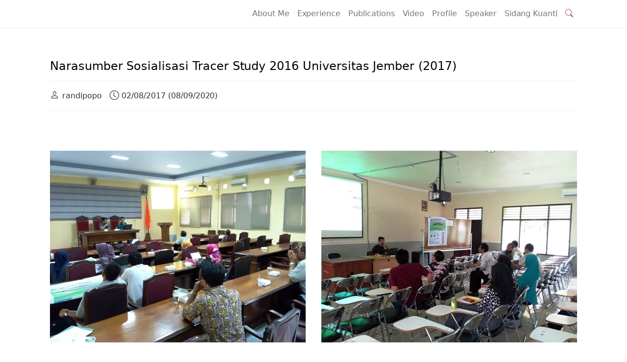

--- FILE ---
content_type: text/html; charset=UTF-8
request_url: https://randipopo.com/2017/08/02/narasumber-sosialisasi-tracer-study-2016-universitas-jember-2017/
body_size: 4829
content:
<!DOCTYPE html>
<html lang="en-US">
<head>
	<meta charset="UTF-8">
	<meta name="viewport" content="width=device-width, initial-scale=1, shrink-to-fit=no">
	<link rel="profile" href="https://gmpg.org/xfn/11">
	<title>Narasumber Sosialisasi Tracer Study 2016 Universitas Jember (2017)</title>
<meta name='robots' content='max-image-preview:large' />
<link rel='dns-prefetch' href='//s.w.org' />
<link rel="alternate" type="application/rss+xml" title=" &raquo; Feed" href="https://randipopo.com/feed/" />
<link rel="alternate" type="application/rss+xml" title=" &raquo; Comments Feed" href="https://randipopo.com/comments/feed/" />
		<script>
			window._wpemojiSettings = {"baseUrl":"https:\/\/s.w.org\/images\/core\/emoji\/13.0.1\/72x72\/","ext":".png","svgUrl":"https:\/\/s.w.org\/images\/core\/emoji\/13.0.1\/svg\/","svgExt":".svg","source":{"concatemoji":"https:\/\/randipopo.com\/wp-includes\/js\/wp-emoji-release.min.js?ver=5.7.14"}};
			!function(e,a,t){var n,r,o,i=a.createElement("canvas"),p=i.getContext&&i.getContext("2d");function s(e,t){var a=String.fromCharCode;p.clearRect(0,0,i.width,i.height),p.fillText(a.apply(this,e),0,0);e=i.toDataURL();return p.clearRect(0,0,i.width,i.height),p.fillText(a.apply(this,t),0,0),e===i.toDataURL()}function c(e){var t=a.createElement("script");t.src=e,t.defer=t.type="text/javascript",a.getElementsByTagName("head")[0].appendChild(t)}for(o=Array("flag","emoji"),t.supports={everything:!0,everythingExceptFlag:!0},r=0;r<o.length;r++)t.supports[o[r]]=function(e){if(!p||!p.fillText)return!1;switch(p.textBaseline="top",p.font="600 32px Arial",e){case"flag":return s([127987,65039,8205,9895,65039],[127987,65039,8203,9895,65039])?!1:!s([55356,56826,55356,56819],[55356,56826,8203,55356,56819])&&!s([55356,57332,56128,56423,56128,56418,56128,56421,56128,56430,56128,56423,56128,56447],[55356,57332,8203,56128,56423,8203,56128,56418,8203,56128,56421,8203,56128,56430,8203,56128,56423,8203,56128,56447]);case"emoji":return!s([55357,56424,8205,55356,57212],[55357,56424,8203,55356,57212])}return!1}(o[r]),t.supports.everything=t.supports.everything&&t.supports[o[r]],"flag"!==o[r]&&(t.supports.everythingExceptFlag=t.supports.everythingExceptFlag&&t.supports[o[r]]);t.supports.everythingExceptFlag=t.supports.everythingExceptFlag&&!t.supports.flag,t.DOMReady=!1,t.readyCallback=function(){t.DOMReady=!0},t.supports.everything||(n=function(){t.readyCallback()},a.addEventListener?(a.addEventListener("DOMContentLoaded",n,!1),e.addEventListener("load",n,!1)):(e.attachEvent("onload",n),a.attachEvent("onreadystatechange",function(){"complete"===a.readyState&&t.readyCallback()})),(n=t.source||{}).concatemoji?c(n.concatemoji):n.wpemoji&&n.twemoji&&(c(n.twemoji),c(n.wpemoji)))}(window,document,window._wpemojiSettings);
		</script>
		<style>
img.wp-smiley,
img.emoji {
	display: inline !important;
	border: none !important;
	box-shadow: none !important;
	height: 1em !important;
	width: 1em !important;
	margin: 0 .07em !important;
	vertical-align: -0.1em !important;
	background: none !important;
	padding: 0 !important;
}
</style>
	<link rel='stylesheet' id='wp-block-library-css'  href='https://randipopo.com/wp-includes/css/dist/block-library/style.min.css?ver=5.7.14' media='all' />
<link rel='stylesheet' id='borderless-css'  href='https://randipopo.com/wp-content/plugins/borderless/assets/styles/borderless.min.css?ver=1.2.0' media='all' />
<link rel='stylesheet' id='wp-pagenavi-css'  href='https://randipopo.com/wp-content/plugins/wp-pagenavi/pagenavi-css.css?ver=2.70' media='all' />
<link rel='stylesheet' id='anzu-styles-css'  href='https://randipopo.com/wp-content/themes/anzu/assets/css/anzu.min.css?ver=0.2.1.1627962713' media='all' />
<link rel='stylesheet' id='tablepress-default-css'  href='https://randipopo.com/wp-content/plugins/tablepress/css/default.min.css?ver=1.14' media='all' />
<script src='https://randipopo.com/wp-includes/js/jquery/jquery.min.js?ver=3.5.1' id='jquery-core-js'></script>
<script src='https://randipopo.com/wp-includes/js/jquery/jquery-migrate.min.js?ver=3.3.2' id='jquery-migrate-js'></script>
<link rel="https://api.w.org/" href="https://randipopo.com/wp-json/" /><link rel="alternate" type="application/json" href="https://randipopo.com/wp-json/wp/v2/posts/271" /><link rel="EditURI" type="application/rsd+xml" title="RSD" href="https://randipopo.com/xmlrpc.php?rsd" />
<link rel="wlwmanifest" type="application/wlwmanifest+xml" href="https://randipopo.com/wp-includes/wlwmanifest.xml" /> 
<meta name="generator" content="WordPress 5.7.14" />
<link rel="canonical" href="https://randipopo.com/2017/08/02/narasumber-sosialisasi-tracer-study-2016-universitas-jember-2017/" />
<link rel='shortlink' href='https://randipopo.com/?p=271' />
<link rel="alternate" type="application/json+oembed" href="https://randipopo.com/wp-json/oembed/1.0/embed?url=https%3A%2F%2Frandipopo.com%2F2017%2F08%2F02%2Fnarasumber-sosialisasi-tracer-study-2016-universitas-jember-2017%2F" />
<link rel="alternate" type="text/xml+oembed" href="https://randipopo.com/wp-json/oembed/1.0/embed?url=https%3A%2F%2Frandipopo.com%2F2017%2F08%2F02%2Fnarasumber-sosialisasi-tracer-study-2016-universitas-jember-2017%2F&#038;format=xml" />
<meta name="mobile-web-app-capable" content="yes">
<meta name="apple-mobile-web-app-capable" content="yes">
<meta name="apple-mobile-web-app-title" content=" - ">
<style id="kirki-inline-styles">.btn{-webkit-border-radius:3px;-moz-border-radius:3px;border-radius:3px;}.btn:not(.anzu-read-more-link){padding-top:6px;padding-bottom:6px;padding-left:12px;padding-right:12px;}.form-control{padding-top:6px;padding-bottom:6px;padding-left:12px;padding-right:12px;-webkit-border-radius:3px;-moz-border-radius:3px;border-radius:3px;}#scroll-to-top{bottom:20px;width:40px;height:40px;background-color:#0000FF;-webkit-border-radius:3px;-moz-border-radius:3px;border-radius:3px;}#scroll-to-top:before{line-height:40px;font-size:18px;}.anzu-primary-color--color, .anzu-light-mode a.anzu-brand__url, .anzu-light-mode #main-menu .nav-item.active .nav-link, .anzu-light-mode #main-menu .nav-item:not(.active):hover > .nav-link, .anzu-light-mode #main-menu .dropdown .dropdown-item:hover, .anzu-light-mode article.post .entry-title a:hover{color:#0000FF;}.anzu-primary-color--background-color{background-color:#0000FF;}.anzu-primary-color--border-color{background-color:#0000FF;}.anzu-light-mode .anzu-secondary-color--color{color:#FF6819;}.anzu-light-mode .anzu-secondary-color--background-color{background-color:#FF6819;}.anzu-light-mode .anzu-secondary-color--border-color{background-color:#FF6819;}.anzu-light-mode .anzu-tertiary-color--color{color:#3FCC14;}.anzu-light-mode .anzu-tertiary-color--background-color{background-color:#3FCC14;}.anzu-light-mode .anzu-tertiary-color--border-color{background-color:#3FCC14;}body .anzu-light-mode, .anzu-light-mode p, .anzu-light-mode span{color:#333333;}.anzu-light-mode h1, .anzu-light-mode h2, .anzu-light-mode h3, .anzu-light-mode h4, .anzu-light-mode h5, .anzu-light-mode h6{color:#000000;}.anzu-light-mode a:not(.btn){color:#944c5c;}.anzu-light-mode a:hover:not(.btn){color:#4e252f;}.anzu-light-mode a:active:not(.btn){color:#c5657a;}.anzu-header.anzu-light-mode{background-color:#FFFFFF;}.anzu-content.anzu-light-mode{background-color:#FFFFFF;}#anzu-footer.anzu-light-mode{background-color:#FFFFFF;}.anzu-primary-color--color, .anzu-dark-mode a.anzu-brand__url, .anzu-dark-mode #main-menu .nav-item.active .nav-link, .anzu-dark-mode #main-menu .nav-item:not(.active):hover > .nav-link, .anzu-dark-mode #main-menu .dropdown .dropdown-item:hover, .anzu-dark-mode article.post .entry-title a:hover{color:#0000FF;}.anzu-dark-mode .anzu-secondary-color--color{color:#FF6819;}.anzu-dark-mode .anzu-secondary-color--background-color{background-color:#FF6819;}.anzu-dark-mode .anzu-secondary-color--border-color{background-color:#FF6819;}.anzu-dark-mode .anzu-tertiary-color--color{color:#3FCC14;}.anzu-dark-mode .anzu-tertiary-color--background-color{background-color:#3FCC14;}.anzu-dark-mode .anzu-tertiary-color--border-color{background-color:#3FCC14;}body .anzu-dark-mode, .anzu-dark-mode p, .anzu-dark-mode span{color:#cccccc;}.anzu-dark-mode h1, .anzu-dark-mode h2, .anzu-dark-mode h3, .anzu-dark-mode h4, .anzu-dark-mode h5, .anzu-dark-mode h6{color:#FFFFFF;}.anzu-dark-mode a:not(.btn){color:#0000FF;}.anzu-dark-mode a:hover:not(.btn){color:#0D4DFF;}.anzu-dark-mode a:active:not(.btn){color:#0D8CFF;}.anzu-header.anzu-dark-mode{background-color:#000000;}.anzu-content.anzu-dark-mode{background-color:#000000;}#anzu-footer.anzu-dark-mode{background-color:#000000;}#anzu-footer #site-info{min-height:80px;}</style></head>

<body class="post-template-default single single-post postid-271 single-format-standard wp-embed-responsive elementor-default elementor-kit-1615" itemscope itemtype="http://schema.org/WebSite">


<!-- Scroll To Top -->
<span id="scroll-to-top" class="bi bi-chevron-up scroll-to-top--right"></span>
<div class="site" id="page">

	<!-- ******************* The Navbar Area ******************* -->
	<div id="wrapper-navbar" class="anzu-header anzu-light-mode">

		<a class="skip-link screen-reader-text" href="#content">Skip to content</a>

		<nav id="main-nav" class="navbar navbar-expand-md navbar-light" aria-labelledby="main-nav-label">

			<h2 id="main-nav-label" class="visually-hidden-focusable">
				Main Navigation			</h2>

					<div class="container">
		
					<!-- Your site title as branding in the menu -->
					
						
							<a class="anzu-brand__url navbar-brand" rel="home" href="https://randipopo.com/" itemprop="url"></a>

						
											<!-- end custom logo -->
					
				<button class="navbar-toggler" type="button" data-bs-toggle="collapse" data-bs-target="#navbarNavDropdown" aria-controls="navbarNavDropdown" aria-expanded="false" aria-label="Toggle navigation">
					<span class="navbar-toggler-icon"></span>
				</button>

				<!-- The WordPress Menu goes here -->
				<div id="navbarNavDropdown" class="collapse navbar-collapse justify-content-end"><ul id="main-menu" class="navbar-nav ml-auto"><li itemscope="itemscope" itemtype="https://www.schema.org/SiteNavigationElement" id="menu-item-1917" class="menu-item menu-item-type-post_type menu-item-object-page menu-item-1917 nav-item"><a title="About Me" href="https://randipopo.com/?page_id=1914" class="nav-link">About Me</a></li>
<li itemscope="itemscope" itemtype="https://www.schema.org/SiteNavigationElement" id="menu-item-133" class="menu-item menu-item-type-post_type menu-item-object-page menu-item-133 nav-item"><a title="Experience" href="https://randipopo.com/?page_id=132" class="nav-link">Experience</a></li>
<li itemscope="itemscope" itemtype="https://www.schema.org/SiteNavigationElement" id="menu-item-44" class="menu-item menu-item-type-post_type menu-item-object-page menu-item-44 nav-item"><a title="Publications" href="https://randipopo.com/?page_id=43" class="nav-link">Publications</a></li>
<li itemscope="itemscope" itemtype="https://www.schema.org/SiteNavigationElement" id="menu-item-1289" class="menu-item menu-item-type-post_type menu-item-object-page menu-item-1289 nav-item"><a title="Video" href="https://randipopo.com/?page_id=1288" class="nav-link">Video</a></li>
<li itemscope="itemscope" itemtype="https://www.schema.org/SiteNavigationElement" id="menu-item-2113" class="menu-item menu-item-type-post_type menu-item-object-page menu-item-home menu-item-2113 nav-item"><a title="Profile" href="https://randipopo.com/" class="nav-link">Profile</a></li>
<li itemscope="itemscope" itemtype="https://www.schema.org/SiteNavigationElement" id="menu-item-2469" class="menu-item menu-item-type-post_type menu-item-object-page menu-item-2469 nav-item"><a title="Speaker" href="https://randipopo.com/speaker/" class="nav-link">Speaker</a></li>
<li itemscope="itemscope" itemtype="https://www.schema.org/SiteNavigationElement" id="menu-item-2785" class="menu-item menu-item-type-post_type menu-item-object-page menu-item-2785 nav-item"><a title="Sidang Kuanti" href="https://randipopo.com/sidang-kuanti/" class="nav-link">Sidang Kuanti</a></li>
</ul></div>			
				<!-- Header Cart -->
				
				<!-- Header Search -->
				
<div class="anzu-header--search btn-group d-none d-md-block">
    <a class="dropdown-toggle" data-bs-toggle="dropdown" data-bs-display="static" aria-expanded="false">
        <i class="bi bi-search"></i>
    </a>
    <ul style="width:260px;" class="dropdown-menu dropdown-menu-start dropdown-menu-lg-end">
        <form method="get" class="py-2 px-3" id="searchform" action="https://randipopo.com/" role="search">
            <label class="visually-hidden-focusable" for="s">Search</label>
            <div class="input-group">
                <input class="field form-control" id="s" name="s" type="text" placeholder="Search &hellip;" value="">
            </div>
        </form>
    </ul>
</div>
			</div><!-- .container -->
			
		</nav><!-- .site-navigation -->

	</div><!-- #wrapper-navbar end -->


<div class="anzu-content wrapper anzu-light-mode" id="single-wrapper">

	<div class="container" id="content" tabindex="-1">

		<div class="row">

			<!-- Do the left sidebar check -->
			
<div class="col-md content-area" id="primary">

			<main class="site-main" id="main">

				
<article class="post-271 post type-post status-publish format-standard hentry category-uncategorized" id="post-271">

	
		<header class="entry-header">

			<h1 class="entry-title">Narasumber Sosialisasi Tracer Study 2016 Universitas Jember (2017)</h1>
			<div class="entry-meta">

				<span class="byline"> <i class="bi bi-person"></i><span class="author vcard"> <a class="url fn n" href="https://randipopo.com/author/randipopo/">randipopo</a></span></span><span class="posted-on"><i class="bi bi-clock"></i> <a href="https://randipopo.com/2017/08/02/narasumber-sosialisasi-tracer-study-2016-universitas-jember-2017/" rel="bookmark"><time class="entry-date published" datetime="2017-08-02T05:05:16+00:00">02/08/2017</time><time class="updated" datetime="2020-09-08T04:00:33+00:00"> (08/09/2020) </time></a></span>
			</div><!-- .entry-meta -->

		</header><!-- .entry-header -->

		
	

	<div class="entry-content">

		
<div class="wp-block-columns">
<div class="wp-block-column">
<figure class="wp-block-image size-large is-style-default"><img loading="lazy" width="1024" height="1024" src="http://randipopo.com/wp-content/uploads/2020/09/Slide1-10-1024x1024.jpg" alt="" class="wp-image-1403" srcset="https://randipopo.com/wp-content/uploads/2020/09/Slide1-10-1024x1024.jpg 1024w, https://randipopo.com/wp-content/uploads/2020/09/Slide1-10-300x300.jpg 300w, https://randipopo.com/wp-content/uploads/2020/09/Slide1-10-150x150.jpg 150w, https://randipopo.com/wp-content/uploads/2020/09/Slide1-10-768x768.jpg 768w, https://randipopo.com/wp-content/uploads/2020/09/Slide1-10.jpg 1536w" sizes="(max-width: 1024px) 100vw, 1024px" /></figure>
</div>



<div class="wp-block-column">
<figure class="wp-block-image size-large is-style-default"><img loading="lazy" width="1024" height="1024" src="http://randipopo.com/wp-content/uploads/2020/09/Slide2-10-1024x1024.jpg" alt="" class="wp-image-1404" srcset="https://randipopo.com/wp-content/uploads/2020/09/Slide2-10-1024x1024.jpg 1024w, https://randipopo.com/wp-content/uploads/2020/09/Slide2-10-300x300.jpg 300w, https://randipopo.com/wp-content/uploads/2020/09/Slide2-10-150x150.jpg 150w, https://randipopo.com/wp-content/uploads/2020/09/Slide2-10-768x768.jpg 768w, https://randipopo.com/wp-content/uploads/2020/09/Slide2-10.jpg 1536w" sizes="(max-width: 1024px) 100vw, 1024px" /></figure>
</div>
</div>

		
	</div><!-- .entry-content -->

	<footer class="entry-footer">

		
	</footer><!-- .entry-footer -->

</article><!-- #post-## -->
		<nav class="navigation post-navigation">
			<h2 class="visually-hidden-focusable">Post navigation</h2>
			<div class="nav-links justify-content-between">
				<div class="nav-previous"><a href="https://randipopo.com/2017/08/02/narasumber-workshop-peningkatan-guru-mi-kecamatan-rambipuji-jember-2016/" rel="prev"><i class="bi bi-arrow-left"></i>&nbsp;Narasumber Workshop Peningkatan Guru MI Kecamatan Rambipuji Jember (2016)</a></div><div class="nav-next"><a href="https://randipopo.com/2017/08/02/pembina-tim-onmipa-unej-bidang-matematika-struktur-aljabar-2017/" rel="next">Pembina Tim ONMIPA UNEJ Bidang Matematika Struktur Aljabar (2017)&nbsp;<i class="bi bi-arrow-right"></i></a></div>			</div><!-- .nav-links -->
		</nav><!-- .navigation -->
		
			</main><!-- #main -->

			<!-- Do the right sidebar check -->
			
</div><!-- #closing the primary container from /views/global-templates/left-sidebar-check.php -->


		</div><!-- .row -->

	</div><!-- #content -->

</div><!-- #single-wrapper -->


<footer id="anzu-footer" class="anzu-dark-mode" id="colophon">

	

	
		
		<div id="anzu-footer__bottom" class="container">

			<div class="row">

				<div id="site-info" class="col-md justify-content-center">

										
					<div id="site-info__copyright"><p>Copyright &copy; 2026  | Powered by <a href=" https://wordpress.org/themes/anzu/" target="_blank">Anzu WordPress Theme</a></p>
</div>
				</div><!--col end -->

			</div><!-- row end -->

		</div><!-- container end -->

	
</footer><!-- wrapper end -->

</div><!-- #page we need this extra closing tag here -->

<script src='https://randipopo.com/wp-content/plugins/borderless/includes/svg/svg.min.js?ver=1.2.0' id='borderless_svg_js-js'></script>
<script src='https://randipopo.com/wp-content/plugins/borderless/assets/scripts/borderless.min.js?ver=1.2.0' id='borderless-js'></script>
<script src='https://randipopo.com/wp-content/themes/anzu/assets/js/anzu.min.js?ver=0.2.1.1627962713' id='anzu-scripts-js'></script>
<script src='https://randipopo.com/wp-includes/js/wp-embed.min.js?ver=5.7.14' id='wp-embed-js'></script>

</body>

</html>

--- FILE ---
content_type: text/css
request_url: https://randipopo.com/wp-content/plugins/borderless/assets/styles/borderless.min.css?ver=1.2.0
body_size: 15802
content:
@charset "UTF-8";/*!
* Borderless - https://borderless.visualmodo.com
* Copyright 2010-2021 Visualmodo, An Internet Company
* Licensed under MIT (https://borderless.visualmodo.com)
*/.borderless-transition-faster{transition:all .1s linear}.borderless-transition-fast{transition:all .15s linear}.borderless-transition{transition:all .2s linear}.borderless-transition-slow{transition:all .4s linear}.borderless-transition-slower{transition:all .6s linear}.borderless-btn{display:inline-block;font-weight:400;line-height:1.5;color:#212529;text-align:center;text-decoration:none;vertical-align:middle;cursor:pointer;-webkit-user-select:none;-moz-user-select:none;-ms-user-select:none;user-select:none;background-color:transparent;border:1px solid transparent;padding:.375rem .75rem;font-size:1rem;border-radius:.25rem;transition:color .15s ease-in-out,background-color .15s ease-in-out,border-color .15s ease-in-out,box-shadow .15s ease-in-out}.borderless-btn:hover{text-decoration:none!important}.borderless-btn.borderless-btn--primary.borderless-btn--contained{color:#fff!important;background-color:var(--borderless-color-primary);border-color:var(--borderless-color-primary)}.borderless-btn.borderless-btn--primary.borderless-btn--contained:hover{color:#fff;background-color:var(--borderless-color-primary-dark);border-color:var(--borderless-color-primary-darker)}.borderless-btn.borderless-btn--primary.borderless-btn--outline{color:var(--borderless-color-primary);border-color:var(--borderless-color-primary)}.borderless-btn.borderless-btn--primary.borderless-btn--outline:hover{color:#fff;background-color:var(--borderless-color-primary);border-color:var(--borderless-color-primary)}.borderless-btn.borderless-btn--primary.borderless-btn--text{color:var(--borderless-color-primary)}.borderless-btn.borderless-btn--primary.borderless-btn--text:hover{color:var(--borderless-color-primary-dark)}.borderless-btn.borderless-btn--secondary.borderless-btn--contained{color:#fff!important;background-color:var(--borderless-color-secondary);border-color:var(--borderless-color-secondary)}.borderless-btn.borderless-btn--secondary.borderless-btn--contained:hover{color:#fff;background-color:var(--borderless-color-secondary-dark);border-color:var(--borderless-color-secondary-darker)}.borderless-btn.borderless-btn--secondary.borderless-btn--outline{color:var(--borderless-color-secondary);border-color:var(--borderless-color-secondary)}.borderless-btn.borderless-btn--secondary.borderless-btn--outline:hover{color:#fff;background-color:var(--borderless-color-secondary);border-color:var(--borderless-color-secondary)}.borderless-btn.borderless-btn--secondary.borderless-btn--text{color:var(--borderless-color-secondary)}.borderless-btn.borderless-btn--secondary.borderless-btn--text:hover{color:var(--borderless-color-secondary-dark)}.borderless-btn.borderless-btn--tertiary.borderless-btn--contained{color:#fff!important;background-color:var(--borderless-color-tertiary);border-color:var(--borderless-color-tertiary)}.borderless-btn.borderless-btn--tertiary.borderless-btn--contained:hover{color:#fff;background-color:var(--borderless-color-tertiary-dark);border-color:var(--borderless-color-tertiary-darker)}.borderless-btn.borderless-btn--tertiary.borderless-btn--outline{color:var(--borderless-color-tertiary);border-color:var(--borderless-color-tertiary)}.borderless-btn.borderless-btn--tertiary.borderless-btn--outline:hover{color:#fff;background-color:var(--borderless-color-tertiary);border-color:var(--borderless-color-tertiary)}.borderless-btn.borderless-btn--tertiary.borderless-btn--text{color:var(--borderless-color-tertiary)}.borderless-btn.borderless-btn--tertiary.borderless-btn--text:hover{color:var(--borderless-color-tertiary-dark)}.borderless-btn.borderless-btn--light.borderless-btn--contained{color:#000;background-color:#f8f9fa;border-color:#f8f9fa}.borderless-btn.borderless-btn--light.borderless-btn--contained:hover{color:#000;background-color:#f9fafb;border-color:#f9fafb}.borderless-btn.borderless-btn--light.borderless-btn--outline{color:#f8f9fa;border-color:#f8f9fa}.borderless-btn.borderless-btn--light.borderless-btn--outline:hover{color:#000;background-color:#f8f9fa;border-color:#f8f9fa}.borderless-btn.borderless-btn--light.borderless-btn--text{color:#222}.borderless-btn.borderless-btn--light.borderless-btn--text:hover{color:#000}.borderless-btn.borderless-btn--dark.borderless-btn--contained{color:#fff;background-color:#212529;border-color:#212529}.borderless-btn.borderless-btn--dark.borderless-btn--contained:hover{color:#fff;background-color:#1c1f23;border-color:#1a1e21}.borderless-btn.borderless-btn--dark.borderless-btn--outline{color:#212529;border-color:#212529}.borderless-btn.borderless-btn--dark.borderless-btn--outline:hover{color:#fff;background-color:#212529;border-color:#212529}.borderless-btn.borderless-btn--dark.borderless-btn--text{color:#ccc}.borderless-btn.borderless-btn--dark.borderless-btn--text:hover{color:#fff}.borderless-btn.borderless-btn--sm{padding:.25rem .5rem!important;font-size:.875rem!important;border-radius:.2rem!important}.borderless-btn.borderless-btn--lg{padding:.5rem 1rem!important;font-size:1.25rem!important;border-radius:.3rem!important}.borderless-btn.borderless-btn--block{width:100%!important}.borderless-btn.borderless-btn--square{border-radius:0!important}.borderless-btn.borderless-btn--round{border-radius:999px!important}:root,[data-theme=default]{--borderless-black:hsl(100,100%,0%);--borderless-black-h:100;--borderless-black-s:100%;--borderless-black-l:0;--borderless-white:hsl(0,0%,100%);--borderless-white-h:0;--borderless-white-s:0;--borderless-white-l:100%;--borderless-warning-darker:hsl(56,99%,26%);--borderless-warning-darker-h:56;--borderless-warning-darker-s:99%;--borderless-warning-darker-l:26%;--borderless-warning-dark:hsl(56,99%,36%);--borderless-warning-dark-h:56;--borderless-warning-dark-s:99%;--borderless-warning-dark-l:36%;--borderless-warning:hsl(56,99%,46%);--borderless-warning-h:56;--borderless-warning-s:99%;--borderless-warning-l:46%;--borderless-warning-light:hsl(56,99%,56%);--borderless-warning-light-h:56;--borderless-warning-light-s:99%;--borderless-warning-light-l:56%;--borderless-warning-lighter:hsl(56,99%,66%);--borderless-warning-lighter-h:56;--borderless-warning-lighter-s:99%;--borderless-warning-lighter-l:66%;--borderless-success-darker:hsl(129,100%,30%);--borderless-success-darker-h:129;--borderless-success-darker-s:100%;--borderless-success-darker-l:30%;--borderless-success-dark:hsl(129,100%,40%);--borderless-success-dark-h:129;--borderless-success-dark-s:100%;--borderless-success-dark-l:40%;--borderless-success:hsl(129,100%,50%);--borderless-success-h:129;--borderless-success-s:100%;--borderless-success-l:50%;--borderless-success-light:hsl(129,100%,60%);--borderless-success-light-h:129;--borderless-success-light-s:100%;--borderless-success-light-l:60%;--borderless-success-lighter:hsl(129,100%,70%);--borderless-success-lighter-h:129;--borderless-success-lighter-s:100%;--borderless-success-lighter-l:70%;--borderless-error-darker:hsl(342,100%,26%);--borderless-error-darker-h:342;--borderless-error-darker-s:100%;--borderless-error-darker-l:26%;--borderless-error-dark:hsl(342,100%,36%);--borderless-error-dark-h:342;--borderless-error-dark-s:100%;--borderless-error-dark-l:36%;--borderless-error:hsl(342,100%,46%);--borderless-error-h:342;--borderless-error-s:100%;--borderless-error-l:46%;--borderless-error-light:hsl(342,100%,56%);--borderless-error-light-h:342;--borderless-error-light-s:100%;--borderless-error-light-l:56%;--borderless-error-lighter:hsl(342,100%,66%);--borderless-error-lighter-h:342;--borderless-error-lighter-s:100%;--borderless-error-lighter-l:66%;--borderless-gray-100:hsl(210,17%,98%);--borderless-gray-100-h:210;--borderless-gray-100-s:17%;--borderless-gray-100-l:98%;--borderless-gray-200:hsl(210,16%,93%);--borderless-gray-200-h:210;--borderless-gray-200-s:16%;--borderless-gray-200-l:93%;--borderless-gray-300:hsl(210,14%,89%);--borderless-gray-300-h:210;--borderless-gray-300-s:14%;--borderless-gray-300-l:89%;--borderless-gray-400:hsl(210,14%,83%);--borderless-gray-400-h:210;--borderless-gray-400-s:14%;--borderless-gray-400-l:83%;--borderless-gray-500:hsl(210,11%,71%);--borderless-gray-500-h:210;--borderless-gray-500-s:11%;--borderless-gray-500-l:71%;--borderless-gray-600:hsl(208,7%,46%);--borderless-gray-600-h:208;--borderless-gray-600-s:7%;--borderless-gray-600-l:46%;--borderless-gray-700:hsl(210,9%,31%);--borderless-gray-700-h:210;--borderless-gray-700-s:9%;--borderless-gray-700-l:31%;--borderless-gray-800:hsl(210,10%,23%);--borderless-gray-800-h:210;--borderless-gray-800-s:10%;--borderless-gray-800-l:23%;--borderless-gray-900:hsl(210,11%,15%);--borderless-gray-900-h:210;--borderless-gray-900-s:11%;--borderless-gray-900-l:15%}:root{--borderless-corner-square:0;--borderless-corner-rounded:3px;--borderless-corner-round:9999px}.borderless-corner-square{border-radius:var(--borderless-corner-square)}.borderless-corner-square-top-left{border-top-left-radius:var(--borderless-corner-square)}.borderless-corner-square-top-right{border-top-right-radius:var(--borderless-corner-square)}.borderless-corner-square-bottom-left{border-bottom-left-radius:var(--borderless-corner-square)}.borderless-corner-square-bottom-right{border-bottom-right-radius:var(--borderless-corner-square)}.borderless-corner-rounded{border-radius:var(--borderless-corner-rounded)}.borderless-corner-rounded-top-left{border-top-left-radius:var(--borderless-corner-rounded)}.borderless-corner-rounded-top-right{border-top-right-radius:var(--borderless-corner-rounded)}.borderless-corner-rounded-bottom-left{border-bottom-left-radius:var(--borderless-corner-rounded)}.borderless-corner-rounded-bottom-right{border-bottom-right-radius:var(--borderless-corner-rounded)}.borderless-corner-round{border-radius:var(--borderless-corner-round)}.borderless-corner-round-top-left{border-top-left-radius:var(--borderless-corner-round)}.borderless-corner-round-top-right{border-top-right-radius:var(--borderless-corner-round)}.borderless-corner-round-bottom-left{border-bottom-left-radius:var(--borderless-corner-round)}.borderless-corner-round-bottom-right{border-bottom-right-radius:var(--borderless-corner-round)}:root{--borderless-form-padding-x:var(--borderless-unit-sm);--borderless-form-padding-y:var(--borderless-unit-xs);--borderless-form-radius:.25em}.borderless-form-control{background-color:var(--borderless-color-bg);padding:var(--borderless-unit-xs) var(--borderless-unit-sm);border-radius:var(--borderless-form-radius);border:2px solid var(--borderless-gray-400)}.borderless-form-control::-webkit-input-placeholder{color:var(--borderless-gray-600)}.borderless-form-control::-moz-placeholder{color:var(--borderless-gray-600)}.borderless-form-control:-moz-placeholder{color:var(--borderless-gray-600)}.borderless-form-control:focus{border-color:var(--borderless-primary);box-shadow:0 0 0 3px hsla(var(--borderless-primary-h),var(--borderless-primary-s),var(--borderless-primary-l),.2);outline:0}.borderless-form-control[disabled],.borderless-form-control[readonly]{cursor:not-allowed}.borderless-form-control[aria-invalid=true]{border-color:var(--borderless-error)}.borderless-form-control[aria-invalid=true]:focus{box-shadow:0 0 0 3px hsla(var(--borderless-error-h),var(--borderless-error-s),var(--borderless-error-l),.2)}.borderless-form-legend{color:var(--borderless-gray-900);font-size:var(--borderless-font-size-md);line-height:1.2;margin-bottom:var(--borderless-unit-xxs)}.borderless-form-label{font-size:var(--borderless-font-size-sm);display:inline-block}.borderless-form-error-msg{color:var(--borderless-error,#eb0046);font-size:var(--borderless-font-size-sm,.833em);margin-top:var(--borderless-unit-xxs);position:absolute;clip:rect(1px,1px,1px,1px)}.borderless-form-error-msg--borderless-is-visible{position:relative;clip:auto}.borderless-checkbox-list>*,.borderless-radio-list>*{position:relative;display:flex;align-items:baseline}.borderless-checkbox-list label,.borderless-radio-list label{line-height:var(--borderless-body-line-height)}.borderless-checkbox-list input,.borderless-radio-list input{margin-right:var(--borderless-unit-xxxs);flex-shrink:0}:root{--borderless-max-width-xxxxs:20rem;--borderless-max-width-xxxs:26rem;--borderless-max-width-xxs:32rem;--borderless-max-width-xs:38rem;--borderless-max-width-sm:48rem;--borderless-max-width-md:64rem;--borderless-max-width-lg:80rem;--borderless-max-width-xl:90rem;--borderless-max-width-xxl:100rem;--borderless-max-width-xxxl:120rem;--borderless-max-width-xxxxl:150rem}.borderless-container{width:calc(100% - 2*var(--borderless-component-padding));margin-left:auto;margin-right:auto}.borderless-container-fluid{width:100%;padding-right:15px;padding-left:15px;margin-right:auto;margin-left:auto}.borderless-container-full{width:100%;padding-right:0;padding-left:0;margin-right:auto;margin-left:auto}.borderless-max-width-xxxxs{max-width:var(--borderless-max-width-xxxxs)}.borderless-max-width-xxxs{max-width:var(--borderless-max-width-xxxs)}.borderless-max-width-xxs{max-width:var(--borderless-max-width-xxs)}.borderless-max-width-xs{max-width:var(--borderless-max-width-xs)}.borderless-max-width-sm{max-width:var(--borderless-max-width-sm)}.borderless-max-width-md{max-width:var(--borderless-max-width-md)}.borderless-max-width-lg{max-width:var(--borderless-max-width-lg)}.borderless-max-width-xl{max-width:var(--borderless-max-width-xl)}.borderless-max-width-xxl{max-width:var(--borderless-max-width-xxl)}.borderless-max-width-xxxl{max-width:var(--borderless-max-width-xxxl)}.borderless-max-width-xxxxl{max-width:var(--borderless-max-width-xxxxl)}.borderless-max-width-100\%{max-width:100%}[class*=borderless-max-width-adaptive]{max-width:32rem}@media(min-width:48rem){[class*=borderless-max-width-adaptive]{max-width:48rem}}@media(min-width:64rem){.borderless-max-width-adaptive,.borderless-max-width-adaptive-lg,.borderless-max-width-adaptive-md,.borderless-max-width-adaptive-xl{max-width:64rem}}@media(min-width:80rem){.borderless-max-width-adaptive,.borderless-max-width-adaptive-lg,.borderless-max-width-adaptive-xl{max-width:80rem}}@media(min-width:90rem){.borderless-max-width-adaptive-xl{max-width:90rem}}.borderless-grid{--gap:0;--offset:var(--gap);display:flex;flex-wrap:wrap}.borderless-grid>*{flex-basis:100%;max-width:100%}@supports(--css:variables){.borderless-grid>[class*=offset-]{margin-left:var(--offset)}}[class*=flex-gap-],[class*=gap-lg],[class*=gap-md],[class*=gap-sm],[class*=gap-xl],[class*=gap-xs],[class*=gap-xxl],[class*=gap-xxs],[class*=gap-xxxl],[class*=gap-xxxs],[class*=gap-xxxxl],[class*=gap-xxxxs],[class*=grid-gap-]{margin-bottom:-.75em;margin-left:-.75em}[class*=flex-gap-]>*,[class*=gap-lg]>*,[class*=gap-md]>*,[class*=gap-sm]>*,[class*=gap-xl]>*,[class*=gap-xs]>*,[class*=gap-xxl]>*,[class*=gap-xxs]>*,[class*=gap-xxxl]>*,[class*=gap-xxxs]>*,[class*=gap-xxxxl]>*,[class*=gap-xxxxs]>*,[class*=grid-gap-]>*{margin-bottom:.75em;margin-left:.75em}@supports(--css:variables){[class*=flex-gap-],[class*=gap-lg],[class*=gap-md],[class*=gap-sm],[class*=gap-xl],[class*=gap-xs],[class*=gap-xxl],[class*=gap-xxs],[class*=gap-xxxl],[class*=gap-xxxs],[class*=gap-xxxxl],[class*=gap-xxxxs],[class*=grid-gap-]{--gap:0;--offset:var(--gap);margin-bottom:calc( - 1*var(--gap));margin-left:calc( - 1*var(--gap))}[class*=flex-gap-]>*,[class*=gap-lg]>*,[class*=gap-md]>*,[class*=gap-sm]>*,[class*=gap-xl]>*,[class*=gap-xs]>*,[class*=gap-xxl]>*,[class*=gap-xxs]>*,[class*=gap-xxxl]>*,[class*=gap-xxxs]>*,[class*=gap-xxxxl]>*,[class*=gap-xxxxs]>*,[class*=grid-gap-]>*{margin-bottom:var(--gap);margin-left:var(--offset)}.borderless-flex-gap-xxxxs,.borderless-gap-xxxxs,.borderless-grid-gap-xxxxs{--gap:var(--borderless-space-xxxxs)}.borderless-flex-gap-xxxs,.borderless-gap-xxxs,.borderless-grid-gap-xxxs{--gap:var(--borderless-space-xxxs)}.borderless-flex-gap-xxs,.borderless-gap-xxs,.borderless-grid-gap-xxs{--gap:var(--borderless-space-xxs)}.borderless-flex-gap-xs,.borderless-gap-xs,.borderless-grid-gap-xs{--gap:var(--borderless-space-xs)}.borderless-flex-gap-sm,.borderless-gap-sm,.borderless-grid-gap-sm{--gap:var(--borderless-space-sm)}.borderless-flex-gap-md,.borderless-gap-md,.borderless-grid-gap-md{--gap:var(--borderless-space-md)}.borderless-flex-gap-lg,.borderless-gap-lg,.borderless-grid-gap-lg{--gap:var(--borderless-space-lg)}.borderless-flex-gap-xl,.borderless-gap-xl,.borderless-grid-gap-xl{--gap:var(--borderless-space-xl)}.borderless-flex-gap-xxl,.borderless-gap-xxl,.borderless-grid-gap-xxl{--gap:var(--borderless-space-xxl)}.borderless-flex-gap-xxxl,.borderless-gap-xxxl,.borderless-grid-gap-xxxl{--gap:var(--borderless-space-xxxl)}.borderless-flex-gap-xxxxl,.borderless-gap-xxxxl,.borderless-grid-gap-xxxxl{--gap:var(--borderless-space-xxxxl)}}.borderless-cell{flex-grow:1;flex-basis:0;max-width:100%}.borderless-cell-1{flex-basis:calc(8.33% - .01px - var(--gap,.75em));max-width:calc(8.33% - .01px - var(--gap,.75em))}.borderless-cell-2{flex-basis:calc(16.66% - .01px - var(--gap,.75em));max-width:calc(16.66% - .01px - var(--gap,.75em))}.borderless-cell-3{flex-basis:calc(25% - .01px - var(--gap,.75em));max-width:calc(25% - .01px - var(--gap,.75em))}.borderless-cell-4{flex-basis:calc(33.33% - .01px - var(--gap,.75em));max-width:calc(33.33% - .01px - var(--gap,.75em))}.borderless-cell-5{flex-basis:calc(41.66% - .01px - var(--gap,.75em));max-width:calc(41.66% - .01px - var(--gap,.75em))}.borderless-cell-6{flex-basis:calc(50% - .01px - var(--gap,.75em));max-width:calc(50% - .01px - var(--gap,.75em))}.borderless-cell-7{flex-basis:calc(58.33% - .01px - var(--gap,.75em));max-width:calc(58.33% - .01px - var(--gap,.75em))}.borderless-cell-8{flex-basis:calc(66.66% - .01px - var(--gap,.75em));max-width:calc(66.66% - .01px - var(--gap,.75em))}.borderless-cell-9{flex-basis:calc(75% - .01px - var(--gap,.75em));max-width:calc(75% - .01px - var(--gap,.75em))}.borderless-cell-10{flex-basis:calc(83.33% - .01px - var(--gap,.75em));max-width:calc(83.33% - .01px - var(--gap,.75em))}.borderless-cell-11{flex-basis:calc(91.66% - .01px - var(--gap,.75em));max-width:calc(91.66% - .01px - var(--gap,.75em))}.borderless-cell-12{flex-basis:calc(100% - .01px - var(--gap,.75em));max-width:calc(100% - .01px - var(--gap,.75em))}.borderless-cell-content{flex-basis:initial;max-width:initial}.borderless-offset-1{--offset:calc(8.33% + var(--gap,0.75em))}.borderless-offset-2{--offset:calc(16.66% + var(--gap,0.75em))}.borderless-offset-3{--offset:calc(25% + var(--gap,0.75em))}.borderless-offset-4{--offset:calc(33.33% + var(--gap,0.75em))}.borderless-offset-5{--offset:calc(41.66% + var(--gap,0.75em))}.borderless-offset-6{--offset:calc(50% + var(--gap,0.75em))}.borderless-offset-7{--offset:calc(58.33% + var(--gap,0.75em))}.borderless-offset-8{--offset:calc(66.66% + var(--gap,0.75em))}.borderless-offset-9{--offset:calc(75% + var(--gap,0.75em))}.borderless-offset-10{--offset:calc(83.33% + var(--gap,0.75em))}.borderless-offset-11{--offset:calc(91.66% + var(--gap,0.75em))}@media(min-width:32rem){.borderless-cell-xs{flex-grow:1;flex-basis:0;max-width:100%}.borderless-cell-xs-1{flex-basis:calc(8.33% - .01px - var(--gap,.75em));max-width:calc(8.33% - .01px - var(--gap,.75em))}.borderless-cell-xs-2{flex-basis:calc(16.66% - .01px - var(--gap,.75em));max-width:calc(16.66% - .01px - var(--gap,.75em))}.borderless-cell-xs-3{flex-basis:calc(25% - .01px - var(--gap,.75em));max-width:calc(25% - .01px - var(--gap,.75em))}.borderless-cell-xs-4{flex-basis:calc(33.33% - .01px - var(--gap,.75em));max-width:calc(33.33% - .01px - var(--gap,.75em))}.borderless-cell-xs-5{flex-basis:calc(41.66% - .01px - var(--gap,.75em));max-width:calc(41.66% - .01px - var(--gap,.75em))}.borderless-cell-xs-6{flex-basis:calc(50% - .01px - var(--gap,.75em));max-width:calc(50% - .01px - var(--gap,.75em))}.borderless-cell-xs-7{flex-basis:calc(58.33% - .01px - var(--gap,.75em));max-width:calc(58.33% - .01px - var(--gap,.75em))}.borderless-cell-xs-8{flex-basis:calc(66.66% - .01px - var(--gap,.75em));max-width:calc(66.66% - .01px - var(--gap,.75em))}.borderless-cell-xs-9{flex-basis:calc(75% - .01px - var(--gap,.75em));max-width:calc(75% - .01px - var(--gap,.75em))}.borderless-cell-xs-10{flex-basis:calc(83.33% - .01px - var(--gap,.75em));max-width:calc(83.33% - .01px - var(--gap,.75em))}.borderless-cell-xs-11{flex-basis:calc(91.66% - .01px - var(--gap,.75em));max-width:calc(91.66% - .01px - var(--gap,.75em))}.borderless-cell-xs-12{flex-basis:calc(100% - .01px - var(--gap,.75em));max-width:calc(100% - .01px - var(--gap,.75em))}.borderless-cell-content-xs{flex-basis:initial;max-width:initial}.borderless-offset-xs-1{--offset:calc(8.33% + var(--gap,0.75em))}.borderless-offset-xs-2{--offset:calc(16.66% + var(--gap,0.75em))}.borderless-offset-xs-3{--offset:calc(25% + var(--gap,0.75em))}.borderless-offset-xs-4{--offset:calc(33.33% + var(--gap,0.75em))}.borderless-offset-xs-5{--offset:calc(41.66% + var(--gap,0.75em))}.borderless-offset-xs-6{--offset:calc(50% + var(--gap,0.75em))}.borderless-offset-xs-7{--offset:calc(58.33% + var(--gap,0.75em))}.borderless-offset-xs-8{--offset:calc(66.66% + var(--gap,0.75em))}.borderless-offset-xs-9{--offset:calc(75% + var(--gap,0.75em))}.borderless-offset-xs-10{--offset:calc(83.33% + var(--gap,0.75em))}.borderless-offset-xs-11{--offset:calc(91.66% + var(--gap,0.75em))}@supports(--css:variables){.borderless-gap-xxxxs\@xs{--gap:var(--borderless-space-xxxxs)}.borderless-gap-xxxs\@xs{--gap:var(--borderless-space-xxxs)}.borderless-gap-xxs\@xs{--gap:var(--borderless-space-xxs)}.borderless-gap-xs\@xs{--gap:var(--borderless-space-xs)}.borderless-gap-sm\@xs{--gap:var(--borderless-space-sm)}.borderless-gap-md\@xs{--gap:var(--borderless-space-md)}.borderless-gap-lg\@xs{--gap:var(--borderless-space-lg)}.borderless-gap-xl\@xs{--gap:var(--borderless-space-xl)}.borderless-gap-xxl\@xs{--gap:var(--borderless-space-xxl)}.borderless-gap-xxxl\@xs{--gap:var(--borderless-space-xxxl)}.borderless-gap-xxxxl\@xs{--gap:var(--borderless-space-xxxxl)}.borderless-gap-0\@xs{--gap:0}}}@media(min-width:48rem){.borderless-cell-sm{flex-grow:1;flex-basis:0;max-width:100%}.borderless-cell-sm-1{flex-basis:calc(8.33% - .01px - var(--gap,.75em));max-width:calc(8.33% - .01px - var(--gap,.75em))}.borderless-cell-sm-2{flex-basis:calc(16.66% - .01px - var(--gap,.75em));max-width:calc(16.66% - .01px - var(--gap,.75em))}.borderless-cell-sm-3{flex-basis:calc(25% - .01px - var(--gap,.75em));max-width:calc(25% - .01px - var(--gap,.75em))}.borderless-cell-sm-4{flex-basis:calc(33.33% - .01px - var(--gap,.75em));max-width:calc(33.33% - .01px - var(--gap,.75em))}.borderless-cell-sm-5{flex-basis:calc(41.66% - .01px - var(--gap,.75em));max-width:calc(41.66% - .01px - var(--gap,.75em))}.borderless-cell-sm-6{flex-basis:calc(50% - .01px - var(--gap,.75em));max-width:calc(50% - .01px - var(--gap,.75em))}.borderless-cell-sm-7{flex-basis:calc(58.33% - .01px - var(--gap,.75em));max-width:calc(58.33% - .01px - var(--gap,.75em))}.borderless-cell-sm-8{flex-basis:calc(66.66% - .01px - var(--gap,.75em));max-width:calc(66.66% - .01px - var(--gap,.75em))}.borderless-cell-sm-9{flex-basis:calc(75% - .01px - var(--gap,.75em));max-width:calc(75% - .01px - var(--gap,.75em))}.borderless-cell-sm-10{flex-basis:calc(83.33% - .01px - var(--gap,.75em));max-width:calc(83.33% - .01px - var(--gap,.75em))}.borderless-cell-sm-11{flex-basis:calc(91.66% - .01px - var(--gap,.75em));max-width:calc(91.66% - .01px - var(--gap,.75em))}.borderless-cell-sm-12{flex-basis:calc(100% - .01px - var(--gap,.75em));max-width:calc(100% - .01px - var(--gap,.75em))}.borderless-cell-content-sm{flex-basis:initial;max-width:initial}.borderless-offset-sm-1{--offset:calc(8.33% + var(--gap,0.75em))}.borderless-offset-sm-2{--offset:calc(16.66% + var(--gap,0.75em))}.borderless-offset-sm-3{--offset:calc(25% + var(--gap,0.75em))}.borderless-offset-sm-4{--offset:calc(33.33% + var(--gap,0.75em))}.borderless-offset-sm-5{--offset:calc(41.66% + var(--gap,0.75em))}.borderless-offset-sm-6{--offset:calc(50% + var(--gap,0.75em))}.borderless-offset-sm-7{--offset:calc(58.33% + var(--gap,0.75em))}.borderless-offset-sm-8{--offset:calc(66.66% + var(--gap,0.75em))}.borderless-offset-sm-9{--offset:calc(75% + var(--gap,0.75em))}.borderless-offset-sm-10{--offset:calc(83.33% + var(--gap,0.75em))}.borderless-offset-sm-11{--offset:calc(91.66% + var(--gap,0.75em))}@supports(--css:variables){.borderless-gap-xxxxs\@sm{--gap:var(--borderless-space-xxxxs)}.borderless-gap-xxxs\@sm{--gap:var(--borderless-space-xxxs)}.borderless-gap-xxs\@sm{--gap:var(--borderless-space-xxs)}.borderless-gap-xs\@sm{--gap:var(--borderless-space-xs)}.borderless-gap-sm\@sm{--gap:var(--borderless-space-sm)}.borderless-gap-md\@sm{--gap:var(--borderless-space-md)}.borderless-gap-lg\@sm{--gap:var(--borderless-space-lg)}.borderless-gap-xl\@sm{--gap:var(--borderless-space-xl)}.borderless-gap-xxl\@sm{--gap:var(--borderless-space-xxl)}.borderless-gap-xxxl\@sm{--gap:var(--borderless-space-xxxl)}.borderless-gap-xxxxl\@sm{--gap:var(--borderless-space-xxxxl)}.borderless-gap-0\@sm{--gap:0}}}@media(min-width:64rem){.borderless-cell-md{flex-grow:1;flex-basis:0;max-width:100%}.borderless-cell-md-1{flex-basis:calc(8.33% - .01px - var(--gap,.75em));max-width:calc(8.33% - .01px - var(--gap,.75em))}.borderless-cell-md-2{flex-basis:calc(16.66% - .01px - var(--gap,.75em));max-width:calc(16.66% - .01px - var(--gap,.75em))}.borderless-cell-md-3{flex-basis:calc(25% - .01px - var(--gap,.75em));max-width:calc(25% - .01px - var(--gap,.75em))}.borderless-cell-md-4{flex-basis:calc(33.33% - .01px - var(--gap,.75em));max-width:calc(33.33% - .01px - var(--gap,.75em))}.borderless-cell-md-5{flex-basis:calc(41.66% - .01px - var(--gap,.75em));max-width:calc(41.66% - .01px - var(--gap,.75em))}.borderless-cell-md-6{flex-basis:calc(50% - .01px - var(--gap,.75em));max-width:calc(50% - .01px - var(--gap,.75em))}.borderless-cell-md-7{flex-basis:calc(58.33% - .01px - var(--gap,.75em));max-width:calc(58.33% - .01px - var(--gap,.75em))}.borderless-cell-md-8{flex-basis:calc(66.66% - .01px - var(--gap,.75em));max-width:calc(66.66% - .01px - var(--gap,.75em))}.borderless-cell-md-9{flex-basis:calc(75% - .01px - var(--gap,.75em));max-width:calc(75% - .01px - var(--gap,.75em))}.borderless-cell-md-10{flex-basis:calc(83.33% - .01px - var(--gap,.75em));max-width:calc(83.33% - .01px - var(--gap,.75em))}.borderless-cell-md-11{flex-basis:calc(91.66% - .01px - var(--gap,.75em));max-width:calc(91.66% - .01px - var(--gap,.75em))}.borderless-cell-md-12{flex-basis:calc(100% - .01px - var(--gap,.75em));max-width:calc(100% - .01px - var(--gap,.75em))}.borderless-cell-content-md{flex-basis:initial;max-width:initial}.borderless-offset-md-1{--offset:calc(8.33% + var(--gap,0.75em))}.borderless-offset-md-2{--offset:calc(16.66% + var(--gap,0.75em))}.borderless-offset-md-3{--offset:calc(25% + var(--gap,0.75em))}.borderless-offset-md-4{--offset:calc(33.33% + var(--gap,0.75em))}.borderless-offset-md-5{--offset:calc(41.66% + var(--gap,0.75em))}.borderless-offset-md-6{--offset:calc(50% + var(--gap,0.75em))}.borderless-offset-md-7{--offset:calc(58.33% + var(--gap,0.75em))}.borderless-offset-md-8{--offset:calc(66.66% + var(--gap,0.75em))}.borderless-offset-md-9{--offset:calc(75% + var(--gap,0.75em))}.borderless-offset-md-10{--offset:calc(83.33% + var(--gap,0.75em))}.borderless-offset-md-11{--offset:calc(91.66% + var(--gap,0.75em))}@supports(--css:variables){.borderless-gap-xxxxs\@md{--gap:var(--borderless-space-xxxxs)}.borderless-gap-xxxs\@md{--gap:var(--borderless-space-xxxs)}.borderless-gap-xxs\@md{--gap:var(--borderless-space-xxs)}.borderless-gap-xs\@md{--gap:var(--borderless-space-xs)}.borderless-gap-sm\@md{--gap:var(--borderless-space-sm)}.borderless-gap-md\@md{--gap:var(--borderless-space-md)}.borderless-gap-lg\@md{--gap:var(--borderless-space-lg)}.borderless-gap-xl\@md{--gap:var(--borderless-space-xl)}.borderless-gap-xxl\@md{--gap:var(--borderless-space-xxl)}.borderless-gap-xxxl\@md{--gap:var(--borderless-space-xxxl)}.borderless-gap-xxxxl\@md{--gap:var(--borderless-space-xxxxl)}.borderless-gap-0\@md{--gap:0}}}@media(min-width:80rem){.borderless-cell-lg{flex-grow:1;flex-basis:0;max-width:100%}.borderless-cell-lg-1{flex-basis:calc(8.33% - .01px - var(--gap,.75em));max-width:calc(8.33% - .01px - var(--gap,.75em))}.borderless-cell-lg-2{flex-basis:calc(16.66% - .01px - var(--gap,.75em));max-width:calc(16.66% - .01px - var(--gap,.75em))}.borderless-cell-lg-3{flex-basis:calc(25% - .01px - var(--gap,.75em));max-width:calc(25% - .01px - var(--gap,.75em))}.borderless-cell-lg-4{flex-basis:calc(33.33% - .01px - var(--gap,.75em));max-width:calc(33.33% - .01px - var(--gap,.75em))}.borderless-cell-lg-5{flex-basis:calc(41.66% - .01px - var(--gap,.75em));max-width:calc(41.66% - .01px - var(--gap,.75em))}.borderless-cell-lg-6{flex-basis:calc(50% - .01px - var(--gap,.75em));max-width:calc(50% - .01px - var(--gap,.75em))}.borderless-cell-lg-7{flex-basis:calc(58.33% - .01px - var(--gap,.75em));max-width:calc(58.33% - .01px - var(--gap,.75em))}.borderless-cell-lg-8{flex-basis:calc(66.66% - .01px - var(--gap,.75em));max-width:calc(66.66% - .01px - var(--gap,.75em))}.borderless-cell-lg-9{flex-basis:calc(75% - .01px - var(--gap,.75em));max-width:calc(75% - .01px - var(--gap,.75em))}.borderless-cell-lg-10{flex-basis:calc(83.33% - .01px - var(--gap,.75em));max-width:calc(83.33% - .01px - var(--gap,.75em))}.borderless-cell-lg-11{flex-basis:calc(91.66% - .01px - var(--gap,.75em));max-width:calc(91.66% - .01px - var(--gap,.75em))}.borderless-cell-lg-12{flex-basis:calc(100% - .01px - var(--gap,.75em));max-width:calc(100% - .01px - var(--gap,.75em))}.borderless-cell-content-lg{flex-basis:initial;max-width:initial}.borderless-offset-lg-1{--offset:calc(8.33% + var(--gap,0.75em))}.borderless-offset-lg-2{--offset:calc(16.66% + var(--gap,0.75em))}.borderless-offset-lg-3{--offset:calc(25% + var(--gap,0.75em))}.borderless-offset-lg-4{--offset:calc(33.33% + var(--gap,0.75em))}.borderless-offset-lg-5{--offset:calc(41.66% + var(--gap,0.75em))}.borderless-offset-lg-6{--offset:calc(50% + var(--gap,0.75em))}.borderless-offset-lg-7{--offset:calc(58.33% + var(--gap,0.75em))}.borderless-offset-lg-8{--offset:calc(66.66% + var(--gap,0.75em))}.borderless-offset-lg-9{--offset:calc(75% + var(--gap,0.75em))}.borderless-offset-lg-10{--offset:calc(83.33% + var(--gap,0.75em))}.borderless-offset-lg-11{--offset:calc(91.66% + var(--gap,0.75em))}@supports(--css:variables){.borderless-gap-xxxxs\@lg{--gap:var(--borderless-space-xxxxs)}.borderless-gap-xxxs\@lg{--gap:var(--borderless-space-xxxs)}.borderless-gap-xxs\@lg{--gap:var(--borderless-space-xxs)}.borderless-gap-xs\@lg{--gap:var(--borderless-space-xs)}.borderless-gap-sm\@lg{--gap:var(--borderless-space-sm)}.borderless-gap-md\@lg{--gap:var(--borderless-space-md)}.borderless-gap-lg\@lg{--gap:var(--borderless-space-lg)}.borderless-gap-xl\@lg{--gap:var(--borderless-space-xl)}.borderless-gap-xxl\@lg{--gap:var(--borderless-space-xxl)}.borderless-gap-xxxl\@lg{--gap:var(--borderless-space-xxxl)}.borderless-gap-xxxxl\@lg{--gap:var(--borderless-space-xxxxl)}.borderless-gap-0\@lg{--gap:0}}}@media(min-width:90rem){.borderless-cell-xl{flex-grow:1;flex-basis:0;max-width:100%}.borderless-cell-xl-1{flex-basis:calc(8.33% - .01px - var(--gap,.75em));max-width:calc(8.33% - .01px - var(--gap,.75em))}.borderless-cell-xl-2{flex-basis:calc(16.66% - .01px - var(--gap,.75em));max-width:calc(16.66% - .01px - var(--gap,.75em))}.borderless-cell-xl-3{flex-basis:calc(25% - .01px - var(--gap,.75em));max-width:calc(25% - .01px - var(--gap,.75em))}.borderless-cell-xl-4{flex-basis:calc(33.33% - .01px - var(--gap,.75em));max-width:calc(33.33% - .01px - var(--gap,.75em))}.borderless-cell-xl-5{flex-basis:calc(41.66% - .01px - var(--gap,.75em));max-width:calc(41.66% - .01px - var(--gap,.75em))}.borderless-cell-xl-6{flex-basis:calc(50% - .01px - var(--gap,.75em));max-width:calc(50% - .01px - var(--gap,.75em))}.borderless-cell-xl-7{flex-basis:calc(58.33% - .01px - var(--gap,.75em));max-width:calc(58.33% - .01px - var(--gap,.75em))}.borderless-cell-xl-8{flex-basis:calc(66.66% - .01px - var(--gap,.75em));max-width:calc(66.66% - .01px - var(--gap,.75em))}.borderless-cell-xl-9{flex-basis:calc(75% - .01px - var(--gap,.75em));max-width:calc(75% - .01px - var(--gap,.75em))}.borderless-cell-xl-10{flex-basis:calc(83.33% - .01px - var(--gap,.75em));max-width:calc(83.33% - .01px - var(--gap,.75em))}.borderless-cell-xl-11{flex-basis:calc(91.66% - .01px - var(--gap,.75em));max-width:calc(91.66% - .01px - var(--gap,.75em))}.borderless-cell-xl-12{flex-basis:calc(100% - .01px - var(--gap,.75em));max-width:calc(100% - .01px - var(--gap,.75em))}.borderless-cell-content-xl{flex-basis:initial;max-width:initial}.borderless-offset-xl-1{--offset:calc(8.33% + var(--gap,0.75em))}.borderless-offset-xl-2{--offset:calc(16.66% + var(--gap,0.75em))}.borderless-offset-xl-3{--offset:calc(25% + var(--gap,0.75em))}.borderless-offset-xl-4{--offset:calc(33.33% + var(--gap,0.75em))}.borderless-offset-xl-5{--offset:calc(41.66% + var(--gap,0.75em))}.borderless-offset-xl-6{--offset:calc(50% + var(--gap,0.75em))}.borderless-offset-xl-7{--offset:calc(58.33% + var(--gap,0.75em))}.borderless-offset-xl-8{--offset:calc(66.66% + var(--gap,0.75em))}.borderless-offset-xl-9{--offset:calc(75% + var(--gap,0.75em))}.borderless-offset-xl-10{--offset:calc(83.33% + var(--gap,0.75em))}.borderless-offset-xl-11{--offset:calc(91.66% + var(--gap,0.75em))}@supports(--css:variables){.borderless-gap-xxxxs\@xl{--gap:var(--borderless-space-xxxxs)}.borderless-gap-xxxs\@xl{--gap:var(--borderless-space-xxxs)}.borderless-gap-xxs\@xl{--gap:var(--borderless-space-xxs)}.borderless-gap-xs\@xl{--gap:var(--borderless-space-xs)}.borderless-gap-sm\@xl{--gap:var(--borderless-space-sm)}.borderless-gap-md\@xl{--gap:var(--borderless-space-md)}.borderless-gap-lg\@xl{--gap:var(--borderless-space-lg)}.borderless-gap-xl\@xl{--gap:var(--borderless-space-xl)}.borderless-gap-xxl\@xl{--gap:var(--borderless-space-xxl)}.borderless-gap-xxxl\@xl{--gap:var(--borderless-space-xxxl)}.borderless-gap-xxxxl\@xl{--gap:var(--borderless-space-xxxxl)}.borderless-gap-0\@xl{--gap:0}}}.borderless-h-xxxxs{height:calc(.25*var(--borderless-unit))}.borderless-h-xxxs{height:calc(.5*var(--borderless-unit))}.borderless-h-xxs{height:calc(.75*var(--borderless-unit))}.borderless-h-xs{height:calc(1*var(--borderless-unit))}.borderless-h-sm{height:calc(1.5*var(--borderless-unit))}.borderless-h-md{height:calc(2*var(--borderless-unit))}.borderless-h-lg{height:calc(3*var(--borderless-unit))}.borderless-h-xl{height:calc(4*var(--borderless-unit))}.borderless-h-xxl{height:calc(6*var(--borderless-unit))}.borderless-h-xxxl{height:calc(8*var(--borderless-unit))}.borderless-h-xxxxl{height:calc(16*var(--borderless-unit))}.borderless-h-auto{height:auto}.borderless-h-fitcontent{height:-webkit-fit-content;height:-moz-fit-content;height:fit-content}.borderless-h-10{height:10%}.borderless-h-20{height:20%}.borderless-h-30{height:30%}.borderless-h-40{height:40%}.borderless-h-50{height:50%}.borderless-h-60{height:60%}.borderless-h-70{height:70%}.borderless-h-80{height:80%}.borderless-h-90{height:90%}.borderless-h-100{height:100%}.borderless-h-25{height:25%}.borderless-h-33{height:calc(100%/3)}.borderless-h-66{height:calc(100%/1.5)}.borderless-h-75{height:75%}.borderless-m-xxxxs{margin:var(--borderless-unit-xxxxs)}.borderless-m-xxxs{margin:var(--borderless-unit-xxxs)}.borderless-m-xxs{margin:var(--borderless-unit-xxs)}.borderless-m-xs{margin:var(--borderless-unit-xs)}.borderless-m-sm{margin:var(--borderless-unit-sm)}.borderless-m-md{margin:var(--borderless-unit-md)}.borderless-m-lg{margin:var(--borderless-unit-lg)}.borderless-m-xl{margin:var(--borderless-unit-xl)}.borderless-m-xxl{margin:var(--borderless-unit-xxl)}.borderless-m-xxxl{margin:var(--borderless-unit-xxxl)}.borderless-m-xxxxl{margin:var(--borderless-unit-xxxxl)}.borderless-m-auto{margin:auto}.borderless-nm-xxxxs{margin:calc( - 1*var(--borderless-unit-xxxxs))}.borderless-nm-xxxs{margin:calc( - 1*var(--borderless-unit-xxxs))}.borderless-nm-xxs{margin:calc( - 1*var(--borderless-unit-xxs))}.borderless-nm-xs{margin:calc( - 1*var(--borderless-unit-xs))}.borderless-nm-sm{margin:calc( - 1*var(--borderless-unit-sm))}.borderless-nm-md{margin:calc( - 1*var(--borderless-unit-md))}.borderless-nm-lg{margin:calc( - 1*var(--borderless-unit-lg))}.borderless-nm-xl{margin:calc( - 1*var(--borderless-unit-xl))}.borderless-nm-xxl{margin:calc( - 1*var(--borderless-unit-xxl))}.borderless-nm-xxxl{margin:calc( - 1*var(--borderless-unit-xxxl))}.borderless-nm-xxxxl{margin:calc( - 1*var(--borderless-unit-xxxxl))}.borderless-mt-xxxxs{margin-top:var(--borderless-unit-xxxxs)}.borderless-mt-xxxs{margin-top:var(--borderless-unit-xxxs)}.borderless-mt-xxs{margin-top:var(--borderless-unit-xxs)}.borderless-contact-info--direction-column ul li:last-child,.borderless-mt-xs,.borderless-social-media-icons--direction-column a:last-child{margin-top:var(--borderless-unit-xs)}.borderless-mt-sm{margin-top:var(--borderless-unit-sm)}.borderless-mt-md{margin-top:var(--borderless-unit-md)}.borderless-mt-lg{margin-top:var(--borderless-unit-lg)}.borderless-mt-xl{margin-top:var(--borderless-unit-xl)}.borderless-mt-xxl{margin-top:var(--borderless-unit-xxl)}.borderless-mt-xxxl{margin-top:var(--borderless-unit-xxxl)}.borderless-mt-xxxxl{margin-top:var(--borderless-unit-xxxxl)}.borderless-mt-auto{margin-top:auto}.borderless-nmt-xxxxs{margin-top:calc( - 1*var(--borderless-unit-xxxxs))}.borderless-nmt-xxxs{margin-top:calc( - 1*var(--borderless-unit-xxxs))}.borderless-nmt-xxs{margin-top:calc( - 1*var(--borderless-unit-xxs))}.borderless-nmt-xs{margin-top:calc( - 1*var(--borderless-unit-xs))}.borderless-nmt-sm{margin-top:calc( - 1*var(--borderless-unit-sm))}.borderless-nmt-md{margin-top:calc( - 1*var(--borderless-unit-md))}.borderless-nmt-lg{margin-top:calc( - 1*var(--borderless-unit-lg))}.borderless-nmt-xl{margin-top:calc( - 1*var(--borderless-unit-xl))}.borderless-nmt-xxl{margin-top:calc( - 1*var(--borderless-unit-xxl))}.borderless-nmt-xxxl{margin-top:calc( - 1*var(--borderless-unit-xxxl))}.borderless-nmt-xxxxl{margin-top:calc( - 1*var(--borderless-unit-xxxxl))}.borderless-mb-xxxxs{margin-bottom:var(--borderless-unit-xxxxs)}.borderless-mb-xxxs{margin-bottom:var(--borderless-unit-xxxs)}.borderless-mb-xxs{margin-bottom:var(--borderless-unit-xxs)}.borderless-contact-info--direction-column ul li:first-child,.borderless-mb-xs,.borderless-social-media-icons--direction-column a:first-child{margin-bottom:var(--borderless-unit-xs)}.borderless-mb-sm{margin-bottom:var(--borderless-unit-sm)}.borderless-mb-md{margin-bottom:var(--borderless-unit-md)}.borderless-mb-lg{margin-bottom:var(--borderless-unit-lg)}.borderless-mb-xl{margin-bottom:var(--borderless-unit-xl)}.borderless-mb-xxl{margin-bottom:var(--borderless-unit-xxl)}.borderless-mb-xxxl{margin-bottom:var(--borderless-unit-xxxl)}.borderless-mb-xxxxl{margin-bottom:var(--borderless-unit-xxxxl)}.borderless-mb-auto{margin-bottom:auto}.borderless-nmb-xxxxs{margin-bottom:calc( - 1*var(--borderless-unit-xxxxs))}.borderless-nmb-xxxs{margin-bottom:calc( - 1*var(--borderless-unit-xxxs))}.borderless-nmb-xxs{margin-bottom:calc( - 1*var(--borderless-unit-xxs))}.borderless-nmb-xs{margin-bottom:calc( - 1*var(--borderless-unit-xs))}.borderless-nmb-sm{margin-bottom:calc( - 1*var(--borderless-unit-sm))}.borderless-nmb-md{margin-bottom:calc( - 1*var(--borderless-unit-md))}.borderless-nmb-lg{margin-bottom:calc( - 1*var(--borderless-unit-lg))}.borderless-nmb-xl{margin-bottom:calc( - 1*var(--borderless-unit-xl))}.borderless-nmb-xxl{margin-bottom:calc( - 1*var(--borderless-unit-xxl))}.borderless-nmb-xxxl{margin-bottom:calc( - 1*var(--borderless-unit-xxxl))}.borderless-nmb-xxxxl{margin-bottom:calc( - 1*var(--borderless-unit-xxxxl))}.borderless-mr-xxxxs{margin-right:var(--borderless-unit-xxxxs)}.borderless-mr-xxxs{margin-right:var(--borderless-unit-xxxs)}.borderless-contact-info__item svg,.borderless-mr-xxs{margin-right:var(--borderless-unit-xxs)}.borderless-contact-info--direction-row ul li:first-child,.borderless-mr-xs,.borderless-social-media-icons--direction-row a:first-child{margin-right:var(--borderless-unit-xs)}.borderless-mr-sm{margin-right:var(--borderless-unit-sm)}.borderless-mr-md{margin-right:var(--borderless-unit-md)}.borderless-mr-lg{margin-right:var(--borderless-unit-lg)}.borderless-mr-xl{margin-right:var(--borderless-unit-xl)}.borderless-mr-xxl{margin-right:var(--borderless-unit-xxl)}.borderless-mr-xxxl{margin-right:var(--borderless-unit-xxxl)}.borderless-mr-xxxxl{margin-right:var(--borderless-unit-xxxxl)}.borderless-mr-auto{margin-right:auto}.borderless-nmr-xxxxs{margin-right:calc( - 1*var(--borderless-unit-xxxxs))}.borderless-nmr-xxxs{margin-right:calc( - 1*var(--borderless-unit-xxxs))}.borderless-nmr-xxs{margin-right:calc( - 1*var(--borderless-unit-xxs))}.borderless-nmr-xs{margin-right:calc( - 1*var(--borderless-unit-xs))}.borderless-nmr-sm{margin-right:calc( - 1*var(--borderless-unit-sm))}.borderless-nmr-md{margin-right:calc( - 1*var(--borderless-unit-md))}.borderless-nmr-lg{margin-right:calc( - 1*var(--borderless-unit-lg))}.borderless-nmr-xl{margin-right:calc( - 1*var(--borderless-unit-xl))}.borderless-nmr-xxl{margin-right:calc( - 1*var(--borderless-unit-xxl))}.borderless-nmr-xxxl{margin-right:calc( - 1*var(--borderless-unit-xxxl))}.borderless-nmr-xxxxl{margin-right:calc( - 1*var(--borderless-unit-xxxxl))}.borderless-ml-xxxxs{margin-left:var(--borderless-unit-xxxxs)}.borderless-ml-xxxs{margin-left:var(--borderless-unit-xxxs)}.borderless-ml-xxs{margin-left:var(--borderless-unit-xxs)}.borderless-contact-info--direction-row ul li:last-child,.borderless-ml-xs,.borderless-social-media-icons--direction-row a:last-child{margin-left:var(--borderless-unit-xs)}.borderless-ml-sm{margin-left:var(--borderless-unit-sm)}.borderless-ml-md{margin-left:var(--borderless-unit-md)}.borderless-ml-lg{margin-left:var(--borderless-unit-lg)}.borderless-ml-xl{margin-left:var(--borderless-unit-xl)}.borderless-ml-xxl{margin-left:var(--borderless-unit-xxl)}.borderless-ml-xxxl{margin-left:var(--borderless-unit-xxxl)}.borderless-ml-xxxxl{margin-left:var(--borderless-unit-xxxxl)}.borderless-ml-auto{margin-left:auto}.borderless-nml-xxxxs{margin-left:calc( - 1*var(--borderless-unit-xxxxs))}.borderless-nml-xxxs{margin-left:calc( - 1*var(--borderless-unit-xxxs))}.borderless-nml-xxs{margin-left:calc( - 1*var(--borderless-unit-xxs))}.borderless-nml-xs{margin-left:calc( - 1*var(--borderless-unit-xs))}.borderless-nml-sm{margin-left:calc( - 1*var(--borderless-unit-sm))}.borderless-nml-md{margin-left:calc( - 1*var(--borderless-unit-md))}.borderless-nml-lg{margin-left:calc( - 1*var(--borderless-unit-lg))}.borderless-nml-xl{margin-left:calc( - 1*var(--borderless-unit-xl))}.borderless-nml-xxl{margin-left:calc( - 1*var(--borderless-unit-xxl))}.borderless-nml-xxxl{margin-left:calc( - 1*var(--borderless-unit-xxxl))}.borderless-nml-xxxxl{margin-left:calc( - 1*var(--borderless-unit-xxxxl))}.borderless-mx-xxxxs{margin-left:var(--borderless-unit-xxxxs);margin-right:var(--borderless-unit-xxxxs)}.borderless-mx-xxxs{margin-left:var(--borderless-unit-xxxs);margin-right:var(--borderless-unit-xxxs)}.borderless-mx-xxs{margin-left:var(--borderless-unit-xxs);margin-right:var(--borderless-unit-xxs)}.borderless-contact-info--direction-row ul li,.borderless-mx-xs,.borderless-social-media-icons--direction-row a{margin-left:var(--borderless-unit-xs);margin-right:var(--borderless-unit-xs)}.borderless-mx-sm{margin-left:var(--borderless-unit-sm);margin-right:var(--borderless-unit-sm)}.borderless-mx-md{margin-left:var(--borderless-unit-md);margin-right:var(--borderless-unit-md)}.borderless-mx-lg{margin-left:var(--borderless-unit-lg);margin-right:var(--borderless-unit-lg)}.borderless-mx-xl{margin-left:var(--borderless-unit-xl);margin-right:var(--borderless-unit-xl)}.borderless-mx-xxl{margin-left:var(--borderless-unit-xxl);margin-right:var(--borderless-unit-xxl)}.borderless-mx-xxxl{margin-left:var(--borderless-unit-xxxl);margin-right:var(--borderless-unit-xxxl)}.borderless-mx-xxxxl{margin-left:var(--borderless-unit-xxxxl);margin-right:var(--borderless-unit-xxxxl)}.borderless-mx-auto{margin-left:auto;margin-right:auto}.borderless-my-xxxxs{margin-top:var(--borderless-unit-xxxxs);margin-bottom:var(--borderless-unit-xxxxs)}.borderless-my-xxxs{margin-top:var(--borderless-unit-xxxs);margin-bottom:var(--borderless-unit-xxxs)}.borderless-my-xxs{margin-top:var(--borderless-unit-xxs);margin-bottom:var(--borderless-unit-xxs)}.borderless-contact-info--direction-column ul li,.borderless-my-xs,.borderless-social-media-icons--direction-column a{margin-top:var(--borderless-unit-xs);margin-bottom:var(--borderless-unit-xs)}.borderless-my-sm{margin-top:var(--borderless-unit-sm);margin-bottom:var(--borderless-unit-sm)}.borderless-my-md{margin-top:var(--borderless-unit-md);margin-bottom:var(--borderless-unit-md)}.borderless-my-lg{margin-top:var(--borderless-unit-lg);margin-bottom:var(--borderless-unit-lg)}.borderless-my-xl{margin-top:var(--borderless-unit-xl);margin-bottom:var(--borderless-unit-xl)}.borderless-my-xxl{margin-top:var(--borderless-unit-xxl);margin-bottom:var(--borderless-unit-xxl)}.borderless-my-xxxl{margin-top:var(--borderless-unit-xxxl);margin-bottom:var(--borderless-unit-xxxl)}.borderless-my-xxxxl{margin-top:var(--borderless-unit-xxxxl);margin-bottom:var(--borderless-unit-xxxxl)}.borderless-my-auto{margin-top:auto;margin-bottom:auto}:root{--borderless-max-width-xxxxs:20rem;--borderless-max-width-xxxs:26rem;--borderless-max-width-xxs:32rem;--borderless-max-width-xs:38rem;--borderless-max-width-sm:48rem;--borderless-max-width-md:64rem;--borderless-max-width-lg:80rem;--borderless-max-width-xl:90rem;--borderless-max-width-xxl:100rem;--borderless-max-width-xxxl:120rem;--borderless-max-width-xxxxl:150rem}.borderless-max-width-xxxxs{max-width:var(--borderless-max-width-xxxxs)}.borderless-max-width-xxxs{max-width:var(--borderless-max-width-xxxs)}.borderless-max-width-xxs{max-width:var(--borderless-max-width-xxs)}.borderless-max-width-xs{max-width:var(--borderless-max-width-xs)}.borderless-max-width-sm{max-width:var(--borderless-max-width-sm)}.borderless-max-width-md{max-width:var(--borderless-max-width-md)}.borderless-max-width-lg{max-width:var(--borderless-max-width-lg)}.borderless-max-width-xl{max-width:var(--borderless-max-width-xl)}.borderless-max-width-xxl{max-width:var(--borderless-max-width-xxl)}.borderless-max-width-xxxl{max-width:var(--borderless-max-width-xxxl)}.borderless-max-width-xxxxl{max-width:var(--borderless-max-width-xxxxl)}.borderless-max-width-10{max-width:10%}.borderless-max-width-20{max-width:20%}.borderless-max-width-30{max-width:30%}.borderless-max-width-40{max-width:40%}.borderless-max-width-50{max-width:50%}.borderless-max-width-60{max-width:60%}.borderless-max-width-70{max-width:70%}.borderless-max-width-80{max-width:80%}.borderless-max-width-90{max-width:90%}.borderless-max-width-100{max-width:100%}.borderless-max-width-25{max-width:25%}.borderless-max-width-33{max-width:calc(100%/3)}.borderless-max-width-66{max-width:calc(100%/1.5)}.borderless-max-width-75{max-width:75%}.borderless-p-xxxxs{padding:var(--borderless-unit-xxxxs)}.borderless-p-xxxs{padding:var(--borderless-unit-xxxs)}.borderless-p-xxs{padding:var(--borderless-unit-xxs)}.borderless-p-xs{padding:var(--borderless-unit-xs)}.borderless-p-sm{padding:var(--borderless-unit-sm)}.borderless-p-md{padding:var(--borderless-unit-md)}.borderless-p-lg{padding:var(--borderless-unit-lg)}.borderless-p-xl{padding:var(--borderless-unit-xl)}.borderless-p-xxl{padding:var(--borderless-unit-xxl)}.borderless-p-xxxl{padding:var(--borderless-unit-xxxl)}.borderless-p-xxxxl{padding:var(--borderless-unit-xxxxl)}.borderless-p-auto{padding:auto}.borderless-pt-xxxxs{padding-top:var(--borderless-unit-xxxxs)}.borderless-pt-xxxs{padding-top:var(--borderless-unit-xxxs)}.borderless-pt-xxs{padding-top:var(--borderless-unit-xxs)}.borderless-pt-xs{padding-top:var(--borderless-unit-xs)}.borderless-pt-sm{padding-top:var(--borderless-unit-sm)}.borderless-pt-md{padding-top:var(--borderless-unit-md)}.borderless-pt-lg{padding-top:var(--borderless-unit-lg)}.borderless-pt-xl{padding-top:var(--borderless-unit-xl)}.borderless-pt-xxl{padding-top:var(--borderless-unit-xxl)}.borderless-pt-xxxl{padding-top:var(--borderless-unit-xxxl)}.borderless-pt-xxxxl{padding-top:var(--borderless-unit-xxxxl)}.borderless-pt-auto{padding-top:auto}.borderless-pb-xxxxs{padding-bottom:var(--borderless-unit-xxxxs)}.borderless-pb-xxxs{padding-bottom:var(--borderless-unit-xxxs)}.borderless-pb-xxs{padding-bottom:var(--borderless-unit-xxs)}.borderless-pb-xs{padding-bottom:var(--borderless-unit-xs)}.borderless-pb-sm{padding-bottom:var(--borderless-unit-sm)}.borderless-pb-md{padding-bottom:var(--borderless-unit-md)}.borderless-pb-lg{padding-bottom:var(--borderless-unit-lg)}.borderless-pb-xl{padding-bottom:var(--borderless-unit-xl)}.borderless-pb-xxl{padding-bottom:var(--borderless-unit-xxl)}.borderless-pb-xxxl{padding-bottom:var(--borderless-unit-xxxl)}.borderless-pb-xxxxl{padding-bottom:var(--borderless-unit-xxxxl)}.borderless-pb-auto{padding-bottom:auto}.borderless-pr-xxxxs{padding-right:var(--borderless-unit-xxxxs)}.borderless-pr-xxxs{padding-right:var(--borderless-unit-xxxs)}.borderless-pr-xxs{padding-right:var(--borderless-unit-xxs)}.borderless-pr-xs{padding-right:var(--borderless-unit-xs)}.borderless-pr-sm{padding-right:var(--borderless-unit-sm)}.borderless-pr-md{padding-right:var(--borderless-unit-md)}.borderless-pr-lg{padding-right:var(--borderless-unit-lg)}.borderless-pr-xl{padding-right:var(--borderless-unit-xl)}.borderless-pr-xxl{padding-right:var(--borderless-unit-xxl)}.borderless-pr-xxxl{padding-right:var(--borderless-unit-xxxl)}.borderless-pr-xxxxl{padding-right:var(--borderless-unit-xxxxl)}.borderless-pr-auto{padding-right:auto}.borderless-pl-xxxxs{padding-left:var(--borderless-unit-xxxxs)}.borderless-pl-xxxs{padding-left:var(--borderless-unit-xxxs)}.borderless-pl-xxs{padding-left:var(--borderless-unit-xxs)}.borderless-pl-xs{padding-left:var(--borderless-unit-xs)}.borderless-pl-sm{padding-left:var(--borderless-unit-sm)}.borderless-pl-md{padding-left:var(--borderless-unit-md)}.borderless-pl-lg{padding-left:var(--borderless-unit-lg)}.borderless-pl-xl{padding-left:var(--borderless-unit-xl)}.borderless-pl-xxl{padding-left:var(--borderless-unit-xxl)}.borderless-pl-xxxl{padding-left:var(--borderless-unit-xxxl)}.borderless-pl-xxxxl{padding-left:var(--borderless-unit-xxxxl)}.borderless-pl-auto{padding-left:auto}.borderless-px-xxxxs{padding-left:var(--borderless-unit-xxxxs);padding-right:var(--borderless-unit-xxxxs)}.borderless-px-xxxs{padding-left:var(--borderless-unit-xxxs);padding-right:var(--borderless-unit-xxxs)}.borderless-px-xxs{padding-left:var(--borderless-unit-xxs);padding-right:var(--borderless-unit-xxs)}.borderless-px-xs{padding-left:var(--borderless-unit-xs);padding-right:var(--borderless-unit-xs)}.borderless-px-sm{padding-left:var(--borderless-unit-sm);padding-right:var(--borderless-unit-sm)}.borderless-px-md{padding-left:var(--borderless-unit-md);padding-right:var(--borderless-unit-md)}.borderless-px-lg{padding-left:var(--borderless-unit-lg);padding-right:var(--borderless-unit-lg)}.borderless-px-xl{padding-left:var(--borderless-unit-xl);padding-right:var(--borderless-unit-xl)}.borderless-px-xxl{padding-left:var(--borderless-unit-xxl);padding-right:var(--borderless-unit-xxl)}.borderless-px-xxxl{padding-left:var(--borderless-unit-xxxl);padding-right:var(--borderless-unit-xxxl)}.borderless-px-xxxxl{padding-left:var(--borderless-unit-xxxxl);padding-right:var(--borderless-unit-xxxxl)}.borderless-px-auto{padding-left:auto;padding-right:auto}.borderless-py-xxxxs{padding-top:var(--borderless-unit-xxxxs);padding-bottom:var(--borderless-unit-xxxxs)}.borderless-py-xxxs{padding-top:var(--borderless-unit-xxxs);padding-bottom:var(--borderless-unit-xxxs)}.borderless-py-xxs{padding-top:var(--borderless-unit-xxs);padding-bottom:var(--borderless-unit-xxs)}.borderless-py-xs{padding-top:var(--borderless-unit-xs);padding-bottom:var(--borderless-unit-xs)}.borderless-py-sm{padding-top:var(--borderless-unit-sm);padding-bottom:var(--borderless-unit-sm)}.borderless-py-md{padding-top:var(--borderless-unit-md);padding-bottom:var(--borderless-unit-md)}.borderless-py-lg{padding-top:var(--borderless-unit-lg);padding-bottom:var(--borderless-unit-lg)}.borderless-py-xl{padding-top:var(--borderless-unit-xl);padding-bottom:var(--borderless-unit-xl)}.borderless-py-xxl{padding-top:var(--borderless-unit-xxl);padding-bottom:var(--borderless-unit-xxl)}.borderless-py-xxxl{padding-top:var(--borderless-unit-xxxl);padding-bottom:var(--borderless-unit-xxxl)}.borderless-py-xxxxl{padding-top:var(--borderless-unit-xxxxl);padding-bottom:var(--borderless-unit-xxxxl)}.borderless-py-auto{padding-top:auto;padding-bottom:auto}:root{--borderless-spacer-unit:1rem;--borderless-spacer-xxxxs:calc(0.125*var(--borderless-spacer-unit));--borderless-spacer-xxxs:calc(0.25*var(--borderless-spacer-unit));--borderless-spacer-xxs:calc(0.375*var(--borderless-spacer-unit));--borderless-spacer-xs:calc(0.5*var(--borderless-spacer-unit));--borderless-spacer-sm:calc(0.75*var(--borderless-spacer-unit));--borderless-spacer-md:calc(1.25*var(--borderless-spacer-unit));--borderless-spacer-lg:calc(2*var(--borderless-spacer-unit));--borderless-spacer-xl:calc(3.25*var(--borderless-spacer-unit));--borderless-spacer-xxl:calc(5.25*var(--borderless-spacer-unit));--borderless-spacer-xxxl:calc(8.5*var(--borderless-spacer-unit));--borderless-spacer-xxxxl:calc(13.75*var(--borderless-spacer-unit))}body{font-family:charter,Georgia,Cambria,'Times New Roman',Times,serif;font-size:1rem;line-height:2rem;font-weight:400;letter-spacing:-.003rem;font-style:normal}:root{--borderless-unit:1rem;--borderless-unit-xxxxs:calc(0.125*var(--borderless-unit));--borderless-unit-xxxs:calc(0.25*var(--borderless-unit));--borderless-unit-xxs:calc(0.375*var(--borderless-unit));--borderless-unit-xs:calc(0.5*var(--borderless-unit));--borderless-unit-sm:calc(0.75*var(--borderless-unit));--borderless-unit-md:calc(1.25*var(--borderless-unit));--borderless-unit-lg:calc(2*var(--borderless-unit));--borderless-unit-xl:calc(3.25*var(--borderless-unit));--borderless-unit-xxl:calc(5.25*var(--borderless-unit));--borderless-unit-xxxl:calc(8.5*var(--borderless-unit));--borderless-unit-xxxxl:calc(13.75*var(--borderless-unit))}.borderless-square{border-radius:0}.borderless-rounded{border-radius:.25rem}.borderless-round{border-radius:999rem}.borderless-outline,.borderless-outline-1{border-width:1px;border-style:solid}.borderless-outline-2{border-width:2px;border-style:solid}.borderless-outline-3{border-width:3px;border-style:solid}.borderless-outline-4{border-width:4px;border-style:solid}.borderless-outline-5{border-width:5px;border-style:solid}.borderless-w-xxxxs{width:calc(.25*var(--borderless-unit))}.borderless-w-xxxs{width:calc(.5*var(--borderless-unit))}.borderless-w-xxs{width:calc(.75*var(--borderless-unit))}.borderless-w-xs{width:calc(1*var(--borderless-unit))}.borderless-w-sm{width:calc(1.5*var(--borderless-unit))}.borderless-w-md{width:calc(2*var(--borderless-unit))}.borderless-w-lg{width:calc(3*var(--borderless-unit))}.borderless-w-xl{width:calc(4*var(--borderless-unit))}.borderless-w-xxl{width:calc(6*var(--borderless-unit))}.borderless-w-xxxl{width:calc(8*var(--borderless-unit))}.borderless-w-xxxxl{width:calc(16*var(--borderless-unit))}.borderless-w-auto{width:auto}.borderless-w-fitcontent{width:-webkit-fit-content;width:-moz-fit-content;width:fit-content}.borderless-w-10{width:10%}.borderless-w-20{width:20%}.borderless-w-30{width:30%}.borderless-w-40{width:40%}.borderless-w-50{width:50%}.borderless-w-60{width:60%}.borderless-w-70{width:70%}.borderless-w-80{width:80%}.borderless-w-90{width:90%}.borderless-w-100{width:100%}.borderless-w-25{width:25%}.borderless-w-33{width:calc(100%/3)}.borderless-w-66{width:calc(100%/1.5)}.borderless-w-75{width:75%}.borderless-justify-start{justify-content:flex-start}.borderless-justify-end{justify-content:flex-end}.borderless-justify-center{justify-content:center}.borderless-justify-between{justify-content:space-between}.borderless-justify-around{justify-content:space-around}.borderless-justify-evenly{justify-content:space-evenly}.borderless-desktop-device .desktop-order-1{order:1}.borderless-desktop-device .desktop-order-2{order:2}.borderless-desktop-device .desktop-order-3{order:3}.borderless-desktop-device .desktop-order-4{order:4}.borderless-desktop-device .desktop-order-5{order:5}.borderless-desktop-device .desktop-order-6{order:6}.borderless-tablet-device .tablet-order-1{order:1}.borderless-tablet-device .tablet-order-2{order:2}.borderless-tablet-device .tablet-order-3{order:3}.borderless-tablet-device .tablet-order-4{order:4}.borderless-tablet-device .tablet-order-5{order:5}.borderless-tablet-device .tablet-order-6{order:6}.borderless-mobile-device .mobile-order-1{order:1}.borderless-mobile-device .mobile-order-2{order:2}.borderless-mobile-device .mobile-order-3{order:3}.borderless-mobile-device .mobile-order-4{order:4}.borderless-mobile-device .mobile-order-5{order:5}.borderless-mobile-device .mobile-order-6{order:6}@font-face{font-family:vi;src:url(../fonts/visualmodo-icon-font.ttf?b6pq2c) format("truetype"),url(../fonts/visualmodo-icon-font.woff?b6pq2c) format("woff"),url(../fonts/visualmodo-icon-font.svg?b6pq2c#vi) format("svg");font-weight:400;font-style:normal;font-display:block}.vi{font-family:vi!important;speak:never;font-style:normal;font-weight:400;font-variant:normal;text-transform:none;line-height:1;letter-spacing:0;-ms-font-feature-settings:"liga" 1;font-feature-settings:"liga";font-variant-ligatures:discretionary-ligatures;-webkit-font-smoothing:antialiased;-moz-osx-font-smoothing:grayscale}.vi-borderless:before{content:""}.vi-tiktok:before{content:""}.vi-folder-warning:before{content:""}.vi-folder-video:before{content:""}.vi-folder-upload:before{content:""}.vi-folder-text:before{content:""}.vi-folder-sync:before{content:""}.vi-folder-star:before{content:""}.vi-folder-share:before{content:""}.vi-folder-search:before{content:""}.vi-folder-open:before{content:""}.vi-folder-new:before{content:""}.vi-folder-locked:before{content:""}.vi-folder-linked:before{content:""}.vi-folder-info:before{content:""}.vi-folder-import:before{content:""}.vi-folder-image:before{content:""}.vi-folder-file:before{content:""}.vi-folder-export:before{content:""}.vi-folder-exchange:before{content:""}.vi-folder-download:before{content:""}.vi-folder-delete:before{content:""}.vi-folder-copy:before{content:""}.vi-folder-code:before{content:""}.vi-folder-check:before{content:""}.vi-folder-bookmark:before{content:""}.vi-folder-backup:before{content:""}.vi-folder-audio:before{content:""}.vi-folder-archive:before{content:""}.vi-folder:before{content:""}.vi-add-tab:before{content:""}.vi-airplane-mode:before{content:""}.vi-airplane-mode-off:before{content:""}.vi-align-bottom:before{content:""}.vi-align-left:before{content:""}.vi-align-right:before{content:""}.vi-align-top:before{content:""}.vi-amazon:before{content:""}.vi-android:before{content:""}.vi-answer:before{content:""}.vi-apple:before{content:""}.vi-atom:before{content:""}.vi-auction:before{content:""}.vi-back:before{content:""}.vi-back-2:before{content:""}.vi-back-3:before{content:""}.vi-back-4:before{content:""}.vi-back-4-circle:before{content:""}.vi-back-5:before{content:""}.vi-back-6:before{content:""}.vi-back-7:before{content:""}.vi-back-square-4:before{content:""}.vi-backward:before{content:""}.vi-backward-2:before{content:""}.vi-bag-remove:before{content:""}.vi-barcode-scan:before{content:""}.vi-basket:before{content:""}.vi-basket-add:before{content:""}.vi-basket-checked:before{content:""}.vi-basket-close:before{content:""}.vi-basket-in:before{content:""}.vi-basket-out:before{content:""}.vi-basket-remove:before{content:""}.vi-behance:before{content:""}.vi-bitcoin:before{content:""}.vi-block-circle:before{content:""}.vi-bootstrap:before{content:""}.vi-brightness-high:before{content:""}.vi-brightness-low:before{content:""}.vi-call:before{content:""}.vi-call-back:before{content:""}.vi-call-block:before{content:""}.vi-call-end:before{content:""}.vi-call-hold:before{content:""}.vi-call-in:before{content:""}.vi-call-logs:before{content:""}.vi-call-off:before{content:""}.vi-call-out:before{content:""}.vi-cart:before{content:""}.vi-cart-add:before{content:""}.vi-cart-cancel:before{content:""}.vi-cart-checked:before{content:""}.vi-cart-in:before{content:""}.vi-cart-loaded:before{content:""}.vi-cart-out:before{content:""}.vi-cart-remove:before{content:""}.vi-chat:before{content:""}.vi-chat-2:before{content:""}.vi-chat-3:before{content:""}.vi-check:before{content:""}.vi-check-all:before{content:""}.vi-check-circle:before{content:""}.vi-check-circle-alt:before{content:""}.vi-check-square:before{content:""}.vi-check-square-alt:before{content:""}.vi-circle-down:before{content:""}.vi-circle-down-2:before{content:""}.vi-circle-down-3:before{content:""}.vi-circle-left:before{content:""}.vi-circle-left-2:before{content:""}.vi-circle-left-3:before{content:""}.vi-circle-right:before{content:""}.vi-circle-right-2:before{content:""}.vi-circle-right-3:before{content:""}.vi-circle-up:before{content:""}.vi-circle-up-2:before{content:""}.vi-circle-up-3:before{content:""}.vi-close:before{content:""}.vi-close-circle:before{content:""}.vi-close-square:before{content:""}.vi-close-square-full:before{content:""}.vi-comment:before{content:""}.vi-comment-2:before{content:""}.vi-comment-2-hashtag:before{content:""}.vi-comment-2-quote:before{content:""}.vi-comment-2-smile:before{content:""}.vi-comment-2-write:before{content:""}.vi-comment-3:before{content:""}.vi-comment-3-write:before{content:""}.vi-comment-like:before{content:""}.vi-comments:before{content:""}.vi-comments-2:before{content:""}.vi-comments-3:before{content:""}.vi-config:before{content:""}.vi-config-alt:before{content:""}.vi-dash:before{content:""}.vi-delivery:before{content:""}.vi-delivery-2:before{content:""}.vi-delivery-box:before{content:""}.vi-delivery-box-2:before{content:""}.vi-discount-circle:before{content:""}.vi-discount-star:before{content:""}.vi-door-lock:before{content:""}.vi-double-arrows-left:before{content:""}.vi-double-arrows-right:before{content:""}.vi-down:before{content:""}.vi-down-2:before{content:""}.vi-down-3:before{content:""}.vi-download:before{content:""}.vi-download-alt:before{content:""}.vi-dribbble:before{content:""}.vi-dropbox:before{content:""}.vi-ebay:before{content:""}.vi-edit-circle:before{content:""}.vi-edit-square:before{content:""}.vi-email:before{content:""}.vi-email-2-at:before{content:""}.vi-email-2-letter:before{content:""}.vi-email-2-open:before{content:""}.vi-email-2-search:before{content:""}.vi-email-at:before{content:""}.vi-email-ban:before{content:""}.vi-email-check:before{content:""}.vi-email-close:before{content:""}.vi-email-delete:before{content:""}.vi-email-edit:before{content:""}.vi-email-forward:before{content:""}.vi-email-in:before{content:""}.vi-email-letter:before{content:""}.vi-email-locked:before{content:""}.vi-email-new:before{content:""}.vi-email-open:before{content:""}.vi-email-out:before{content:""}.vi-email-refresh:before{content:""}.vi-email-reply:before{content:""}.vi-email-search:before{content:""}.vi-email-send:before{content:""}.vi-email-star:before{content:""}.vi-ethereum:before{content:""}.vi-expand:before{content:""}.vi-expand-2:before{content:""}.vi-expand-3:before{content:""}.vi-expand-4:before{content:""}.vi-expand-horizontal:before{content:""}.vi-expand-vertical:before{content:""}.vi-eye:before{content:""}.vi-eye-off:before{content:""}.vi-facebook:before{content:""}.vi-file:before{content:""}.vi-file-archive:before{content:""}.vi-file-audio:before{content:""}.vi-file-backup:before{content:""}.vi-file-bookmark:before{content:""}.vi-file-clip:before{content:""}.vi-file-code:before{content:""}.vi-file-copy:before{content:""}.vi-file-corrupted:before{content:""}.vi-file-delete:before{content:""}.vi-file-download:before{content:""}.vi-file-edit:before{content:""}.vi-file-error:before{content:""}.vi-file-exchange:before{content:""}.vi-file-export:before{content:""}.vi-file-image:before{content:""}.vi-file-import:before{content:""}.vi-file-info:before{content:""}.vi-file-linked:before{content:""}.vi-file-load:before{content:""}.vi-file-locked:before{content:""}.vi-file-new:before{content:""}.vi-file-remove:before{content:""}.vi-file-search:before{content:""}.vi-file-settings:before{content:""}.vi-file-share:before{content:""}.vi-file-star:before{content:""}.vi-file-sync:before{content:""}.vi-file-table:before{content:""}.vi-file-text:before{content:""}.vi-file-upload:before{content:""}.vi-file-vector:before{content:""}.vi-file-video:before{content:""}.vi-file-warning:before{content:""}.vi-files:before{content:""}.vi-files-2:before{content:""}.vi-flash:before{content:""}.vi-flash-2:before{content:""}.vi-flash-3:before{content:""}.vi-flip-horizontal:before{content:""}.vi-flip-vertical:before{content:""}.vi-fork-arrows:before{content:""}.vi-forward:before{content:""}.vi-forward-2:before{content:""}.vi-git:before{content:""}.vi-github:before{content:""}.vi-google:before{content:""}.vi-google-play:before{content:""}.vi-grid-circles:before{content:""}.vi-grid-squares:before{content:""}.vi-grid-squares-2:before{content:""}.vi-hamburger-menu:before{content:""}.vi-hamburger-menu-compact:before{content:""}.vi-handbag:before{content:""}.vi-help:before{content:""}.vi-help-2:before{content:""}.vi-home:before{content:""}.vi-inbox:before{content:""}.vi-inbox-empty:before{content:""}.vi-inbox-full:before{content:""}.vi-info-circle:before{content:""}.vi-inside:before{content:""}.vi-instagram:before{content:""}.vi-key:before{content:""}.vi-key-2:before{content:""}.vi-kickstarter:before{content:""}.vi-label:before{content:""}.vi-label-cancel:before{content:""}.vi-layout:before{content:""}.vi-layout-2:before{content:""}.vi-layout-3:before{content:""}.vi-left:before{content:""}.vi-left-2:before{content:""}.vi-left-3:before{content:""}.vi-letter:before{content:""}.vi-letters:before{content:""}.vi-linkedin:before{content:""}.vi-list:before{content:""}.vi-list-2:before{content:""}.vi-list-3:before{content:""}.vi-list-4:before{content:""}.vi-list-heart:before{content:""}.vi-litecoin:before{content:""}.vi-lock:before{content:""}.vi-loop:before{content:""}.vi-magic-wand:before{content:""}.vi-magic-wand-2:before{content:""}.vi-magnetic:before{content:""}.vi-magnifier:before{content:""}.vi-magnifier-2:before{content:""}.vi-mailchimp:before{content:""}.vi-maximize-left:before{content:""}.vi-maximize-right:before{content:""}.vi-medium:before{content:""}.vi-megaphone:before{content:""}.vi-megaphone-2:before{content:""}.vi-menu-circle-grid:before{content:""}.vi-message:before{content:""}.vi-message-2:before{content:""}.vi-message-2-alert:before{content:""}.vi-message-2-ask:before{content:""}.vi-message-2-heart:before{content:""}.vi-message-2-like:before{content:""}.vi-message-2-pause:before{content:""}.vi-message-2-tone:before{content:""}.vi-message-2-write:before{content:""}.vi-message-3:before{content:""}.vi-message-3-alert:before{content:""}.vi-message-3-ask:before{content:""}.vi-message-3-hashtag:before{content:""}.vi-message-3-heart:before{content:""}.vi-message-3-like:before{content:""}.vi-message-3-music-tone:before{content:""}.vi-message-3-pause:before{content:""}.vi-message-3-quote:before{content:""}.vi-message-3-smile:before{content:""}.vi-message-3-write:before{content:""}.vi-message-alert:before{content:""}.vi-message-ask:before{content:""}.vi-message-hashtag:before{content:""}.vi-message-heart:before{content:""}.vi-message-music-tone:before{content:""}.vi-message-pause:before{content:""}.vi-message-quote:before{content:""}.vi-message-smile:before{content:""}.vi-message-write:before{content:""}.vi-microsoft:before{content:""}.vi-minus-circle:before{content:""}.vi-minus-square:before{content:""}.vi-monero:before{content:""}.vi-more-circle:before{content:""}.vi-more-circle-horizontal:before{content:""}.vi-more-circle-horizontal-filled:before{content:""}.vi-more-circle-vertical:before{content:""}.vi-more-circle-vertical-filled:before{content:""}.vi-more-square-horizontal:before{content:""}.vi-more-square-horizontal-filled:before{content:""}.vi-more-square-vertical:before{content:""}.vi-more-square-vertical-filled:before{content:""}.vi-nem:before{content:""}.vi-next:before{content:""}.vi-next-2:before{content:""}.vi-next-3:before{content:""}.vi-next-4:before{content:""}.vi-next-5:before{content:""}.vi-next-6:before{content:""}.vi-next-7:before{content:""}.vi-notification:before{content:""}.vi-notification-add:before{content:""}.vi-notification-off:before{content:""}.vi-notification-paused:before{content:""}.vi-open-sign:before{content:""}.vi-outbox:before{content:""}.vi-outside:before{content:""}.vi-paper-clip:before{content:""}.vi-paper-plane:before{content:""}.vi-paper-plane-2:before{content:""}.vi-pass:before{content:""}.vi-paypal:before{content:""}.vi-phone-call-in:before{content:""}.vi-phone-call-out:before{content:""}.vi-phone-contacts:before{content:""}.vi-phone-message:before{content:""}.vi-phone-message-2:before{content:""}.vi-phone-message-3:before{content:""}.vi-phone-ring:before{content:""}.vi-phone-vibration:before{content:""}.vi-pin:before{content:""}.vi-pin-2:before{content:""}.vi-pin-3:before{content:""}.vi-pinterest:before{content:""}.vi-playstation:before{content:""}.vi-plus:before{content:""}.vi-plus-circle:before{content:""}.vi-plus-square:before{content:""}.vi-power:before{content:""}.vi-price-tag:before{content:""}.vi-q-and-a:before{content:""}.vi-qr-code:before{content:""}.vi-question-circle:before{content:""}.vi-react:before{content:""}.vi-reddit:before{content:""}.vi-refresh:before{content:""}.vi-refresh-2:before{content:""}.vi-refresh-warning:before{content:""}.vi-reload:before{content:""}.vi-reload-checked:before{content:""}.vi-remove-tab:before{content:""}.vi-right:before{content:""}.vi-right-2:before{content:""}.vi-right-3:before{content:""}.vi-ripple:before{content:""}.vi-s-arrow:before{content:""}.vi-s-arrow-2:before{content:""}.vi-scroll:before{content:""}.vi-search-history:before{content:""}.vi-settings:before{content:""}.vi-share:before{content:""}.vi-share-2:before{content:""}.vi-share-3:before{content:""}.vi-share-4:before{content:""}.vi-shopping-tag:before{content:""}.vi-shopping-tags:before{content:""}.vi-skype:before{content:""}.vi-slack:before{content:""}.vi-snapchat:before{content:""}.vi-spotify:before{content:""}.vi-steam:before{content:""}.vi-stripe:before{content:""}.vi-swap-horizontal:before{content:""}.vi-swap-vertical:before{content:""}.vi-switch-off:before{content:""}.vi-switch-on:before{content:""}.vi-switches:before{content:""}.vi-switches-2:before{content:""}.vi-tabs:before{content:""}.vi-tabs-2:before{content:""}.vi-telephone:before{content:""}.vi-tesla:before{content:""}.vi-tether:before{content:""}.vi-ticket:before{content:""}.vi-trash:before{content:""}.vi-trash-recycle:before{content:""}.vi-tripadvisor:before{content:""}.vi-twitch:before{content:""}.vi-twitter:before{content:""}.vi-unlock:before{content:""}.vi-up:before{content:""}.vi-up-2:before{content:""}.vi-up-3:before{content:""}.vi-upload:before{content:""}.vi-upload-2:before{content:""}.vi-vimeo:before{content:""}.vi-visualmodo:before{content:""}.vi-voicemail:before{content:""}.vi-wallet:before{content:""}.vi-wallet-2:before{content:""}.vi-wallet-add:before{content:""}.vi-wallet-ban:before{content:""}.vi-wallet-cancel:before{content:""}.vi-wallet-info:before{content:""}.vi-wallet-loaded:before{content:""}.vi-wallet-locked:before{content:""}.vi-wallet-verified:before{content:""}.vi-warning-circle:before{content:""}.vi-warning-triangle:before{content:""}.vi-whatsapp:before{content:""}.vi-wikipedia:before{content:""}.vi-wordpress:before{content:""}.vi-xbox:before{content:""}.vi-youtube:before{content:""}.vi-zendesk:before{content:""}.vi-zoom-in:before{content:""}.vi-zoom-in-2:before{content:""}.vi-zoom-out:before{content:""}.vi-zoom-out-2:before{content:""}/*! Flickity v2.2.1
https://flickity.metafizzy.co
---------------------------------------------- */.flickity-enabled{position:relative}.flickity-enabled:focus{outline:0}.flickity-viewport{overflow:hidden;position:relative;height:100%}.flickity-slider{position:absolute;width:100%;height:100%}.flickity-enabled.is-draggable{-webkit-tap-highlight-color:transparent;-webkit-user-select:none;-moz-user-select:none;-ms-user-select:none;user-select:none}.flickity-enabled.is-draggable .flickity-viewport{cursor:move;cursor:-webkit-grab;cursor:grab}.flickity-enabled.is-draggable .flickity-viewport.is-pointer-down{cursor:-webkit-grabbing;cursor:grabbing}.flickity-button{position:absolute;background:rgba(255,255,255,.75);border:0;color:#333}.flickity-button:hover{background:#fff;cursor:pointer}.flickity-button:focus{outline:0;box-shadow:0 0 0 5px #19f}.flickity-button:active{opacity:.6}.flickity-button:disabled{opacity:.3;cursor:auto;pointer-events:none}.flickity-button-icon{fill:currentColor}.flickity-prev-next-button{top:50%;width:44px;height:44px;border-radius:50%;transform:translateY(-50%)}.flickity-prev-next-button.previous{left:10px}.flickity-prev-next-button.next{right:10px}.flickity-rtl .flickity-prev-next-button.previous{left:auto;right:10px}.flickity-rtl .flickity-prev-next-button.next{right:auto;left:10px}.flickity-prev-next-button .flickity-button-icon{position:absolute;left:20%;top:20%;width:60%;height:60%}.flickity-page-dots{width:100%;padding:0;margin:30px 0 0 0;list-style:none;text-align:center;line-height:1;z-index:999}.flickity-rtl .flickity-page-dots{direction:rtl}.flickity-page-dots .dot{display:inline-block;width:10px;height:10px;margin:0 8px;background:#333;border-radius:50%;opacity:.25;cursor:pointer}.flickity-page-dots .dot.is-selected{opacity:1}/*!
 * animate.css -https://daneden.github.io/animate.css/
 * Version - 3.7.2
 * Licensed under the MIT license - http://opensource.org/licenses/MIT
 *
 * Copyright (c) 2019 Daniel Eden
 */@-webkit-keyframes bounce{20%,53%,80%,from,to{-webkit-animation-timing-function:cubic-bezier(.215,.61,.355,1);animation-timing-function:cubic-bezier(.215,.61,.355,1);transform:translate3d(0,0,0)}40%,43%{-webkit-animation-timing-function:cubic-bezier(.755,.05,.855,.06);animation-timing-function:cubic-bezier(.755,.05,.855,.06);transform:translate3d(0,-30px,0)}70%{-webkit-animation-timing-function:cubic-bezier(.755,.05,.855,.06);animation-timing-function:cubic-bezier(.755,.05,.855,.06);transform:translate3d(0,-15px,0)}90%{transform:translate3d(0,-4px,0)}}@keyframes bounce{20%,53%,80%,from,to{-webkit-animation-timing-function:cubic-bezier(.215,.61,.355,1);animation-timing-function:cubic-bezier(.215,.61,.355,1);transform:translate3d(0,0,0)}40%,43%{-webkit-animation-timing-function:cubic-bezier(.755,.05,.855,.06);animation-timing-function:cubic-bezier(.755,.05,.855,.06);transform:translate3d(0,-30px,0)}70%{-webkit-animation-timing-function:cubic-bezier(.755,.05,.855,.06);animation-timing-function:cubic-bezier(.755,.05,.855,.06);transform:translate3d(0,-15px,0)}90%{transform:translate3d(0,-4px,0)}}.bounce{-webkit-animation-name:bounce;animation-name:bounce;transform-origin:center bottom}@-webkit-keyframes flash{50%,from,to{opacity:1}25%,75%{opacity:0}}@keyframes flash{50%,from,to{opacity:1}25%,75%{opacity:0}}.flash{-webkit-animation-name:flash;animation-name:flash}@-webkit-keyframes pulse{from{transform:scale3d(1,1,1)}50%{transform:scale3d(1.05,1.05,1.05)}to{transform:scale3d(1,1,1)}}@keyframes pulse{from{transform:scale3d(1,1,1)}50%{transform:scale3d(1.05,1.05,1.05)}to{transform:scale3d(1,1,1)}}.pulse{-webkit-animation-name:pulse;animation-name:pulse}@-webkit-keyframes rubberBand{from{transform:scale3d(1,1,1)}30%{transform:scale3d(1.25,.75,1)}40%{transform:scale3d(.75,1.25,1)}50%{transform:scale3d(1.15,.85,1)}65%{transform:scale3d(.95,1.05,1)}75%{transform:scale3d(1.05,.95,1)}to{transform:scale3d(1,1,1)}}@keyframes rubberBand{from{transform:scale3d(1,1,1)}30%{transform:scale3d(1.25,.75,1)}40%{transform:scale3d(.75,1.25,1)}50%{transform:scale3d(1.15,.85,1)}65%{transform:scale3d(.95,1.05,1)}75%{transform:scale3d(1.05,.95,1)}to{transform:scale3d(1,1,1)}}.rubberBand{-webkit-animation-name:rubberBand;animation-name:rubberBand}@-webkit-keyframes shake{from,to{transform:translate3d(0,0,0)}10%,30%,50%,70%,90%{transform:translate3d(-10px,0,0)}20%,40%,60%,80%{transform:translate3d(10px,0,0)}}@keyframes shake{from,to{transform:translate3d(0,0,0)}10%,30%,50%,70%,90%{transform:translate3d(-10px,0,0)}20%,40%,60%,80%{transform:translate3d(10px,0,0)}}.shake{-webkit-animation-name:shake;animation-name:shake}@-webkit-keyframes headShake{0%{transform:translateX(0)}6.5%{transform:translateX(-6px) rotateY(-9deg)}18.5%{transform:translateX(5px) rotateY(7deg)}31.5%{transform:translateX(-3px) rotateY(-5deg)}43.5%{transform:translateX(2px) rotateY(3deg)}50%{transform:translateX(0)}}@keyframes headShake{0%{transform:translateX(0)}6.5%{transform:translateX(-6px) rotateY(-9deg)}18.5%{transform:translateX(5px) rotateY(7deg)}31.5%{transform:translateX(-3px) rotateY(-5deg)}43.5%{transform:translateX(2px) rotateY(3deg)}50%{transform:translateX(0)}}.headShake{-webkit-animation-timing-function:ease-in-out;animation-timing-function:ease-in-out;-webkit-animation-name:headShake;animation-name:headShake}@-webkit-keyframes swing{20%{transform:rotate3d(0,0,1,15deg)}40%{transform:rotate3d(0,0,1,-10deg)}60%{transform:rotate3d(0,0,1,5deg)}80%{transform:rotate3d(0,0,1,-5deg)}to{transform:rotate3d(0,0,1,0deg)}}@keyframes swing{20%{transform:rotate3d(0,0,1,15deg)}40%{transform:rotate3d(0,0,1,-10deg)}60%{transform:rotate3d(0,0,1,5deg)}80%{transform:rotate3d(0,0,1,-5deg)}to{transform:rotate3d(0,0,1,0deg)}}.swing{transform-origin:top center;-webkit-animation-name:swing;animation-name:swing}@-webkit-keyframes tada{from{transform:scale3d(1,1,1)}10%,20%{transform:scale3d(.9,.9,.9) rotate3d(0,0,1,-3deg)}30%,50%,70%,90%{transform:scale3d(1.1,1.1,1.1) rotate3d(0,0,1,3deg)}40%,60%,80%{transform:scale3d(1.1,1.1,1.1) rotate3d(0,0,1,-3deg)}to{transform:scale3d(1,1,1)}}@keyframes tada{from{transform:scale3d(1,1,1)}10%,20%{transform:scale3d(.9,.9,.9) rotate3d(0,0,1,-3deg)}30%,50%,70%,90%{transform:scale3d(1.1,1.1,1.1) rotate3d(0,0,1,3deg)}40%,60%,80%{transform:scale3d(1.1,1.1,1.1) rotate3d(0,0,1,-3deg)}to{transform:scale3d(1,1,1)}}.tada{-webkit-animation-name:tada;animation-name:tada}@-webkit-keyframes wobble{from{transform:translate3d(0,0,0)}15%{transform:translate3d(-25%,0,0) rotate3d(0,0,1,-5deg)}30%{transform:translate3d(20%,0,0) rotate3d(0,0,1,3deg)}45%{transform:translate3d(-15%,0,0) rotate3d(0,0,1,-3deg)}60%{transform:translate3d(10%,0,0) rotate3d(0,0,1,2deg)}75%{transform:translate3d(-5%,0,0) rotate3d(0,0,1,-1deg)}to{transform:translate3d(0,0,0)}}@keyframes wobble{from{transform:translate3d(0,0,0)}15%{transform:translate3d(-25%,0,0) rotate3d(0,0,1,-5deg)}30%{transform:translate3d(20%,0,0) rotate3d(0,0,1,3deg)}45%{transform:translate3d(-15%,0,0) rotate3d(0,0,1,-3deg)}60%{transform:translate3d(10%,0,0) rotate3d(0,0,1,2deg)}75%{transform:translate3d(-5%,0,0) rotate3d(0,0,1,-1deg)}to{transform:translate3d(0,0,0)}}.wobble{-webkit-animation-name:wobble;animation-name:wobble}@-webkit-keyframes jello{11.1%,from,to{transform:translate3d(0,0,0)}22.2%{transform:skewX(-12.5deg) skewY(-12.5deg)}33.3%{transform:skewX(6.25deg) skewY(6.25deg)}44.4%{transform:skewX(-3.125deg) skewY(-3.125deg)}55.5%{transform:skewX(1.5625deg) skewY(1.5625deg)}66.6%{transform:skewX(-.78125deg) skewY(-.78125deg)}77.7%{transform:skewX(.39063deg) skewY(.39063deg)}88.8%{transform:skewX(-.19531deg) skewY(-.19531deg)}}@keyframes jello{11.1%,from,to{transform:translate3d(0,0,0)}22.2%{transform:skewX(-12.5deg) skewY(-12.5deg)}33.3%{transform:skewX(6.25deg) skewY(6.25deg)}44.4%{transform:skewX(-3.125deg) skewY(-3.125deg)}55.5%{transform:skewX(1.5625deg) skewY(1.5625deg)}66.6%{transform:skewX(-.78125deg) skewY(-.78125deg)}77.7%{transform:skewX(.39063deg) skewY(.39063deg)}88.8%{transform:skewX(-.19531deg) skewY(-.19531deg)}}.jello{-webkit-animation-name:jello;animation-name:jello;transform-origin:center}@-webkit-keyframes heartBeat{0%{transform:scale(1)}14%{transform:scale(1.3)}28%{transform:scale(1)}42%{transform:scale(1.3)}70%{transform:scale(1)}}@keyframes heartBeat{0%{transform:scale(1)}14%{transform:scale(1.3)}28%{transform:scale(1)}42%{transform:scale(1.3)}70%{transform:scale(1)}}.heartBeat{-webkit-animation-name:heartBeat;animation-name:heartBeat;-webkit-animation-duration:1.3s;animation-duration:1.3s;-webkit-animation-timing-function:ease-in-out;animation-timing-function:ease-in-out}@-webkit-keyframes bounceIn{20%,40%,60%,80%,from,to{-webkit-animation-timing-function:cubic-bezier(.215,.61,.355,1);animation-timing-function:cubic-bezier(.215,.61,.355,1)}0%{opacity:0;transform:scale3d(.3,.3,.3)}20%{transform:scale3d(1.1,1.1,1.1)}40%{transform:scale3d(.9,.9,.9)}60%{opacity:1;transform:scale3d(1.03,1.03,1.03)}80%{transform:scale3d(.97,.97,.97)}to{opacity:1;transform:scale3d(1,1,1)}}@keyframes bounceIn{20%,40%,60%,80%,from,to{-webkit-animation-timing-function:cubic-bezier(.215,.61,.355,1);animation-timing-function:cubic-bezier(.215,.61,.355,1)}0%{opacity:0;transform:scale3d(.3,.3,.3)}20%{transform:scale3d(1.1,1.1,1.1)}40%{transform:scale3d(.9,.9,.9)}60%{opacity:1;transform:scale3d(1.03,1.03,1.03)}80%{transform:scale3d(.97,.97,.97)}to{opacity:1;transform:scale3d(1,1,1)}}.bounceIn{-webkit-animation-duration:.75s;animation-duration:.75s;-webkit-animation-name:bounceIn;animation-name:bounceIn}@-webkit-keyframes bounceInDown{60%,75%,90%,from,to{-webkit-animation-timing-function:cubic-bezier(.215,.61,.355,1);animation-timing-function:cubic-bezier(.215,.61,.355,1)}0%{opacity:0;transform:translate3d(0,-3000px,0)}60%{opacity:1;transform:translate3d(0,25px,0)}75%{transform:translate3d(0,-10px,0)}90%{transform:translate3d(0,5px,0)}to{transform:translate3d(0,0,0)}}@keyframes bounceInDown{60%,75%,90%,from,to{-webkit-animation-timing-function:cubic-bezier(.215,.61,.355,1);animation-timing-function:cubic-bezier(.215,.61,.355,1)}0%{opacity:0;transform:translate3d(0,-3000px,0)}60%{opacity:1;transform:translate3d(0,25px,0)}75%{transform:translate3d(0,-10px,0)}90%{transform:translate3d(0,5px,0)}to{transform:translate3d(0,0,0)}}.bounceInDown{-webkit-animation-name:bounceInDown;animation-name:bounceInDown}@-webkit-keyframes bounceInLeft{60%,75%,90%,from,to{-webkit-animation-timing-function:cubic-bezier(.215,.61,.355,1);animation-timing-function:cubic-bezier(.215,.61,.355,1)}0%{opacity:0;transform:translate3d(-3000px,0,0)}60%{opacity:1;transform:translate3d(25px,0,0)}75%{transform:translate3d(-10px,0,0)}90%{transform:translate3d(5px,0,0)}to{transform:translate3d(0,0,0)}}@keyframes bounceInLeft{60%,75%,90%,from,to{-webkit-animation-timing-function:cubic-bezier(.215,.61,.355,1);animation-timing-function:cubic-bezier(.215,.61,.355,1)}0%{opacity:0;transform:translate3d(-3000px,0,0)}60%{opacity:1;transform:translate3d(25px,0,0)}75%{transform:translate3d(-10px,0,0)}90%{transform:translate3d(5px,0,0)}to{transform:translate3d(0,0,0)}}.bounceInLeft{-webkit-animation-name:bounceInLeft;animation-name:bounceInLeft}@-webkit-keyframes bounceInRight{60%,75%,90%,from,to{-webkit-animation-timing-function:cubic-bezier(.215,.61,.355,1);animation-timing-function:cubic-bezier(.215,.61,.355,1)}from{opacity:0;transform:translate3d(3000px,0,0)}60%{opacity:1;transform:translate3d(-25px,0,0)}75%{transform:translate3d(10px,0,0)}90%{transform:translate3d(-5px,0,0)}to{transform:translate3d(0,0,0)}}@keyframes bounceInRight{60%,75%,90%,from,to{-webkit-animation-timing-function:cubic-bezier(.215,.61,.355,1);animation-timing-function:cubic-bezier(.215,.61,.355,1)}from{opacity:0;transform:translate3d(3000px,0,0)}60%{opacity:1;transform:translate3d(-25px,0,0)}75%{transform:translate3d(10px,0,0)}90%{transform:translate3d(-5px,0,0)}to{transform:translate3d(0,0,0)}}.bounceInRight{-webkit-animation-name:bounceInRight;animation-name:bounceInRight}@-webkit-keyframes bounceInUp{60%,75%,90%,from,to{-webkit-animation-timing-function:cubic-bezier(.215,.61,.355,1);animation-timing-function:cubic-bezier(.215,.61,.355,1)}from{opacity:0;transform:translate3d(0,3000px,0)}60%{opacity:1;transform:translate3d(0,-20px,0)}75%{transform:translate3d(0,10px,0)}90%{transform:translate3d(0,-5px,0)}to{transform:translate3d(0,0,0)}}@keyframes bounceInUp{60%,75%,90%,from,to{-webkit-animation-timing-function:cubic-bezier(.215,.61,.355,1);animation-timing-function:cubic-bezier(.215,.61,.355,1)}from{opacity:0;transform:translate3d(0,3000px,0)}60%{opacity:1;transform:translate3d(0,-20px,0)}75%{transform:translate3d(0,10px,0)}90%{transform:translate3d(0,-5px,0)}to{transform:translate3d(0,0,0)}}.bounceInUp{-webkit-animation-name:bounceInUp;animation-name:bounceInUp}@-webkit-keyframes bounceOut{20%{transform:scale3d(.9,.9,.9)}50%,55%{opacity:1;transform:scale3d(1.1,1.1,1.1)}to{opacity:0;transform:scale3d(.3,.3,.3)}}@keyframes bounceOut{20%{transform:scale3d(.9,.9,.9)}50%,55%{opacity:1;transform:scale3d(1.1,1.1,1.1)}to{opacity:0;transform:scale3d(.3,.3,.3)}}.bounceOut{-webkit-animation-duration:.75s;animation-duration:.75s;-webkit-animation-name:bounceOut;animation-name:bounceOut}@-webkit-keyframes bounceOutDown{20%{transform:translate3d(0,10px,0)}40%,45%{opacity:1;transform:translate3d(0,-20px,0)}to{opacity:0;transform:translate3d(0,2000px,0)}}@keyframes bounceOutDown{20%{transform:translate3d(0,10px,0)}40%,45%{opacity:1;transform:translate3d(0,-20px,0)}to{opacity:0;transform:translate3d(0,2000px,0)}}.bounceOutDown{-webkit-animation-name:bounceOutDown;animation-name:bounceOutDown}@-webkit-keyframes bounceOutLeft{20%{opacity:1;transform:translate3d(20px,0,0)}to{opacity:0;transform:translate3d(-2000px,0,0)}}@keyframes bounceOutLeft{20%{opacity:1;transform:translate3d(20px,0,0)}to{opacity:0;transform:translate3d(-2000px,0,0)}}.bounceOutLeft{-webkit-animation-name:bounceOutLeft;animation-name:bounceOutLeft}@-webkit-keyframes bounceOutRight{20%{opacity:1;transform:translate3d(-20px,0,0)}to{opacity:0;transform:translate3d(2000px,0,0)}}@keyframes bounceOutRight{20%{opacity:1;transform:translate3d(-20px,0,0)}to{opacity:0;transform:translate3d(2000px,0,0)}}.bounceOutRight{-webkit-animation-name:bounceOutRight;animation-name:bounceOutRight}@-webkit-keyframes bounceOutUp{20%{transform:translate3d(0,-10px,0)}40%,45%{opacity:1;transform:translate3d(0,20px,0)}to{opacity:0;transform:translate3d(0,-2000px,0)}}@keyframes bounceOutUp{20%{transform:translate3d(0,-10px,0)}40%,45%{opacity:1;transform:translate3d(0,20px,0)}to{opacity:0;transform:translate3d(0,-2000px,0)}}.bounceOutUp{-webkit-animation-name:bounceOutUp;animation-name:bounceOutUp}@-webkit-keyframes fadeIn{from{opacity:0}to{opacity:1}}@keyframes fadeIn{from{opacity:0}to{opacity:1}}.fadeIn{-webkit-animation-name:fadeIn;animation-name:fadeIn}@-webkit-keyframes fadeInDown{from{opacity:0;transform:translate3d(0,-100%,0)}to{opacity:1;transform:translate3d(0,0,0)}}@keyframes fadeInDown{from{opacity:0;transform:translate3d(0,-100%,0)}to{opacity:1;transform:translate3d(0,0,0)}}.fadeInDown{-webkit-animation-name:fadeInDown;animation-name:fadeInDown}@-webkit-keyframes fadeInDownBig{from{opacity:0;transform:translate3d(0,-2000px,0)}to{opacity:1;transform:translate3d(0,0,0)}}@keyframes fadeInDownBig{from{opacity:0;transform:translate3d(0,-2000px,0)}to{opacity:1;transform:translate3d(0,0,0)}}.fadeInDownBig{-webkit-animation-name:fadeInDownBig;animation-name:fadeInDownBig}@-webkit-keyframes fadeInLeft{from{opacity:0;transform:translate3d(-100%,0,0)}to{opacity:1;transform:translate3d(0,0,0)}}@keyframes fadeInLeft{from{opacity:0;transform:translate3d(-100%,0,0)}to{opacity:1;transform:translate3d(0,0,0)}}.fadeInLeft{-webkit-animation-name:fadeInLeft;animation-name:fadeInLeft}@-webkit-keyframes fadeInLeftBig{from{opacity:0;transform:translate3d(-2000px,0,0)}to{opacity:1;transform:translate3d(0,0,0)}}@keyframes fadeInLeftBig{from{opacity:0;transform:translate3d(-2000px,0,0)}to{opacity:1;transform:translate3d(0,0,0)}}.fadeInLeftBig{-webkit-animation-name:fadeInLeftBig;animation-name:fadeInLeftBig}@-webkit-keyframes fadeInRight{from{opacity:0;transform:translate3d(100%,0,0)}to{opacity:1;transform:translate3d(0,0,0)}}@keyframes fadeInRight{from{opacity:0;transform:translate3d(100%,0,0)}to{opacity:1;transform:translate3d(0,0,0)}}.fadeInRight{-webkit-animation-name:fadeInRight;animation-name:fadeInRight}@-webkit-keyframes fadeInRightBig{from{opacity:0;transform:translate3d(2000px,0,0)}to{opacity:1;transform:translate3d(0,0,0)}}@keyframes fadeInRightBig{from{opacity:0;transform:translate3d(2000px,0,0)}to{opacity:1;transform:translate3d(0,0,0)}}.fadeInRightBig{-webkit-animation-name:fadeInRightBig;animation-name:fadeInRightBig}@-webkit-keyframes fadeInUp{from{opacity:0;transform:translate3d(0,100%,0)}to{opacity:1;transform:translate3d(0,0,0)}}@keyframes fadeInUp{from{opacity:0;transform:translate3d(0,100%,0)}to{opacity:1;transform:translate3d(0,0,0)}}.fadeInUp{-webkit-animation-name:fadeInUp;animation-name:fadeInUp}@-webkit-keyframes fadeInUpBig{from{opacity:0;transform:translate3d(0,2000px,0)}to{opacity:1;transform:translate3d(0,0,0)}}@keyframes fadeInUpBig{from{opacity:0;transform:translate3d(0,2000px,0)}to{opacity:1;transform:translate3d(0,0,0)}}.fadeInUpBig{-webkit-animation-name:fadeInUpBig;animation-name:fadeInUpBig}@-webkit-keyframes fadeOut{from{opacity:1}to{opacity:0}}@keyframes fadeOut{from{opacity:1}to{opacity:0}}.fadeOut{-webkit-animation-name:fadeOut;animation-name:fadeOut}@-webkit-keyframes fadeOutDown{from{opacity:1}to{opacity:0;transform:translate3d(0,100%,0)}}@keyframes fadeOutDown{from{opacity:1}to{opacity:0;transform:translate3d(0,100%,0)}}.fadeOutDown{-webkit-animation-name:fadeOutDown;animation-name:fadeOutDown}@-webkit-keyframes fadeOutDownBig{from{opacity:1}to{opacity:0;transform:translate3d(0,2000px,0)}}@keyframes fadeOutDownBig{from{opacity:1}to{opacity:0;transform:translate3d(0,2000px,0)}}.fadeOutDownBig{-webkit-animation-name:fadeOutDownBig;animation-name:fadeOutDownBig}@-webkit-keyframes fadeOutLeft{from{opacity:1}to{opacity:0;transform:translate3d(-100%,0,0)}}@keyframes fadeOutLeft{from{opacity:1}to{opacity:0;transform:translate3d(-100%,0,0)}}.fadeOutLeft{-webkit-animation-name:fadeOutLeft;animation-name:fadeOutLeft}@-webkit-keyframes fadeOutLeftBig{from{opacity:1}to{opacity:0;transform:translate3d(-2000px,0,0)}}@keyframes fadeOutLeftBig{from{opacity:1}to{opacity:0;transform:translate3d(-2000px,0,0)}}.fadeOutLeftBig{-webkit-animation-name:fadeOutLeftBig;animation-name:fadeOutLeftBig}@-webkit-keyframes fadeOutRight{from{opacity:1}to{opacity:0;transform:translate3d(100%,0,0)}}@keyframes fadeOutRight{from{opacity:1}to{opacity:0;transform:translate3d(100%,0,0)}}.fadeOutRight{-webkit-animation-name:fadeOutRight;animation-name:fadeOutRight}@-webkit-keyframes fadeOutRightBig{from{opacity:1}to{opacity:0;transform:translate3d(2000px,0,0)}}@keyframes fadeOutRightBig{from{opacity:1}to{opacity:0;transform:translate3d(2000px,0,0)}}.fadeOutRightBig{-webkit-animation-name:fadeOutRightBig;animation-name:fadeOutRightBig}@-webkit-keyframes fadeOutUp{from{opacity:1}to{opacity:0;transform:translate3d(0,-100%,0)}}@keyframes fadeOutUp{from{opacity:1}to{opacity:0;transform:translate3d(0,-100%,0)}}.fadeOutUp{-webkit-animation-name:fadeOutUp;animation-name:fadeOutUp}@-webkit-keyframes fadeOutUpBig{from{opacity:1}to{opacity:0;transform:translate3d(0,-2000px,0)}}@keyframes fadeOutUpBig{from{opacity:1}to{opacity:0;transform:translate3d(0,-2000px,0)}}.fadeOutUpBig{-webkit-animation-name:fadeOutUpBig;animation-name:fadeOutUpBig}@-webkit-keyframes flip{from{transform:perspective(400px) scale3d(1,1,1) translate3d(0,0,0) rotate3d(0,1,0,-360deg);-webkit-animation-timing-function:ease-out;animation-timing-function:ease-out}40%{transform:perspective(400px) scale3d(1,1,1) translate3d(0,0,150px) rotate3d(0,1,0,-190deg);-webkit-animation-timing-function:ease-out;animation-timing-function:ease-out}50%{transform:perspective(400px) scale3d(1,1,1) translate3d(0,0,150px) rotate3d(0,1,0,-170deg);-webkit-animation-timing-function:ease-in;animation-timing-function:ease-in}80%{transform:perspective(400px) scale3d(.95,.95,.95) translate3d(0,0,0) rotate3d(0,1,0,0deg);-webkit-animation-timing-function:ease-in;animation-timing-function:ease-in}to{transform:perspective(400px) scale3d(1,1,1) translate3d(0,0,0) rotate3d(0,1,0,0deg);-webkit-animation-timing-function:ease-in;animation-timing-function:ease-in}}@keyframes flip{from{transform:perspective(400px) scale3d(1,1,1) translate3d(0,0,0) rotate3d(0,1,0,-360deg);-webkit-animation-timing-function:ease-out;animation-timing-function:ease-out}40%{transform:perspective(400px) scale3d(1,1,1) translate3d(0,0,150px) rotate3d(0,1,0,-190deg);-webkit-animation-timing-function:ease-out;animation-timing-function:ease-out}50%{transform:perspective(400px) scale3d(1,1,1) translate3d(0,0,150px) rotate3d(0,1,0,-170deg);-webkit-animation-timing-function:ease-in;animation-timing-function:ease-in}80%{transform:perspective(400px) scale3d(.95,.95,.95) translate3d(0,0,0) rotate3d(0,1,0,0deg);-webkit-animation-timing-function:ease-in;animation-timing-function:ease-in}to{transform:perspective(400px) scale3d(1,1,1) translate3d(0,0,0) rotate3d(0,1,0,0deg);-webkit-animation-timing-function:ease-in;animation-timing-function:ease-in}}.animated.flip{-webkit-backface-visibility:visible;backface-visibility:visible;-webkit-animation-name:flip;animation-name:flip}@-webkit-keyframes flipInX{from{transform:perspective(400px) rotate3d(1,0,0,90deg);-webkit-animation-timing-function:ease-in;animation-timing-function:ease-in;opacity:0}40%{transform:perspective(400px) rotate3d(1,0,0,-20deg);-webkit-animation-timing-function:ease-in;animation-timing-function:ease-in}60%{transform:perspective(400px) rotate3d(1,0,0,10deg);opacity:1}80%{transform:perspective(400px) rotate3d(1,0,0,-5deg)}to{transform:perspective(400px)}}@keyframes flipInX{from{transform:perspective(400px) rotate3d(1,0,0,90deg);-webkit-animation-timing-function:ease-in;animation-timing-function:ease-in;opacity:0}40%{transform:perspective(400px) rotate3d(1,0,0,-20deg);-webkit-animation-timing-function:ease-in;animation-timing-function:ease-in}60%{transform:perspective(400px) rotate3d(1,0,0,10deg);opacity:1}80%{transform:perspective(400px) rotate3d(1,0,0,-5deg)}to{transform:perspective(400px)}}.flipInX{-webkit-backface-visibility:visible!important;backface-visibility:visible!important;-webkit-animation-name:flipInX;animation-name:flipInX}@-webkit-keyframes flipInY{from{transform:perspective(400px) rotate3d(0,1,0,90deg);-webkit-animation-timing-function:ease-in;animation-timing-function:ease-in;opacity:0}40%{transform:perspective(400px) rotate3d(0,1,0,-20deg);-webkit-animation-timing-function:ease-in;animation-timing-function:ease-in}60%{transform:perspective(400px) rotate3d(0,1,0,10deg);opacity:1}80%{transform:perspective(400px) rotate3d(0,1,0,-5deg)}to{transform:perspective(400px)}}@keyframes flipInY{from{transform:perspective(400px) rotate3d(0,1,0,90deg);-webkit-animation-timing-function:ease-in;animation-timing-function:ease-in;opacity:0}40%{transform:perspective(400px) rotate3d(0,1,0,-20deg);-webkit-animation-timing-function:ease-in;animation-timing-function:ease-in}60%{transform:perspective(400px) rotate3d(0,1,0,10deg);opacity:1}80%{transform:perspective(400px) rotate3d(0,1,0,-5deg)}to{transform:perspective(400px)}}.flipInY{-webkit-backface-visibility:visible!important;backface-visibility:visible!important;-webkit-animation-name:flipInY;animation-name:flipInY}@-webkit-keyframes flipOutX{from{transform:perspective(400px)}30%{transform:perspective(400px) rotate3d(1,0,0,-20deg);opacity:1}to{transform:perspective(400px) rotate3d(1,0,0,90deg);opacity:0}}@keyframes flipOutX{from{transform:perspective(400px)}30%{transform:perspective(400px) rotate3d(1,0,0,-20deg);opacity:1}to{transform:perspective(400px) rotate3d(1,0,0,90deg);opacity:0}}.flipOutX{-webkit-animation-duration:.75s;animation-duration:.75s;-webkit-animation-name:flipOutX;animation-name:flipOutX;-webkit-backface-visibility:visible!important;backface-visibility:visible!important}@-webkit-keyframes flipOutY{from{transform:perspective(400px)}30%{transform:perspective(400px) rotate3d(0,1,0,-15deg);opacity:1}to{transform:perspective(400px) rotate3d(0,1,0,90deg);opacity:0}}@keyframes flipOutY{from{transform:perspective(400px)}30%{transform:perspective(400px) rotate3d(0,1,0,-15deg);opacity:1}to{transform:perspective(400px) rotate3d(0,1,0,90deg);opacity:0}}.flipOutY{-webkit-animation-duration:.75s;animation-duration:.75s;-webkit-backface-visibility:visible!important;backface-visibility:visible!important;-webkit-animation-name:flipOutY;animation-name:flipOutY}@-webkit-keyframes lightSpeedIn{from{transform:translate3d(100%,0,0) skewX(-30deg);opacity:0}60%{transform:skewX(20deg);opacity:1}80%{transform:skewX(-5deg)}to{transform:translate3d(0,0,0)}}@keyframes lightSpeedIn{from{transform:translate3d(100%,0,0) skewX(-30deg);opacity:0}60%{transform:skewX(20deg);opacity:1}80%{transform:skewX(-5deg)}to{transform:translate3d(0,0,0)}}.lightSpeedIn{-webkit-animation-name:lightSpeedIn;animation-name:lightSpeedIn;-webkit-animation-timing-function:ease-out;animation-timing-function:ease-out}@-webkit-keyframes lightSpeedOut{from{opacity:1}to{transform:translate3d(100%,0,0) skewX(30deg);opacity:0}}@keyframes lightSpeedOut{from{opacity:1}to{transform:translate3d(100%,0,0) skewX(30deg);opacity:0}}.lightSpeedOut{-webkit-animation-name:lightSpeedOut;animation-name:lightSpeedOut;-webkit-animation-timing-function:ease-in;animation-timing-function:ease-in}@-webkit-keyframes rotateIn{from{transform-origin:center;transform:rotate3d(0,0,1,-200deg);opacity:0}to{transform-origin:center;transform:translate3d(0,0,0);opacity:1}}@keyframes rotateIn{from{transform-origin:center;transform:rotate3d(0,0,1,-200deg);opacity:0}to{transform-origin:center;transform:translate3d(0,0,0);opacity:1}}.rotateIn{-webkit-animation-name:rotateIn;animation-name:rotateIn}@-webkit-keyframes rotateInDownLeft{from{transform-origin:left bottom;transform:rotate3d(0,0,1,-45deg);opacity:0}to{transform-origin:left bottom;transform:translate3d(0,0,0);opacity:1}}@keyframes rotateInDownLeft{from{transform-origin:left bottom;transform:rotate3d(0,0,1,-45deg);opacity:0}to{transform-origin:left bottom;transform:translate3d(0,0,0);opacity:1}}.rotateInDownLeft{-webkit-animation-name:rotateInDownLeft;animation-name:rotateInDownLeft}@-webkit-keyframes rotateInDownRight{from{transform-origin:right bottom;transform:rotate3d(0,0,1,45deg);opacity:0}to{transform-origin:right bottom;transform:translate3d(0,0,0);opacity:1}}@keyframes rotateInDownRight{from{transform-origin:right bottom;transform:rotate3d(0,0,1,45deg);opacity:0}to{transform-origin:right bottom;transform:translate3d(0,0,0);opacity:1}}.rotateInDownRight{-webkit-animation-name:rotateInDownRight;animation-name:rotateInDownRight}@-webkit-keyframes rotateInUpLeft{from{transform-origin:left bottom;transform:rotate3d(0,0,1,45deg);opacity:0}to{transform-origin:left bottom;transform:translate3d(0,0,0);opacity:1}}@keyframes rotateInUpLeft{from{transform-origin:left bottom;transform:rotate3d(0,0,1,45deg);opacity:0}to{transform-origin:left bottom;transform:translate3d(0,0,0);opacity:1}}.rotateInUpLeft{-webkit-animation-name:rotateInUpLeft;animation-name:rotateInUpLeft}@-webkit-keyframes rotateInUpRight{from{transform-origin:right bottom;transform:rotate3d(0,0,1,-90deg);opacity:0}to{transform-origin:right bottom;transform:translate3d(0,0,0);opacity:1}}@keyframes rotateInUpRight{from{transform-origin:right bottom;transform:rotate3d(0,0,1,-90deg);opacity:0}to{transform-origin:right bottom;transform:translate3d(0,0,0);opacity:1}}.rotateInUpRight{-webkit-animation-name:rotateInUpRight;animation-name:rotateInUpRight}@-webkit-keyframes rotateOut{from{transform-origin:center;opacity:1}to{transform-origin:center;transform:rotate3d(0,0,1,200deg);opacity:0}}@keyframes rotateOut{from{transform-origin:center;opacity:1}to{transform-origin:center;transform:rotate3d(0,0,1,200deg);opacity:0}}.rotateOut{-webkit-animation-name:rotateOut;animation-name:rotateOut}@-webkit-keyframes rotateOutDownLeft{from{transform-origin:left bottom;opacity:1}to{transform-origin:left bottom;transform:rotate3d(0,0,1,45deg);opacity:0}}@keyframes rotateOutDownLeft{from{transform-origin:left bottom;opacity:1}to{transform-origin:left bottom;transform:rotate3d(0,0,1,45deg);opacity:0}}.rotateOutDownLeft{-webkit-animation-name:rotateOutDownLeft;animation-name:rotateOutDownLeft}@-webkit-keyframes rotateOutDownRight{from{transform-origin:right bottom;opacity:1}to{transform-origin:right bottom;transform:rotate3d(0,0,1,-45deg);opacity:0}}@keyframes rotateOutDownRight{from{transform-origin:right bottom;opacity:1}to{transform-origin:right bottom;transform:rotate3d(0,0,1,-45deg);opacity:0}}.rotateOutDownRight{-webkit-animation-name:rotateOutDownRight;animation-name:rotateOutDownRight}@-webkit-keyframes rotateOutUpLeft{from{transform-origin:left bottom;opacity:1}to{transform-origin:left bottom;transform:rotate3d(0,0,1,-45deg);opacity:0}}@keyframes rotateOutUpLeft{from{transform-origin:left bottom;opacity:1}to{transform-origin:left bottom;transform:rotate3d(0,0,1,-45deg);opacity:0}}.rotateOutUpLeft{-webkit-animation-name:rotateOutUpLeft;animation-name:rotateOutUpLeft}@-webkit-keyframes rotateOutUpRight{from{transform-origin:right bottom;opacity:1}to{transform-origin:right bottom;transform:rotate3d(0,0,1,90deg);opacity:0}}@keyframes rotateOutUpRight{from{transform-origin:right bottom;opacity:1}to{transform-origin:right bottom;transform:rotate3d(0,0,1,90deg);opacity:0}}.rotateOutUpRight{-webkit-animation-name:rotateOutUpRight;animation-name:rotateOutUpRight}@-webkit-keyframes hinge{0%{transform-origin:top left;-webkit-animation-timing-function:ease-in-out;animation-timing-function:ease-in-out}20%,60%{transform:rotate3d(0,0,1,80deg);transform-origin:top left;-webkit-animation-timing-function:ease-in-out;animation-timing-function:ease-in-out}40%,80%{transform:rotate3d(0,0,1,60deg);transform-origin:top left;-webkit-animation-timing-function:ease-in-out;animation-timing-function:ease-in-out;opacity:1}to{transform:translate3d(0,700px,0);opacity:0}}@keyframes hinge{0%{transform-origin:top left;-webkit-animation-timing-function:ease-in-out;animation-timing-function:ease-in-out}20%,60%{transform:rotate3d(0,0,1,80deg);transform-origin:top left;-webkit-animation-timing-function:ease-in-out;animation-timing-function:ease-in-out}40%,80%{transform:rotate3d(0,0,1,60deg);transform-origin:top left;-webkit-animation-timing-function:ease-in-out;animation-timing-function:ease-in-out;opacity:1}to{transform:translate3d(0,700px,0);opacity:0}}.hinge{-webkit-animation-duration:2s;animation-duration:2s;-webkit-animation-name:hinge;animation-name:hinge}@-webkit-keyframes jackInTheBox{from{opacity:0;transform:scale(.1) rotate(30deg);transform-origin:center bottom}50%{transform:rotate(-10deg)}70%{transform:rotate(3deg)}to{opacity:1;transform:scale(1)}}@keyframes jackInTheBox{from{opacity:0;transform:scale(.1) rotate(30deg);transform-origin:center bottom}50%{transform:rotate(-10deg)}70%{transform:rotate(3deg)}to{opacity:1;transform:scale(1)}}.jackInTheBox{-webkit-animation-name:jackInTheBox;animation-name:jackInTheBox}@-webkit-keyframes rollIn{from{opacity:0;transform:translate3d(-100%,0,0) rotate3d(0,0,1,-120deg)}to{opacity:1;transform:translate3d(0,0,0)}}@keyframes rollIn{from{opacity:0;transform:translate3d(-100%,0,0) rotate3d(0,0,1,-120deg)}to{opacity:1;transform:translate3d(0,0,0)}}.rollIn{-webkit-animation-name:rollIn;animation-name:rollIn}@-webkit-keyframes rollOut{from{opacity:1}to{opacity:0;transform:translate3d(100%,0,0) rotate3d(0,0,1,120deg)}}@keyframes rollOut{from{opacity:1}to{opacity:0;transform:translate3d(100%,0,0) rotate3d(0,0,1,120deg)}}.rollOut{-webkit-animation-name:rollOut;animation-name:rollOut}@-webkit-keyframes zoomIn{from{opacity:0;transform:scale3d(.3,.3,.3)}50%{opacity:1}}@keyframes zoomIn{from{opacity:0;transform:scale3d(.3,.3,.3)}50%{opacity:1}}.zoomIn{-webkit-animation-name:zoomIn;animation-name:zoomIn}@-webkit-keyframes zoomInDown{from{opacity:0;transform:scale3d(.1,.1,.1) translate3d(0,-1000px,0);-webkit-animation-timing-function:cubic-bezier(.55,.055,.675,.19);animation-timing-function:cubic-bezier(.55,.055,.675,.19)}60%{opacity:1;transform:scale3d(.475,.475,.475) translate3d(0,60px,0);-webkit-animation-timing-function:cubic-bezier(.175,.885,.32,1);animation-timing-function:cubic-bezier(.175,.885,.32,1)}}@keyframes zoomInDown{from{opacity:0;transform:scale3d(.1,.1,.1) translate3d(0,-1000px,0);-webkit-animation-timing-function:cubic-bezier(.55,.055,.675,.19);animation-timing-function:cubic-bezier(.55,.055,.675,.19)}60%{opacity:1;transform:scale3d(.475,.475,.475) translate3d(0,60px,0);-webkit-animation-timing-function:cubic-bezier(.175,.885,.32,1);animation-timing-function:cubic-bezier(.175,.885,.32,1)}}.zoomInDown{-webkit-animation-name:zoomInDown;animation-name:zoomInDown}@-webkit-keyframes zoomInLeft{from{opacity:0;transform:scale3d(.1,.1,.1) translate3d(-1000px,0,0);-webkit-animation-timing-function:cubic-bezier(.55,.055,.675,.19);animation-timing-function:cubic-bezier(.55,.055,.675,.19)}60%{opacity:1;transform:scale3d(.475,.475,.475) translate3d(10px,0,0);-webkit-animation-timing-function:cubic-bezier(.175,.885,.32,1);animation-timing-function:cubic-bezier(.175,.885,.32,1)}}@keyframes zoomInLeft{from{opacity:0;transform:scale3d(.1,.1,.1) translate3d(-1000px,0,0);-webkit-animation-timing-function:cubic-bezier(.55,.055,.675,.19);animation-timing-function:cubic-bezier(.55,.055,.675,.19)}60%{opacity:1;transform:scale3d(.475,.475,.475) translate3d(10px,0,0);-webkit-animation-timing-function:cubic-bezier(.175,.885,.32,1);animation-timing-function:cubic-bezier(.175,.885,.32,1)}}.zoomInLeft{-webkit-animation-name:zoomInLeft;animation-name:zoomInLeft}@-webkit-keyframes zoomInRight{from{opacity:0;transform:scale3d(.1,.1,.1) translate3d(1000px,0,0);-webkit-animation-timing-function:cubic-bezier(.55,.055,.675,.19);animation-timing-function:cubic-bezier(.55,.055,.675,.19)}60%{opacity:1;transform:scale3d(.475,.475,.475) translate3d(-10px,0,0);-webkit-animation-timing-function:cubic-bezier(.175,.885,.32,1);animation-timing-function:cubic-bezier(.175,.885,.32,1)}}@keyframes zoomInRight{from{opacity:0;transform:scale3d(.1,.1,.1) translate3d(1000px,0,0);-webkit-animation-timing-function:cubic-bezier(.55,.055,.675,.19);animation-timing-function:cubic-bezier(.55,.055,.675,.19)}60%{opacity:1;transform:scale3d(.475,.475,.475) translate3d(-10px,0,0);-webkit-animation-timing-function:cubic-bezier(.175,.885,.32,1);animation-timing-function:cubic-bezier(.175,.885,.32,1)}}.zoomInRight{-webkit-animation-name:zoomInRight;animation-name:zoomInRight}@-webkit-keyframes zoomInUp{from{opacity:0;transform:scale3d(.1,.1,.1) translate3d(0,1000px,0);-webkit-animation-timing-function:cubic-bezier(.55,.055,.675,.19);animation-timing-function:cubic-bezier(.55,.055,.675,.19)}60%{opacity:1;transform:scale3d(.475,.475,.475) translate3d(0,-60px,0);-webkit-animation-timing-function:cubic-bezier(.175,.885,.32,1);animation-timing-function:cubic-bezier(.175,.885,.32,1)}}@keyframes zoomInUp{from{opacity:0;transform:scale3d(.1,.1,.1) translate3d(0,1000px,0);-webkit-animation-timing-function:cubic-bezier(.55,.055,.675,.19);animation-timing-function:cubic-bezier(.55,.055,.675,.19)}60%{opacity:1;transform:scale3d(.475,.475,.475) translate3d(0,-60px,0);-webkit-animation-timing-function:cubic-bezier(.175,.885,.32,1);animation-timing-function:cubic-bezier(.175,.885,.32,1)}}.zoomInUp{-webkit-animation-name:zoomInUp;animation-name:zoomInUp}@-webkit-keyframes zoomOut{from{opacity:1}50%{opacity:0;transform:scale3d(.3,.3,.3)}to{opacity:0}}@keyframes zoomOut{from{opacity:1}50%{opacity:0;transform:scale3d(.3,.3,.3)}to{opacity:0}}.zoomOut{-webkit-animation-name:zoomOut;animation-name:zoomOut}@-webkit-keyframes zoomOutDown{40%{opacity:1;transform:scale3d(.475,.475,.475) translate3d(0,-60px,0);-webkit-animation-timing-function:cubic-bezier(.55,.055,.675,.19);animation-timing-function:cubic-bezier(.55,.055,.675,.19)}to{opacity:0;transform:scale3d(.1,.1,.1) translate3d(0,2000px,0);transform-origin:center bottom;-webkit-animation-timing-function:cubic-bezier(.175,.885,.32,1);animation-timing-function:cubic-bezier(.175,.885,.32,1)}}@keyframes zoomOutDown{40%{opacity:1;transform:scale3d(.475,.475,.475) translate3d(0,-60px,0);-webkit-animation-timing-function:cubic-bezier(.55,.055,.675,.19);animation-timing-function:cubic-bezier(.55,.055,.675,.19)}to{opacity:0;transform:scale3d(.1,.1,.1) translate3d(0,2000px,0);transform-origin:center bottom;-webkit-animation-timing-function:cubic-bezier(.175,.885,.32,1);animation-timing-function:cubic-bezier(.175,.885,.32,1)}}.zoomOutDown{-webkit-animation-name:zoomOutDown;animation-name:zoomOutDown}@-webkit-keyframes zoomOutLeft{40%{opacity:1;transform:scale3d(.475,.475,.475) translate3d(42px,0,0)}to{opacity:0;transform:scale(.1) translate3d(-2000px,0,0);transform-origin:left center}}@keyframes zoomOutLeft{40%{opacity:1;transform:scale3d(.475,.475,.475) translate3d(42px,0,0)}to{opacity:0;transform:scale(.1) translate3d(-2000px,0,0);transform-origin:left center}}.zoomOutLeft{-webkit-animation-name:zoomOutLeft;animation-name:zoomOutLeft}@-webkit-keyframes zoomOutRight{40%{opacity:1;transform:scale3d(.475,.475,.475) translate3d(-42px,0,0)}to{opacity:0;transform:scale(.1) translate3d(2000px,0,0);transform-origin:right center}}@keyframes zoomOutRight{40%{opacity:1;transform:scale3d(.475,.475,.475) translate3d(-42px,0,0)}to{opacity:0;transform:scale(.1) translate3d(2000px,0,0);transform-origin:right center}}.zoomOutRight{-webkit-animation-name:zoomOutRight;animation-name:zoomOutRight}@-webkit-keyframes zoomOutUp{40%{opacity:1;transform:scale3d(.475,.475,.475) translate3d(0,60px,0);-webkit-animation-timing-function:cubic-bezier(.55,.055,.675,.19);animation-timing-function:cubic-bezier(.55,.055,.675,.19)}to{opacity:0;transform:scale3d(.1,.1,.1) translate3d(0,-2000px,0);transform-origin:center bottom;-webkit-animation-timing-function:cubic-bezier(.175,.885,.32,1);animation-timing-function:cubic-bezier(.175,.885,.32,1)}}@keyframes zoomOutUp{40%{opacity:1;transform:scale3d(.475,.475,.475) translate3d(0,60px,0);-webkit-animation-timing-function:cubic-bezier(.55,.055,.675,.19);animation-timing-function:cubic-bezier(.55,.055,.675,.19)}to{opacity:0;transform:scale3d(.1,.1,.1) translate3d(0,-2000px,0);transform-origin:center bottom;-webkit-animation-timing-function:cubic-bezier(.175,.885,.32,1);animation-timing-function:cubic-bezier(.175,.885,.32,1)}}.zoomOutUp{-webkit-animation-name:zoomOutUp;animation-name:zoomOutUp}@-webkit-keyframes slideInDown{from{transform:translate3d(0,-100%,0);visibility:visible}to{transform:translate3d(0,0,0)}}@keyframes slideInDown{from{transform:translate3d(0,-100%,0);visibility:visible}to{transform:translate3d(0,0,0)}}.slideInDown{-webkit-animation-name:slideInDown;animation-name:slideInDown}@-webkit-keyframes slideInLeft{from{transform:translate3d(-100%,0,0);visibility:visible}to{transform:translate3d(0,0,0)}}@keyframes slideInLeft{from{transform:translate3d(-100%,0,0);visibility:visible}to{transform:translate3d(0,0,0)}}.slideInLeft{-webkit-animation-name:slideInLeft;animation-name:slideInLeft}@-webkit-keyframes slideInRight{from{transform:translate3d(100%,0,0);visibility:visible}to{transform:translate3d(0,0,0)}}@keyframes slideInRight{from{transform:translate3d(100%,0,0);visibility:visible}to{transform:translate3d(0,0,0)}}.slideInRight{-webkit-animation-name:slideInRight;animation-name:slideInRight}@-webkit-keyframes slideInUp{from{transform:translate3d(0,100%,0);visibility:visible}to{transform:translate3d(0,0,0)}}@keyframes slideInUp{from{transform:translate3d(0,100%,0);visibility:visible}to{transform:translate3d(0,0,0)}}.slideInUp{-webkit-animation-name:slideInUp;animation-name:slideInUp}@-webkit-keyframes slideOutDown{from{transform:translate3d(0,0,0)}to{visibility:hidden;transform:translate3d(0,100%,0)}}@keyframes slideOutDown{from{transform:translate3d(0,0,0)}to{visibility:hidden;transform:translate3d(0,100%,0)}}.slideOutDown{-webkit-animation-name:slideOutDown;animation-name:slideOutDown}@-webkit-keyframes slideOutLeft{from{transform:translate3d(0,0,0)}to{visibility:hidden;transform:translate3d(-100%,0,0)}}@keyframes slideOutLeft{from{transform:translate3d(0,0,0)}to{visibility:hidden;transform:translate3d(-100%,0,0)}}.slideOutLeft{-webkit-animation-name:slideOutLeft;animation-name:slideOutLeft}@-webkit-keyframes slideOutRight{from{transform:translate3d(0,0,0)}to{visibility:hidden;transform:translate3d(100%,0,0)}}@keyframes slideOutRight{from{transform:translate3d(0,0,0)}to{visibility:hidden;transform:translate3d(100%,0,0)}}.slideOutRight{-webkit-animation-name:slideOutRight;animation-name:slideOutRight}@-webkit-keyframes slideOutUp{from{transform:translate3d(0,0,0)}to{visibility:hidden;transform:translate3d(0,-100%,0)}}@keyframes slideOutUp{from{transform:translate3d(0,0,0)}to{visibility:hidden;transform:translate3d(0,-100%,0)}}.slideOutUp{-webkit-animation-name:slideOutUp;animation-name:slideOutUp}.borderless-wpbakery-infobox:hover .animated{-webkit-animation-duration:1s;animation-duration:1s;-webkit-animation-fill-mode:both;animation-fill-mode:both}.borderless-wpbakery-infobox:hover .animated.infinite{-webkit-animation-iteration-count:infinite;animation-iteration-count:infinite}.borderless-wpbakery-infobox:hover .animated.delay-1s{-webkit-animation-delay:1s;animation-delay:1s}.borderless-wpbakery-infobox:hover .animated.delay-2s{-webkit-animation-delay:2s;animation-delay:2s}.borderless-wpbakery-infobox:hover .animated.delay-3s{-webkit-animation-delay:3s;animation-delay:3s}.borderless-wpbakery-infobox:hover .animated.delay-4s{-webkit-animation-delay:4s;animation-delay:4s}.borderless-wpbakery-infobox:hover .animated.delay-5s{-webkit-animation-delay:5s;animation-delay:5s}.borderless-wpbakery-infobox:hover .animated.fast{-webkit-animation-duration:.8s;animation-duration:.8s}.borderless-wpbakery-infobox:hover .animated.faster{-webkit-animation-duration:.5s;animation-duration:.5s}.borderless-wpbakery-infobox:hover .animated.slow{-webkit-animation-duration:2s;animation-duration:2s}.borderless-wpbakery-infobox:hover .animated.slower{-webkit-animation-duration:3s;animation-duration:3s}@media(print),(prefers-reduced-motion:reduce){.borderless-wpbakery-infobox:hover .animated{-webkit-animation-duration:1ms!important;animation-duration:1ms!important;transition-duration:1ms!important;-webkit-animation-iteration-count:1!important;animation-iteration-count:1!important}}ol,ul{list-style-type:none;padding-left:0}.borderless-elementor-testimonial .borderless-elementor-testimonial-star-rating{list-style:none;display:inline-flex;padding:0;margin:0}.borderless-elementor-testimonial .borderless-elementor-testimonial-star-rating li{margin-right:.2rem}.borderless-elementor-testimonial .borderless-elementor-testimonial-star-rating li:last-child{margin-right:0}.borderless-elementor-testimonial .borderless-elementor-testimonial-star-rating li i{color:#ecf1ff}.borderless-elementor-testimonial.rating-one .borderless-elementor-testimonial-star-rating li:nth-child(1) i{color:#fe9f17}.borderless-elementor-testimonial.rating-two .borderless-elementor-testimonial-star-rating li:nth-child(1) i,.borderless-elementor-testimonial.rating-two .borderless-elementor-testimonial-star-rating li:nth-child(2) i{color:#fe9f17}.borderless-elementor-testimonial.rating-three .borderless-elementor-testimonial-star-rating li:nth-child(1) i,.borderless-elementor-testimonial.rating-three .borderless-elementor-testimonial-star-rating li:nth-child(2) i,.borderless-elementor-testimonial.rating-three .borderless-elementor-testimonial-star-rating li:nth-child(3) i{color:#fe9f17}.borderless-elementor-testimonial.rating-four .borderless-elementor-testimonial-star-rating li:nth-child(1) i,.borderless-elementor-testimonial.rating-four .borderless-elementor-testimonial-star-rating li:nth-child(2) i,.borderless-elementor-testimonial.rating-four .borderless-elementor-testimonial-star-rating li:nth-child(3) i,.borderless-elementor-testimonial.rating-four .borderless-elementor-testimonial-star-rating li:nth-child(4) i{color:#fe9f17}.borderless-elementor-testimonial.rating-five .borderless-elementor-testimonial-star-rating li:nth-child(1) i,.borderless-elementor-testimonial.rating-five .borderless-elementor-testimonial-star-rating li:nth-child(2) i,.borderless-elementor-testimonial.rating-five .borderless-elementor-testimonial-star-rating li:nth-child(3) i,.borderless-elementor-testimonial.rating-five .borderless-elementor-testimonial-star-rating li:nth-child(4) i,.borderless-elementor-testimonial.rating-five .borderless-elementor-testimonial-star-rating li:nth-child(5) i{color:#fe9f17}.borderless-elementor-testimonial .borderless-elementor-testimonial-content,.borderless-elementor-testimonial .borderless-elementor-testimonial-picture{position:relative;z-index:2}.borderless-elementor-testimonial .borderless-elementor-testimonial-quote{position:absolute;top:10px;right:10px;z-index:1}.borderless-elementor-testimonial .borderless-elementor-testimonial-quote::after{color:inherit!important;content:"";font-family:"Font Awesome 5 Free";font-size:50px;font-weight:900}.borderless-wpbakery-alert{padding:20px;color:#fff}.borderless-wpbakery-alert.borderless-wpbakery-alert-success{background-color:#4caf50}.borderless-wpbakery-alert.borderless-wpbakery-alert-info{background-color:#2196f3}.borderless-wpbakery-alert.borderless-wpbakery-alert-warning{background-color:#ff9800}.borderless-wpbakery-alert.borderless-wpbakery-alert-danger{background-color:#f44336}.borderless-wpbakery-alert .borderless-wpbakery-alert-close-button{margin-left:15px;color:#fff;font-weight:700;float:right;font-size:22px;line-height:20px;cursor:pointer;transition:.3s}.borderless-wpbakery-alert .borderless-wpbakery-alert-close-button:hover{color:#000}.borderless-wpbakery-circular-progress-bar .borderless-wpbakery-circular-progress-bar-inner{margin:20px;width:200px;height:200px;position:relative}.borderless-wpbakery-circular-progress-bar .borderless-wpbakery-circular-progress-bar-inner .borderless-wpbakery-circular-progress-bar-params.round svg{stroke-linecap:round}.borderless-wpbakery-circular-progress-bar .borderless-wpbakery-circular-progress-bar-inner .borderless-wpbakery-circular-progress-bar-title{display:block;position:relative;text-align:center;font-size:1.4rem}.borderless-wpbakery-circular-progress-bar .borderless-wpbakery-circular-progress-bar-inner .borderless-wpbakery-circular-progress-bar-params .progressbar-text{line-height:200px;height:200px;width:200px;text-align:center;font-size:4rem}.borderless-wpbakery-circular-progress-bar .borderless-wpbakery-circular-progress-bar-inner .borderless-wpbakery-circular-progress-bar-params.icon .progressbar-text{display:none}.borderless-wpbakery-circular-progress-bar .borderless-wpbakery-circular-progress-bar-inner .borderless-wpbakery-circular-progress-bar-icon{position:absolute;top:0;height:auto;width:200px;line-height:200px;text-align:center;font-size:4rem}.borderless-wpbakery-counter .borderless-wpbakery-counter-title{margin:0}.borderless-wpbakery-counter .borderless-wpbakery-counter-paramns{font-weight:700}.background-shape{line-height:0}.background-shape .single-icon{display:inline-block;position:relative;box-sizing:content-box}.background-shape .single-icon.outline-round,.background-shape .single-icon.outline-rounded,.background-shape .single-icon.outline-square{border-width:2px;border-style:solid}.background-shape .single-icon.outline-round,.background-shape .single-icon.round{border-radius:100%}.background-shape .single-icon.outline-rounded,.background-shape .single-icon.rounded{border-radius:4px}.background-shape .single-icon i{display:inline-block;position:absolute;top:50%;left:50%;transform:translate(-50%,-50%)}.borderless-wpbakery-icon-group{display:flex;flex-direction:row;justify-content:flex-start}.borderless-wpbakery-infobox{display:flex}.borderless-wpbakery-infobox .borderless-wpbakery-infobox-icon{display:inline-table}.borderless-wpbakery-infobox .borderless-wpbakery-infobox-icon img{max-width:initial}.borderless-wpbakery-infobox .borderless-wpbakery-infobox-type{line-height:0}.borderless-wpbakery-infobox .borderless-wpbakery-infobox-type.outline-round,.borderless-wpbakery-infobox .borderless-wpbakery-infobox-type.outline-rounded,.borderless-wpbakery-infobox .borderless-wpbakery-infobox-type.outline-square{border-width:2px;border-style:solid}.borderless-wpbakery-infobox .borderless-wpbakery-infobox-type.outline-round,.borderless-wpbakery-infobox .borderless-wpbakery-infobox-type.round{border-radius:100%}.borderless-wpbakery-infobox .borderless-wpbakery-infobox-type.outline-rounded,.borderless-wpbakery-infobox .borderless-wpbakery-infobox-type.rounded{border-radius:4px}.borderless-wpbakery-infobox .borderless-wpbakery-infobox-type{display:inline-block;position:relative;box-sizing:content-box}.borderless-wpbakery-infobox .borderless-wpbakery-infobox-type .borderless-wpbakery-infobox-icon-item{display:inline-block;position:absolute;top:50%;left:50%;transform:translate(-50%,-50%)}.borderless-wpbakery-list-group{display:flex;flex-direction:column;padding-left:0;margin-bottom:0}.borderless-wpbakery-list-group.borderless-direction-vertical.borderless-separator-lines .borderless-wpbakery-list-group-item{border-bottom:1px solid #eee}.borderless-wpbakery-list-group.borderless-direction-vertical.borderless-separator-lines .borderless-wpbakery-list-group-item:last-child{border-bottom:0}.borderless-wpbakery-list-group.borderless-direction-vertical.borderless-borders-separator-lines{border:1px solid #eee}.borderless-wpbakery-list-group.borderless-direction-vertical.borderless-borders-separator-lines .borderless-wpbakery-list-group-item{border-bottom:1px solid #eee;background-color:#fff}.borderless-wpbakery-list-group.borderless-direction-vertical.borderless-borders-separator-lines .borderless-wpbakery-list-group-item:last-child{border-bottom:0}.borderless-wpbakery-list-group.borderless-direction-horizontal.borderless-borders-separator-lines .borderless-wpbakery-list-group-item{border:1px solid #eee;background-color:#fff;margin-right:-1px}.borderless-wpbakery-list-group.borderless-direction-vertical.borderless-borders-rounded-corners-separator-lines{border:1px solid #eee;border-radius:.25rem}.borderless-wpbakery-list-group.borderless-direction-vertical.borderless-borders-rounded-corners-separator-lines .borderless-wpbakery-list-group-item{border-bottom:1px solid #eee;background-color:#fff}.borderless-wpbakery-list-group.borderless-direction-vertical.borderless-borders-rounded-corners-separator-lines .borderless-wpbakery-list-group-item:last-child{border-bottom:0}.borderless-wpbakery-list-group.borderless-direction-horizontal{flex-direction:row;max-width:100%}.borderless-wpbakery-list-group.borderless-direction-horizontal.borderless-borders-rounded-corners-separator-lines .borderless-wpbakery-list-group-item{border:1px solid #eee;background-color:#fff;margin-right:-1px}.borderless-wpbakery-list-group.borderless-direction-horizontal.borderless-borders-rounded-corners-separator-lines .borderless-wpbakery-list-group-item:first-child{border-top-left-radius:.25rem;border-bottom-left-radius:.25rem}.borderless-wpbakery-list-group.borderless-direction-horizontal.borderless-borders-rounded-corners-separator-lines .borderless-wpbakery-list-group-item:last-child{border-top-right-radius:.25rem;border-bottom-right-radius:.25rem}.borderless-align-left{justify-content:flex-start}.borderless-align-right{justify-content:flex-end}.borderless-align-center{justify-content:center}.borderless-wpbakery-list-group .borderless-wpbakery-list-group-item i{padding-right:.75rem}.borderless-wpbakery-list-group.borderless-wpbakery-list-group-item-text .borderless-wpbakery-list-group-item{cursor:default}.borderless-wpbakery-list-group.borderless-wpbakery-list-group-item-link .borderless-wpbakery-list-group-item{cursor:pointer}.borderless-wpbakery-list-group.borderless-wpbakery-list-group-item-link .borderless-wpbakery-list-group-item:hover{background-color:#f8f9fa}.borderless-wpbakery-list-group.borderless-wpbakery-list-group-item-link .borderless-wpbakery-list-group-item:active{background-color:#e9ecef}.borderless-wpbakery-list-group .borderless-wpbakery-list-group-item{position:relative;display:block;padding:.75rem 1.25rem;text-decoration:none;color:#212529}.borderless-wpbakery-modal-trigger{display:flex;flex-direction:column}.borderless-wpbakery-modal-trigger .borderless-wpbakery-modal-icon{cursor:pointer;display:inline-table}.borderless-wpbakery-modal-trigger .borderless-wpbakery-modal-icon img{max-width:initial}.borderless-wpbakery-modal-trigger .borderless-wpbakery-modal-icon-inner{line-height:0;display:inline-block;position:relative;box-sizing:content-box}.borderless-wpbakery-modal-trigger .borderless-wpbakery-modal-icon-inner.outline-round,.borderless-wpbakery-modal-trigger .borderless-wpbakery-modal-icon-inner.outline-rounded,.borderless-wpbakery-modal-trigger .borderless-wpbakery-modal-icon-inner.outline-square{border-width:2px;border-style:solid}.borderless-wpbakery-modal-trigger .borderless-wpbakery-modal-icon-inner.outline-round,.borderless-wpbakery-modal-trigger .borderless-wpbakery-modal-icon-inner.round{border-radius:100%}.borderless-wpbakery-modal-trigger .borderless-wpbakery-modal-icon-inner.outline-rounded,.borderless-wpbakery-modal-trigger .borderless-wpbakery-modal-icon-inner.rounded{border-radius:4px}.borderless-wpbakery-modal-trigger .borderless-wpbakery-modal-icon-inner .borderless-wpbakery-modal-image{display:inline-block;position:absolute;top:50%;left:50%;transform:translate(-50%,-50%)}.borderless-wpbakery-modal-trigger.trigger-left{align-items:flex-start}.borderless-wpbakery-modal-trigger.trigger-right{align-items:flex-end}.borderless-wpbakery-modal-trigger.trigger-center{align-items:center}.borderless-wpbakery-modal-trigger .borderless-wpbakery-modal-button,.borderless-wpbakery-modal-trigger .borderless-wpbakery-modal-image,.borderless-wpbakery-modal-trigger .borderless-wpbakery-modal-text{cursor:pointer}.borderless-wpbakery-modal-button.button-size-small{padding:.25rem .5rem;font-size:.875rem}.borderless-wpbakery-modal-button.button-size-normal{padding:.375rem .75rem;font-size:1rem}.borderless-wpbakery-modal-button.button-size-large{padding:.5rem 1rem;font-size:1.25rem}.borderless-wpbakery-modal-button.button-size-block{padding:.5rem 1rem;font-size:1.25rem;width:100%}.borderless-wpbakery-modal-button.trigger-button{font-weight:400;color:#fff;text-align:center;vertical-align:middle;border-color:transparent;-webkit-user-select:none;-moz-user-select:none;-ms-user-select:none;user-select:none;line-height:1.5;transition:color .25s ease-in-out,background-color .25s ease-in-out,border-color .25s ease-in-out,box-shadow .25s ease-in-out,opacity .25s ease-in-out}.borderless-wpbakery-modal-button.trigger-button:hover{opacity:.9}.borderless-wpbakery-modal{position:fixed;left:0;top:0;width:100%;height:100%;background-color:rgba(0,0,0,.5);opacity:0;visibility:hidden;z-index:999;overflow-x:hidden;overflow-y:auto}.borderless-wpbakery-modal .borderless-wpbakery-modal-content{position:absolute;top:50%;left:50%;transform:translate(-50%,-50%);padding:1rem}.borderless-wpbakery-modal .borderless-wpbakery-modal-close{position:absolute;right:0;right:50px;top:50px;cursor:pointer;font-size:4rem;color:#fff!important;transition:color .25s ease}.borderless-wpbakery-modal .borderless-wpbakery-modal-close:hover{color:#ccc!important}.borderless-wpbakery-pricing.highlight-pricing{transform:scale(1.1)}.borderless-wpbakery-pricing.shadow-pricing{box-shadow:2px 2px 9px rgba(0,0,0,.1);z-index:1;position:relative}.borderless-wpbakery-pricing .price{position:relative;line-height:1}.borderless-wpbakery-pricing .price span{display:inline-block;line-height:1;vertical-align:middle}.borderless-wpbakery-pricing .price .pricing-plan{display:block;font-weight:700;font-size:1.4rem}.borderless-wpbakery-pricing .featured-list{margin:0}.borderless-wpbakery-pricing .featured-list li{list-style:none}.borderless-wpbakery-pricing .featured-list li.line-list{border-bottom:1px solid transparent}.borderless-wpbakery-pricing .featured-list li.line-list:last-child{border-bottom:0}.borderless-wpbakery-pricing .featured-list li i{margin-right:.8em}.borderless-wpbakery-pricing .icon-pricing{line-height:0}.borderless-wpbakery-pricing .icon-pricing.outline-round,.borderless-wpbakery-pricing .icon-pricing.outline-rounded,.borderless-wpbakery-pricing .icon-pricing.outline-square{border-width:2px;border-style:solid}.borderless-wpbakery-pricing .icon-pricing.outline-round,.borderless-wpbakery-pricing .icon-pricing.round{border-radius:100%}.borderless-wpbakery-pricing .icon-pricing.outline-rounded,.borderless-wpbakery-pricing .icon-pricing.rounded{border-radius:4px}.background-shape .single-icon{display:inline-block;position:relative;box-sizing:content-box}.borderless-wpbakery-pricing .icon-pricing{display:inline-block;position:relative;box-sizing:content-box}.borderless-wpbakery-pricing .icon-pricing span{display:inline-block;position:absolute;top:50%;left:50%;transform:translate(-50%,-50%)}.borderless-wpbakery-pricing .pricing-button{border-radius:0}.borderless-wpbakery-pricing .pricing-button:hover{opacity:.9}.borderless-wpbakery-pricing .pricing-button.outline-rounded,.borderless-wpbakery-pricing .pricing-button.rounded{border-radius:4px}.borderless-wpbakery-pricing .pricing-button.outline-round,.borderless-wpbakery-pricing .pricing-button.round{border-radius:300px}.borderless-wpbakery-progress-bar{display:flex;align-items:center}.borderless-wpbakery-progress-bar .borderless-wpbakery-progress-bar-inner{width:100%}.borderless-wpbakery-progress-bar .borderless-wpbakery-progress-bar-icon{margin-right:16px;font-size:32px}.borderless-wpbakery-progress-bar .borderless-wpbakery-progress-bar-inner #borderlessProgressBar{width:100%;height:16px;position:relative}.borderless-wpbakery-progress-bar .borderless-wpbakery-progress-bar-inner svg{display:block;margin-top:8px}.borderless-wpbakery-progress-bar .borderless-wpbakery-progress-bar-inner .progress-bar-rounded svg{border-radius:3px}.borderless-wpbakery-progress-bar .borderless-wpbakery-progress-bar-inner .progress-bar-round svg{border-radius:100px}.borderless-related-posts{margin:32px 0}.borderless-related-posts-title{margin-bottom:16px}.borderless-related-posts-grid{display:grid;grid-template-columns:repeat(auto-fill,minmax(200px,auto));grid-gap:16px}.borderless-related-post{cursor:pointer;box-shadow:0 1px 1px rgba(0,0,0,.1);-webkit-box-shadow:0 1px 1px rgba(0,0,0,.1);transform:translate3d(0,0,0);-webkit-transform:translate3d(0,0,0);transition:.3s}.borderless-related-post:hover{box-shadow:0 22px 43px rgba(0,0,0,.15);-webkit-box-shadow:0 22px 43px rgba(0,0,0,.15);transform:translateY(-4px);-moz-transform:none}.borderless-related-post a{text-decoration:none}.borderless-related-post a:hover{text-decoration:none}.borderless-related-post-body{padding:16px}.borderless-related-post-body-title{color:#3379fc;transition:.3s}.borderless-related-post:hover .borderless-related-post-body-title{color:#3365c3}.borderless-related-post-body-content{color:#555;transition:.3s;text-decoration:none;padding:0;margin:0}.borderless-related-post:hover .borderless-related-post-body-content{color:#000}.borderless-wpbakery-semi-circular-progress-bar .borderless-wpbakery-semi-circular-progress-bar-inner{margin:20px;width:200px;height:100px;position:relative}.borderless-wpbakery-semi-circular-progress-bar .borderless-wpbakery-semi-circular-progress-bar-inner .borderless-wpbakery-semi-circular-progress-bar-params.round svg{stroke-linecap:round}.borderless-wpbakery-semi-circular-progress-bar .borderless-wpbakery-semi-circular-progress-bar-inner .borderless-wpbakery-semi-circular-progress-bar-title{display:block;position:relative;text-align:center;font-size:1.4rem}.borderless-wpbakery-semi-circular-progress-bar .borderless-wpbakery-semi-circular-progress-bar-inner .borderless-wpbakery-semi-circular-progress-bar-params .progressbar-text{line-height:100px;height:80%;width:200px;text-align:center;font-size:2rem;transform:translate(0)!important}.borderless-wpbakery-semi-circular-progress-bar .borderless-wpbakery-semi-circular-progress-bar-inner .borderless-wpbakery-semi-circular-progress-bar-params.icon .progressbar-text{display:none}.borderless-wpbakery-semi-circular-progress-bar .borderless-wpbakery-semi-circular-progress-bar-inner .borderless-wpbakery-semi-circular-progress-bar-icon{position:absolute;top:0;height:auto;width:200px;line-height:100px;text-align:center;font-size:2rem;margin-top:10%}.borderless-wpbakery-svg.borderless-wpbakery-svg-align-left{display:flex;justify-content:flex-start}.borderless-wpbakery-svg.borderless-wpbakery-svg-align-right{display:flex;justify-content:flex-end}.borderless-wpbakery-svg.borderless-wpbakery-svg-align-center{display:flex;justify-content:center}.borderless-wpbakery-team-member .borderless-wpbakery-team-content{padding:1rem}.borderless-wpbakery-team-member .borderless-wpbakery-team-member-social-profiles{display:flex}.borderless-wpbakery-team-member .borderless-wpbakery-team-member-social-profiles .borderless-wpbakery-team-member-social-profile{font-size:2rem;margin-right:10px}.borderless-wpbakery-team-member .borderless-wpbakery-team-member-social-profiles .borderless-wpbakery-team-member-social-profile:last-child{margin-right:0}.borderless-wpbakery-testimonial .testimonial-quote{font-size:1.2rem;line-height:1.6em;margin:0 auto 30px;font-weight:700;text-align:center;color:#2d3c48}.borderless-wpbakery-testimonial .testimonial-quote:before{content:"“"}.borderless-wpbakery-testimonial .testimonial-quote:after{content:"”"}.borderless-wpbakery-testimonial .testimonial-photo{margin-right:30px}.borderless-wpbakery-testimonial .testimonial-occupation,.borderless-wpbakery-testimonial .testimonial-title{display:block}.borderless-wpbakery-testimonial .testimonial-title{font-weight:700}.borderless-wpbakery-testimonial .testimonial-occupation{color:#ccc}.borderless-wpbakery-testimonial .testimonial-photo img{height:70px;width:70px;border-radius:100%}.borderless-wpbakery-testimonial .testimonial-photo-title-occupation{display:flex;justify-content:center;align-items:center}.borderless-wpbakery-testimonial .main-carousel .carousel-cell{width:100%}.borderless-contact-info ul{display:flex}.borderless-contact-info__item{white-space:nowrap;display:flex;align-items:center;cursor:pointer}.borderless-contact-info__item *{transition:all .2s ease-in-out}.borderless-contact-info__item svg{width:1.25rem;height:1.25rem}.borderless-contact-info__item a{color:inherit;text-decoration:none}.borderless-contact-info--direction-row ul{flex-direction:row}.borderless-contact-info--direction-row ul li:first-child{margin-left:0}.borderless-contact-info--direction-row ul li:last-child{margin-right:0}.borderless-contact-info--direction-column ul{flex-direction:column}.borderless-contact-info--direction-column ul li:first-child{margin-top:0}.borderless-contact-info--direction-column ul li:last-child{margin-bottom:0}.borderless-contact-info--align-left ul{justify-content:flex-start}.borderless-contact-info--align-center ul{justify-content:center}.borderless-contact-info--align-right ul{justify-content:flex-end}.borderless-contact-info--align-space-between ul{justify-content:space-between}.borderless-contact-info--align-space-around ul{justify-content:space-around}.borderless-contact-info--align-space-evenly ul{justify-content:space-evenly}.borderless-contact-info--content-primary li a,.borderless-contact-info--content-primary li span{color:var(--borderless-color-primary)}.borderless-contact-info--content-primary li:hover a,.borderless-contact-info--content-primary li:hover span{color:var(--borderless-color-primary-dark)}.borderless-contact-info--content-secondary li a,.borderless-contact-info--content-secondary li span{color:var(--borderless-color-secondary)}.borderless-contact-info--content-secondary li:hover a,.borderless-contact-info--content-secondary li:hover span{color:var(--borderless-color-secondary-dark)}.borderless-contact-info--content-tertiary li a,.borderless-contact-info--content-tertiary li span{color:var(--borderless-color-tertiary)}.borderless-contact-info--content-tertiary li:hover a,.borderless-contact-info--content-tertiary li:hover span{color:var(--borderless-color-tertiary-dark)}.borderless-contact-info--content-light li a,.borderless-contact-info--content-light li span{color:var(--borderless-gray-200)}.borderless-contact-info--content-light li:hover a,.borderless-contact-info--content-light li:hover span{color:var(--borderless-gray-400)}.borderless-contact-info--content-dark li a,.borderless-contact-info--content-dark li span{color:var(--borderless-gray-900)}.borderless-contact-info--content-dark li:hover a,.borderless-contact-info--content-dark li:hover span{color:var(--borderless-gray-700)}.borderless-contact-info--icon-primary li svg path{color:var(--borderless-color-primary)}.borderless-contact-info--icon-primary li:hover svg path{color:var(--borderless-color-primary-dark)}.borderless-contact-info--icon-secondary li svg path{color:var(--borderless-color-secondary)}.borderless-contact-info--icon-secondary li:hover svg path{color:var(--borderless-color-secondary-dark)}.borderless-contact-info--icon-tertiary li svg path{color:var(--borderless-color-tertiary)}.borderless-contact-info--icon-tertiary li:hover svg path{color:var(--borderless-color-tertiary-dark)}.borderless-contact-info--icon-light li svg path{color:var(--borderless-gray-200)}.borderless-contact-info--icon-light li:hover svg path{color:var(--borderless-gray-400)}.borderless-contact-info--icon-dark li svg path{color:var(--borderless-gray-900)}.borderless-contact-info--icon-dark li:hover svg path{color:var(--borderless-gray-700)}.borderless-divider--horizontal{height:1px}.borderless-divider--vertical{width:1px}.borderless-divider--primary{background-color:var(--borderless-color-primary)}.borderless-divider--secondary{background-color:var(--borderless-color-secondary)}.borderless-divider--tertiary{background-color:var(--borderless-color-tertiary)}.borderless-divider--light{background-color:var(--borderless-gray-200)}.borderless-divider--dark{background-color:var(--borderless-gray-900)}.borderless-search{display:flex}.borderless-search--input{display:block;width:100%;padding:.375rem .75rem;font-size:1rem;font-weight:400;line-height:1.5;background-color:#fff;background-clip:padding-box;border:1px solid #ced4da;-webkit-appearance:none;-moz-appearance:none;appearance:none;border-radius:.25rem;transition:border-color .15s ease-in-out,box-shadow .15s ease-in-out}.borderless-search--input:focus{background-color:#fff;border-color:#86b7fe;outline:0;box-shadow:0 0 0 .25rem rgba(13,110,253,.25)}.borderless-search--input-primary{color:var(--borderless-color-primary);border-color:var(--borderless-color-primary)}.borderless-search--input-primary:active,.borderless-search--input-primary:focus,.borderless-search--input-primary:hover{border-color:var(--borderless-color-primary)}.borderless-search--input-secondary{color:var(--borderless-color-secondary);border-color:var(--borderless-color-secondary)}.borderless-search--input-secondary:active,.borderless-search--input-secondary:focus,.borderless-search--input-secondary:hover{border-color:var(--borderless-color-secondary)}.borderless-search--input-tertiary{color:var(--borderless-color-tertiary);border-color:var(--borderless-color-tertiary)}.borderless-search--input-tertiary:active,.borderless-search--input-tertiary:focus,.borderless-search--input-tertiary:hover{border-color:var(--borderless-color-tertiary)}.borderless-search--input-light{color:#212529;border-color:var(--borderless-gray-200)}.borderless-search--input-light:active,.borderless-search--input-light:focus,.borderless-search--input-light:hover{color:#212529;border-color:var(--borderless-gray-400)}.borderless-search--input-dark{color:var(--borderless-gray-900);border-color:var(--borderless-gray-900)}.borderless-search--input-dark:active,.borderless-search--input-dark:focus,.borderless-search--input-dark:hover{border-color:var(--borderless-gray-700)}.borderless-search--sizing-sm .borderless-search--input{padding:.25rem .5rem;font-size:.875rem;border-radius:.2rem}.borderless-search--sizing-sm .submit{padding:.25rem .5rem;font-size:.875rem;border-radius:.2rem}.borderless-search--sizing-lg .borderless-search--input{padding:.5rem 1rem;font-size:1.25rem;border-radius:.3rem}.borderless-search--sizing-lg .submit{padding:.5rem 1rem;font-size:1.25rem;border-radius:.3rem}.borderless-search--round .borderless-search--input,.borderless-search--round .submit{border-radius:999px}.borderless-search--square .borderless-search--input,.borderless-search--square .submit{border-radius:0}.borderless-search--left-button .borderless-search--input{border-top-left-radius:0;border-bottom-left-radius:0}.borderless-search--left-button .submit{margin-right:-1px;border-top-right-radius:0;border-bottom-right-radius:0;z-index:2}.borderless-search--right-button .borderless-search--input{border-top-right-radius:0;border-bottom-right-radius:0}.borderless-search--right-button .submit{margin-left:-1px;border-top-left-radius:0;border-bottom-left-radius:0;z-index:2}.borderless-social-media-icons{display:flex}.borderless-social-media-icons__item{display:flex}.borderless-social-media-icons__item svg{width:1.25rem;height:1.25rem}.borderless-social-media-icons--direction-row{flex-direction:row}.borderless-social-media-icons--direction-row a:first-child{margin-left:0}.borderless-social-media-icons--direction-row a:last-child{margin-right:0}.borderless-social-media-icons--direction-column{flex-direction:column}.borderless-social-media-icons--direction-column a:first-child{margin-top:0}.borderless-social-media-icons--direction-column a:last-child{margin-bottom:0}.borderless-social-media-icons--align-left{justify-content:flex-start}.borderless-social-media-icons--align-center{justify-content:center}.borderless-social-media-icons--align-right{justify-content:flex-end}.borderless-social-media-icons--align-space-between{justify-content:space-between}.borderless-social-media-icons--align-space-around{justify-content:space-around}.borderless-social-media-icons--align-space-evenly{justify-content:space-evenly}.borderless-social-media-icons--primary-color a{color:var(--borderless-color-primary)}.borderless-social-media-icons--primary-color a:hover{color:var(--borderless-color-primary-dark)}.borderless-social-media-icons--secondary-color a{color:var(--borderless-color-secondary)}.borderless-social-media-icons--secondary-color a:hover{color:var(--borderless-color-secondary-dark)}.borderless-social-media-icons--tertiary-color a{color:var(--borderless-color-tertiary)}.borderless-social-media-icons--tertiary-color a:hover{color:var(--borderless-color-tertiary-dark)}.borderless-social-media-icons--light-color a{color:var(--borderless-gray-200)}.borderless-social-media-icons--light-color a:hover{color:var(--borderless-gray-400)}.borderless-social-media-icons--dark-color a{color:var(--borderless-gray-900)}.borderless-social-media-icons--dark-color a:hover{color:var(--borderless-gray-700)}

--- FILE ---
content_type: text/javascript
request_url: https://randipopo.com/wp-content/themes/anzu/assets/js/anzu.min.js?ver=0.2.1.1627962713
body_size: 24191
content:
"use strict";function _get(e,t,n){return(_get="undefined"!=typeof Reflect&&Reflect.get?Reflect.get:function(e,t,n){e=_superPropBase(e,t);if(e){t=Object.getOwnPropertyDescriptor(e,t);return t.get?t.get.call(n):t.value}})(e,t,n||e)}function _superPropBase(e,t){for(;!Object.prototype.hasOwnProperty.call(e,t)&&null!==(e=_getPrototypeOf(e)););return e}function ownKeys(t,e){var n,i=Object.keys(t);return Object.getOwnPropertySymbols&&(n=Object.getOwnPropertySymbols(t),e&&(n=n.filter(function(e){return Object.getOwnPropertyDescriptor(t,e).enumerable})),i.push.apply(i,n)),i}function _objectSpread(t){for(var e=1;e<arguments.length;e++){var n=null!=arguments[e]?arguments[e]:{};e%2?ownKeys(Object(n),!0).forEach(function(e){_defineProperty(t,e,n[e])}):Object.getOwnPropertyDescriptors?Object.defineProperties(t,Object.getOwnPropertyDescriptors(n)):ownKeys(Object(n)).forEach(function(e){Object.defineProperty(t,e,Object.getOwnPropertyDescriptor(n,e))})}return t}function _defineProperty(e,t,n){return t in e?Object.defineProperty(e,t,{value:n,enumerable:!0,configurable:!0,writable:!0}):e[t]=n,e}function _inherits(e,t){if("function"!=typeof t&&null!==t)throw new TypeError("Super expression must either be null or a function");e.prototype=Object.create(t&&t.prototype,{constructor:{value:e,writable:!0,configurable:!0}}),t&&_setPrototypeOf(e,t)}function _setPrototypeOf(e,t){return(_setPrototypeOf=Object.setPrototypeOf||function(e,t){return e.__proto__=t,e})(e,t)}function _createSuper(n){var i=_isNativeReflectConstruct();return function(){var e,t=_getPrototypeOf(n);return _possibleConstructorReturn(this,i?(e=_getPrototypeOf(this).constructor,Reflect.construct(t,arguments,e)):t.apply(this,arguments))}}function _possibleConstructorReturn(e,t){return!t||"object"!==_typeof(t)&&"function"!=typeof t?_assertThisInitialized(e):t}function _assertThisInitialized(e){if(void 0===e)throw new ReferenceError("this hasn't been initialised - super() hasn't been called");return e}function _isNativeReflectConstruct(){if("undefined"==typeof Reflect||!Reflect.construct)return!1;if(Reflect.construct.sham)return!1;if("function"==typeof Proxy)return!0;try{return Boolean.prototype.valueOf.call(Reflect.construct(Boolean,[],function(){})),!0}catch(e){return!1}}function _getPrototypeOf(e){return(_getPrototypeOf=Object.setPrototypeOf?Object.getPrototypeOf:function(e){return e.__proto__||Object.getPrototypeOf(e)})(e)}function _classCallCheck(e,t){if(!(e instanceof t))throw new TypeError("Cannot call a class as a function")}function _defineProperties(e,t){for(var n=0;n<t.length;n++){var i=t[n];i.enumerable=i.enumerable||!1,i.configurable=!0,"value"in i&&(i.writable=!0),Object.defineProperty(e,i.key,i)}}function _createClass(e,t,n){return t&&_defineProperties(e.prototype,t),n&&_defineProperties(e,n),e}function _slicedToArray(e,t){return _arrayWithHoles(e)||_iterableToArrayLimit(e,t)||_unsupportedIterableToArray(e,t)||_nonIterableRest()}function _nonIterableRest(){throw new TypeError("Invalid attempt to destructure non-iterable instance.\nIn order to be iterable, non-array objects must have a [Symbol.iterator]() method.")}function _iterableToArrayLimit(e,t){if("undefined"!=typeof Symbol&&Symbol.iterator in Object(e)){var n=[],i=!0,o=!1,r=void 0;try{for(var a,s=e[Symbol.iterator]();!(i=(a=s.next()).done)&&(n.push(a.value),!t||n.length!==t);i=!0);}catch(e){o=!0,r=e}finally{try{i||null==s.return||s.return()}finally{if(o)throw r}}return n}}function _arrayWithHoles(e){if(Array.isArray(e))return e}function _toConsumableArray(e){return _arrayWithoutHoles(e)||_iterableToArray(e)||_unsupportedIterableToArray(e)||_nonIterableSpread()}function _nonIterableSpread(){throw new TypeError("Invalid attempt to spread non-iterable instance.\nIn order to be iterable, non-array objects must have a [Symbol.iterator]() method.")}function _unsupportedIterableToArray(e,t){if(e){if("string"==typeof e)return _arrayLikeToArray(e,t);var n=Object.prototype.toString.call(e).slice(8,-1);return"Map"===(n="Object"===n&&e.constructor?e.constructor.name:n)||"Set"===n?Array.from(e):"Arguments"===n||/^(?:Ui|I)nt(?:8|16|32)(?:Clamped)?Array$/.test(n)?_arrayLikeToArray(e,t):void 0}}function _iterableToArray(e){if("undefined"!=typeof Symbol&&Symbol.iterator in Object(e))return Array.from(e)}function _arrayWithoutHoles(e){if(Array.isArray(e))return _arrayLikeToArray(e)}function _arrayLikeToArray(e,t){(null==t||t>e.length)&&(t=e.length);for(var n=0,i=new Array(t);n<t;n++)i[n]=e[n];return i}function _typeof(e){return(_typeof="function"==typeof Symbol&&"symbol"==typeof Symbol.iterator?function(e){return typeof e}:function(e){return e&&"function"==typeof Symbol&&e.constructor===Symbol&&e!==Symbol.prototype?"symbol":typeof e})(e)}!function(e,t){"object"===("undefined"==typeof exports?"undefined":_typeof(exports))&&"undefined"!=typeof module?module.exports=t():"function"==typeof define&&define.amd?define(t):(e="undefined"!=typeof globalThis?globalThis:e||self).bootstrap=t()}(void 0,function(){function r(e){for(;e+=Math.floor(1e6*Math.random()),document.getElementById(e););return e}function t(e){var t=e.getAttribute("data-bs-target");if(!t||"#"===t){e=e.getAttribute("href");if(!e||!e.includes("#")&&!e.startsWith("."))return null;t=(e=e.includes("#")&&!e.startsWith("#")?"#".concat(e.split("#")[1]):e)&&"#"!==e?e.trim():null}return t}function a(e){return(e=t(e))?document.querySelector(e):null}function s(e){e.dispatchEvent(new Event(y))}function l(e){return!(!e||"object"!==_typeof(e))&&void 0!==(e=void 0!==e.jquery?e[0]:e).nodeType}function f(o,r,a){Object.keys(a).forEach(function(e){var t,n=a[e],i=r[e],t=i&&l(i)?"element":null==(t=i)?"".concat(t):{}.toString.call(t).match(/\s([a-z]+)/i)[1].toLowerCase();if(!new RegExp(n).test(t))throw new TypeError("".concat(o.toUpperCase(),': Option "').concat(e,'" provided type "').concat(t,'" but expected type "').concat(n,'".'))})}function i(e){return!(!l(e)||0===e.getClientRects().length)&&"visible"===getComputedStyle(e).getPropertyValue("visibility")}function u(e){return!e||e.nodeType!==Node.ELEMENT_NODE||(!!e.classList.contains("disabled")||(void 0!==e.disabled?e.disabled:e.hasAttribute("disabled")&&"false"!==e.getAttribute("disabled")))}function c(e){return document.documentElement.attachShadow?"function"!=typeof e.getRootNode?e instanceof ShadowRoot?e:e.parentNode?c(e.parentNode):null:(e=e.getRootNode())instanceof ShadowRoot?e:null:null}function d(){}function h(e){return e.offsetHeight}function p(){var e=window.jQuery;return e&&!document.body.hasAttribute("data-bs-no-jquery")?e:null}function g(){return"rtl"===document.documentElement.dir}function e(i){var e;e=function(){var e,t,n=p();n&&(e=i.NAME,t=n.fn[e],n.fn[e]=i.jQueryInterface,n.fn[e].Constructor=i,n.fn[e].noConflict=function(){return n.fn[e]=t,i.jQueryInterface})},"loading"===document.readyState?(o.length||document.addEventListener("DOMContentLoaded",function(){o.forEach(function(e){return e()})}),o.push(e)):e()}function m(e){"function"==typeof e&&e()}function n(n,i){var e,o,t;2<arguments.length&&void 0!==arguments[2]&&!arguments[2]?m(n):(e=function(e){if(!e)return 0;var t=window.getComputedStyle(e),n=t.transitionDuration,i=t.transitionDelay,e=Number.parseFloat(n),t=Number.parseFloat(i);return e||t?(n=n.split(",")[0],i=i.split(",")[0],1e3*(Number.parseFloat(n)+Number.parseFloat(i))):0}(i)+5,o=!1,t=function e(t){t.target===i&&(o=!0,i.removeEventListener(y,e),m(n))},i.addEventListener(y,t),setTimeout(function(){o||s(i)},e))}function _(e,t,n,i){var o=e.indexOf(t);return-1===o?e[!n&&i?e.length-1:0]:(t=e.length,o+=n?1:-1,i&&(o=(o+t)%t),e[Math.max(0,Math.min(o,t-1))])}var v={find:function(e){var t,n=1<arguments.length&&void 0!==arguments[1]?arguments[1]:document.documentElement;return(t=[]).concat.apply(t,_toConsumableArray(Element.prototype.querySelectorAll.call(n,e)))},findOne:function(e){var t=1<arguments.length&&void 0!==arguments[1]?arguments[1]:document.documentElement;return Element.prototype.querySelector.call(t,e)},children:function(e,t){var n;return(n=[]).concat.apply(n,_toConsumableArray(e.children)).filter(function(e){return e.matches(t)})},parents:function(e,t){for(var n=[],i=e.parentNode;i&&i.nodeType===Node.ELEMENT_NODE&&3!==i.nodeType;)i.matches(t)&&n.push(i),i=i.parentNode;return n},prev:function(e,t){for(var n=e.previousElementSibling;n;){if(n.matches(t))return[n];n=n.previousElementSibling}return[]},next:function(e,t){for(var n=e.nextElementSibling;n;){if(n.matches(t))return[n];n=n.nextElementSibling}return[]}},y="transitionend",b=function(e){e=t(e);return e&&document.querySelector(e)?e:null},k=function(e){return l(e)?e.jquery?e[0]:e:"string"==typeof e&&0<e.length?v.findOne(e):null},o=[],w=/[^.]*(?=\..*)\.|.*/,E=/\..*/,O=/::\d+$/,A={},C=1,T={mouseenter:"mouseover",mouseleave:"mouseout"},S=/^(mouseenter|mouseleave)/i,L=new Set(["click","dblclick","mouseup","mousedown","contextmenu","mousewheel","DOMMouseScroll","mouseover","mouseout","mousemove","selectstart","selectend","keydown","keypress","keyup","orientationchange","touchstart","touchmove","touchend","touchcancel","pointerdown","pointermove","pointerup","pointerleave","pointercancel","gesturestart","gesturechange","gestureend","focus","blur","change","reset","select","submit","focusin","focusout","load","unload","beforeunload","resize","move","DOMContentLoaded","readystatechange","error","abort","scroll"]);function j(e,t){return t&&"".concat(t,"::").concat(C++)||e.uidEvent||C++}function D(e){var t=j(e);return e.uidEvent=t,A[t]=A[t]||{},A[t]}function x(e,t,n){for(var i=2<arguments.length&&void 0!==n?n:null,o=Object.keys(e),r=0,a=o.length;r<a;r++){var s=e[o[r]];if(s.originalHandler===t&&s.delegationSelector===i)return s}return null}function I(e,t,n){var i="string"==typeof t,n=i?n:t,t=M(e);return[i,n,t=!L.has(t)?e:t]}function P(e,t,n,i,o){var r,a,s,c,l,u,f,d,h,p;"string"==typeof t&&e&&(n||(n=i,i=null),S.test(t)&&(l=function(t){return function(e){if(!e.relatedTarget||e.relatedTarget!==e.delegateTarget&&!e.delegateTarget.contains(e.relatedTarget))return t.call(this,e)}},i?i=l(i):n=l(n)),r=(c=_slicedToArray(I(t,n,i),3))[0],a=c[1],s=c[2],(l=x(c=(l=D(e))[s]||(l[s]={}),a,r?n:null))?l.oneOff=l.oneOff&&o:(t=j(a,t.replace(w,"")),(i=r?(d=e,h=n,p=i,function e(t){for(var n=d.querySelectorAll(h),i=t.target;i&&i!==this;i=i.parentNode)for(var o=n.length;o--;)if(n[o]===i)return t.delegateTarget=i,e.oneOff&&R.off(d,t.type,h,p),p.apply(i,[t]);return null}):(u=e,f=n,function e(t){return t.delegateTarget=u,e.oneOff&&R.off(u,t.type,f),f.apply(u,[t])})).delegationSelector=r?n:null,i.originalHandler=a,i.oneOff=o,c[i.uidEvent=t]=i,e.addEventListener(s,i,r)))}function N(e,t,n,i,o){i=x(t[n],i,o);i&&(e.removeEventListener(n,i,Boolean(o)),delete t[n][i.uidEvent])}function M(e){return e=e.replace(E,""),T[e]||e}var R={on:function(e,t,n,i){P(e,t,n,i,!1)},one:function(e,t,n,i){P(e,t,n,i,!0)},off:function(a,s,e,t){if("string"==typeof s&&a){var n=_slicedToArray(I(s,e,t),3),i=n[0],t=n[1],o=n[2],r=o!==s,c=D(a),n=s.startsWith(".");if(void 0!==t)return c&&c[o]?void N(a,c,o,t,i?e:null):void 0;n&&Object.keys(c).forEach(function(e){var t,n,i,o,r;t=a,n=c,i=e,o=s.slice(1),r=n[i]||{},Object.keys(r).forEach(function(e){e.includes(o)&&(e=r[e],N(t,n,i,e.originalHandler,e.delegationSelector))})});var l=c[o]||{};Object.keys(l).forEach(function(e){var t=e.replace(O,"");r&&!s.includes(t)||(e=l[e],N(a,c,o,e.originalHandler,e.delegationSelector))})}},trigger:function(e,t,n){if("string"!=typeof t||!e)return null;var i,o=p(),r=M(t),a=t!==r,s=L.has(r),c=!0,l=!0,u=!1,f=null;return a&&o&&(i=o.Event(t,n),o(e).trigger(i),c=!i.isPropagationStopped(),l=!i.isImmediatePropagationStopped(),u=i.isDefaultPrevented()),s?(f=document.createEvent("HTMLEvents")).initEvent(r,c,!0):f=new CustomEvent(t,{bubbles:c,cancelable:!0}),void 0!==n&&Object.keys(n).forEach(function(e){Object.defineProperty(f,e,{get:function(){return n[e]}})}),u&&f.preventDefault(),l&&e.dispatchEvent(f),f.defaultPrevented&&void 0!==i&&i.preventDefault(),f}},H=new Map,B={set:function(e,t,n){H.has(e)||H.set(e,new Map);e=H.get(e);e.has(t)||0===e.size?e.set(t,n):console.error("Bootstrap doesn't allow more than one instance per element. Bound instance: ".concat(Array.from(e.keys())[0],"."))},get:function(e,t){return H.has(e)&&H.get(e).get(t)||null},remove:function(e,t){var n;H.has(e)&&((n=H.get(e)).delete(t),0===n.size&&H.delete(e))}},W=function(){function t(e){_classCallCheck(this,t),(e=k(e))&&(this._element=e,B.set(this._element,this.constructor.DATA_KEY,this))}return _createClass(t,[{key:"dispose",value:function(){var t=this;B.remove(this._element,this.constructor.DATA_KEY),R.off(this._element,this.constructor.EVENT_KEY),Object.getOwnPropertyNames(this).forEach(function(e){t[e]=null})}},{key:"_queueCallback",value:function(e,t){n(e,t,!(2<arguments.length&&void 0!==arguments[2])||arguments[2])}}],[{key:"getInstance",value:function(e){return B.get(e,this.DATA_KEY)}},{key:"getOrCreateInstance",value:function(e){var t=1<arguments.length&&void 0!==arguments[1]?arguments[1]:{};return this.getInstance(e)||new this(e,"object"===_typeof(t)?t:null)}},{key:"VERSION",get:function(){return"5.0.2"}},{key:"NAME",get:function(){throw new Error('You have to implement the static method "NAME", for each component!')}},{key:"DATA_KEY",get:function(){return"bs.".concat(this.NAME)}},{key:"EVENT_KEY",get:function(){return".".concat(this.DATA_KEY)}}]),t}(),q=".".concat("bs.alert"),z="close".concat(q),U="closed".concat(q),F="click".concat(q).concat(".data-api"),V=function(){_inherits(n,W);var e=_createSuper(n);function n(){return _classCallCheck(this,n),e.apply(this,arguments)}return _createClass(n,[{key:"close",value:function(e){var t=e?this._getRootElement(e):this._element,e=this._triggerCloseEvent(t);null===e||e.defaultPrevented||this._removeElement(t)}},{key:"_getRootElement",value:function(e){return a(e)||e.closest(".".concat("alert"))}},{key:"_triggerCloseEvent",value:function(e){return R.trigger(e,z)}},{key:"_removeElement",value:function(e){var t=this;e.classList.remove("show");var n=e.classList.contains("fade");this._queueCallback(function(){return t._destroyElement(e)},e,n)}},{key:"_destroyElement",value:function(e){e.remove(),R.trigger(e,U)}}],[{key:"NAME",get:function(){return"alert"}},{key:"jQueryInterface",value:function(t){return this.each(function(){var e=n.getOrCreateInstance(this);"close"===t&&e[t](this)})}},{key:"handleDismiss",value:function(t){return function(e){e&&e.preventDefault(),t.close(this)}}}]),n}();R.on(document,F,'[data-bs-dismiss="alert"]',V.handleDismiss(new V)),e(V);var K=".".concat("bs.button"),X='[data-bs-toggle="button"]',Y="click".concat(K).concat(".data-api"),Q=function(){_inherits(n,W);var e=_createSuper(n);function n(){return _classCallCheck(this,n),e.apply(this,arguments)}return _createClass(n,[{key:"toggle",value:function(){this._element.setAttribute("aria-pressed",this._element.classList.toggle("active"))}}],[{key:"NAME",get:function(){return"button"}},{key:"jQueryInterface",value:function(t){return this.each(function(){var e=n.getOrCreateInstance(this);"toggle"===t&&e[t]()})}}]),n}();function $(e){return"true"===e||"false"!==e&&(e===Number(e).toString()?Number(e):""===e||"null"===e?null:e)}function G(e){return e.replace(/[A-Z]/g,function(e){return"-".concat(e.toLowerCase())})}R.on(document,Y,X,function(e){e.preventDefault();e=e.target.closest(X);Q.getOrCreateInstance(e).toggle()}),e(Q);var Z={setDataAttribute:function(e,t,n){e.setAttribute("data-bs-".concat(G(t)),n)},removeDataAttribute:function(e,t){e.removeAttribute("data-bs-".concat(G(t)))},getDataAttributes:function(n){if(!n)return{};var i={};return Object.keys(n.dataset).filter(function(e){return e.startsWith("bs")}).forEach(function(e){var t=(t=e.replace(/^bs/,"")).charAt(0).toLowerCase()+t.slice(1,t.length);i[t]=$(n.dataset[e])}),i},getDataAttribute:function(e,t){return $(e.getAttribute("data-bs-".concat(G(t))))},offset:function(e){e=e.getBoundingClientRect();return{top:e.top+document.body.scrollTop,left:e.left+document.body.scrollLeft}},position:function(e){return{top:e.offsetTop,left:e.offsetLeft}}},J="carousel",ee=".".concat("bs.carousel"),te=".data-api",ne={interval:5e3,keyboard:!0,slide:!1,pause:"hover",wrap:!0,touch:!0},ie={interval:"(number|boolean)",keyboard:"boolean",slide:"(boolean|string)",pause:"(string|boolean)",wrap:"boolean",touch:"boolean"},oe="next",re="prev",ae="left",se="right",ce=(_defineProperty(Dt={},"ArrowLeft",se),_defineProperty(Dt,"ArrowRight",ae),Dt),le="slide".concat(ee),ue="slid".concat(ee),fe="keydown".concat(ee),de="mouseenter".concat(ee),he="mouseleave".concat(ee),pe="touchstart".concat(ee),ge="touchmove".concat(ee),me="touchend".concat(ee),_e="pointerdown".concat(ee),ve="pointerup".concat(ee),ye="dragstart".concat(ee),be="load".concat(ee).concat(te),ke="click".concat(ee).concat(te),we="active",Ee=".active.carousel-item",Oe=".carousel-indicators",Ae=function(){_inherits(o,W);var n=_createSuper(o);function o(e,t){return _classCallCheck(this,o),(e=n.call(this,e))._items=null,e._interval=null,e._activeElement=null,e._isPaused=!1,e._isSliding=!1,e.touchTimeout=null,e.touchStartX=0,e.touchDeltaX=0,e._config=e._getConfig(t),e._indicatorsElement=v.findOne(Oe,e._element),e._touchSupported="ontouchstart"in document.documentElement||0<navigator.maxTouchPoints,e._pointerEvent=Boolean(window.PointerEvent),e._addEventListeners(),e}return _createClass(o,[{key:"next",value:function(){this._slide(oe)}},{key:"nextWhenVisible",value:function(){!document.hidden&&i(this._element)&&this.next()}},{key:"prev",value:function(){this._slide(re)}},{key:"pause",value:function(e){e||(this._isPaused=!0),v.findOne(".carousel-item-next, .carousel-item-prev",this._element)&&(s(this._element),this.cycle(!0)),clearInterval(this._interval),this._interval=null}},{key:"cycle",value:function(e){e||(this._isPaused=!1),this._interval&&(clearInterval(this._interval),this._interval=null),this._config&&this._config.interval&&!this._isPaused&&(this._updateInterval(),this._interval=setInterval((document.visibilityState?this.nextWhenVisible:this.next).bind(this),this._config.interval))}},{key:"to",value:function(e){var t=this;this._activeElement=v.findOne(Ee,this._element);var n=this._getItemIndex(this._activeElement);if(!(e>this._items.length-1||e<0))if(this._isSliding)R.one(this._element,ue,function(){return t.to(e)});else{if(n===e)return this.pause(),void this.cycle();this._slide(n<e?oe:re,this._items[e])}}},{key:"_getConfig",value:function(e){return e=_objectSpread(_objectSpread(_objectSpread({},ne),Z.getDataAttributes(this._element)),"object"===_typeof(e)?e:{}),f(J,e,ie),e}},{key:"_handleSwipe",value:function(){var e=Math.abs(this.touchDeltaX);e<=40||(e=e/this.touchDeltaX,this.touchDeltaX=0,e&&this._slide(0<e?se:ae))}},{key:"_addEventListeners",value:function(){var t=this;this._config.keyboard&&R.on(this._element,fe,function(e){return t._keydown(e)}),"hover"===this._config.pause&&(R.on(this._element,de,function(e){return t.pause(e)}),R.on(this._element,he,function(e){return t.cycle(e)})),this._config.touch&&this._touchSupported&&this._addTouchEventListeners()}},{key:"_addTouchEventListeners",value:function(){function e(e){!n._pointerEvent||"pen"!==e.pointerType&&"touch"!==e.pointerType?n._pointerEvent||(n.touchStartX=e.touches[0].clientX):n.touchStartX=e.clientX}function t(e){!n._pointerEvent||"pen"!==e.pointerType&&"touch"!==e.pointerType||(n.touchDeltaX=e.clientX-n.touchStartX),n._handleSwipe(),"hover"===n._config.pause&&(n.pause(),n.touchTimeout&&clearTimeout(n.touchTimeout),n.touchTimeout=setTimeout(function(e){return n.cycle(e)},500+n._config.interval))}var n=this;v.find(".carousel-item img",this._element).forEach(function(e){R.on(e,ye,function(e){return e.preventDefault()})}),this._pointerEvent?(R.on(this._element,_e,e),R.on(this._element,ve,t),this._element.classList.add("pointer-event")):(R.on(this._element,pe,e),R.on(this._element,ge,function(e){e=e,n.touchDeltaX=e.touches&&1<e.touches.length?0:e.touches[0].clientX-n.touchStartX}),R.on(this._element,me,t))}},{key:"_keydown",value:function(e){var t;/input|textarea/i.test(e.target.tagName)||(t=ce[e.key])&&(e.preventDefault(),this._slide(t))}},{key:"_getItemIndex",value:function(e){return this._items=e&&e.parentNode?v.find(".carousel-item",e.parentNode):[],this._items.indexOf(e)}},{key:"_getItemByOrder",value:function(e,t){return _(this._items,t,e===oe,this._config.wrap)}},{key:"_triggerSlideEvent",value:function(e,t){var n=this._getItemIndex(e),i=this._getItemIndex(v.findOne(Ee,this._element));return R.trigger(this._element,le,{relatedTarget:e,direction:t,from:i,to:n})}},{key:"_setActiveIndicatorElement",value:function(e){if(this._indicatorsElement){var t=v.findOne(".active",this._indicatorsElement);t.classList.remove(we),t.removeAttribute("aria-current");for(var n=v.find("[data-bs-target]",this._indicatorsElement),i=0;i<n.length;i++)if(Number.parseInt(n[i].getAttribute("data-bs-slide-to"),10)===this._getItemIndex(e)){n[i].classList.add(we),n[i].setAttribute("aria-current","true");break}}}},{key:"_updateInterval",value:function(){var e=this._activeElement||v.findOne(Ee,this._element);e&&((e=Number.parseInt(e.getAttribute("data-bs-interval"),10))?(this._config.defaultInterval=this._config.defaultInterval||this._config.interval,this._config.interval=e):this._config.interval=this._config.defaultInterval||this._config.interval)}},{key:"_slide",value:function(e,t){var n,i=this,o=this._directionToOrder(e),r=v.findOne(Ee,this._element),a=this._getItemIndex(r),s=t||this._getItemByOrder(o,r),c=this._getItemIndex(s),e=Boolean(this._interval),t=o===oe,l=t?"carousel-item-start":"carousel-item-end",u=t?"carousel-item-next":"carousel-item-prev",f=this._orderToDirection(o);s&&s.classList.contains(we)?this._isSliding=!1:this._isSliding||this._triggerSlideEvent(s,f).defaultPrevented||r&&s&&(this._isSliding=!0,e&&this.pause(),this._setActiveIndicatorElement(s),this._activeElement=s,n=function(){R.trigger(i._element,ue,{relatedTarget:s,direction:f,from:a,to:c})},this._element.classList.contains("slide")?(s.classList.add(u),h(s),r.classList.add(l),s.classList.add(l),this._queueCallback(function(){s.classList.remove(l,u),s.classList.add(we),r.classList.remove(we,u,l),i._isSliding=!1,setTimeout(n,0)},r,!0)):(r.classList.remove(we),s.classList.add(we),this._isSliding=!1,n()),e&&this.cycle())}},{key:"_directionToOrder",value:function(e){return[se,ae].includes(e)?g()?e===ae?re:oe:e===ae?oe:re:e}},{key:"_orderToDirection",value:function(e){return[oe,re].includes(e)?g()?e===re?ae:se:e===re?se:ae:e}}],[{key:"Default",get:function(){return ne}},{key:"NAME",get:function(){return J}},{key:"carouselInterface",value:function(e,t){var n=o.getOrCreateInstance(e,t),i=n._config;"object"===_typeof(t)&&(i=_objectSpread(_objectSpread({},i),t));e="string"==typeof t?t:i.slide;if("number"==typeof t)n.to(t);else if("string"==typeof e){if(void 0===n[e])throw new TypeError('No method named "'.concat(e,'"'));n[e]()}else i.interval&&i.ride&&(n.pause(),n.cycle())}},{key:"jQueryInterface",value:function(e){return this.each(function(){o.carouselInterface(this,e)})}},{key:"dataApiClickHandler",value:function(e){var t,n,i=a(this);i&&i.classList.contains("carousel")&&(t=_objectSpread(_objectSpread({},Z.getDataAttributes(i)),Z.getDataAttributes(this)),(n=this.getAttribute("data-bs-slide-to"))&&(t.interval=!1),o.carouselInterface(i,t),n&&o.getInstance(i).to(n),e.preventDefault())}}]),o}();R.on(document,ke,"[data-bs-slide], [data-bs-slide-to]",Ae.dataApiClickHandler),R.on(window,be,function(){for(var e=v.find('[data-bs-ride="carousel"]'),t=0,n=e.length;t<n;t++)Ae.carouselInterface(e[t],Ae.getInstance(e[t]))}),e(Ae);var Ce="collapse",Te="bs.collapse",Se=".".concat(Te),Le={toggle:!0,parent:""},je={toggle:"boolean",parent:"(string|element)"},De="show".concat(Se),xe="shown".concat(Se),Ie="hide".concat(Se),Pe="hidden".concat(Se),Ne="click".concat(Se).concat(".data-api"),Me="show",Re="collapse",He="collapsing",Be="collapsed",We='[data-bs-toggle="collapse"]',qe=function(){_inherits(u,W);var l=_createSuper(u);function u(e,t){var n;_classCallCheck(this,u),(n=l.call(this,e))._isTransitioning=!1,n._config=n._getConfig(t),n._triggerArray=v.find("".concat(We,'[href="#').concat(n._element.id,'"],')+"".concat(We,'[data-bs-target="#').concat(n._element.id,'"]'));for(var i=v.find(We),o=0,r=i.length;o<r;o++){var a=i[o],s=b(a),c=v.find(s).filter(function(e){return e===n._element});null!==s&&c.length&&(n._selector=s,n._triggerArray.push(a))}return n._parent=n._config.parent?n._getParent():null,n._config.parent||n._addAriaAndCollapsedClass(n._element,n._triggerArray),n._config.toggle&&n.toggle(),n}return _createClass(u,[{key:"toggle",value:function(){this._element.classList.contains(Me)?this.hide():this.show()}},{key:"show",value:function(){var t=this;if(!this._isTransitioning&&!this._element.classList.contains(Me)){this._parent&&0===(n=v.find(".show, .collapsing",this._parent).filter(function(e){return"string"==typeof t._config.parent?e.getAttribute("data-bs-parent")===t._config.parent:e.classList.contains(Re)})).length&&(n=null);var e,n,i=v.findOne(this._selector);if(n){var o,r=n.find(function(e){return i!==e});if((o=r?u.getInstance(r):null)&&o._isTransitioning)return}R.trigger(this._element,De).defaultPrevented||(n&&n.forEach(function(e){i!==e&&u.collapseInterface(e,"hide"),o||B.set(e,Te,null)}),e=this._getDimension(),this._element.classList.remove(Re),this._element.classList.add(He),this._element.style[e]=0,this._triggerArray.length&&this._triggerArray.forEach(function(e){e.classList.remove(Be),e.setAttribute("aria-expanded",!0)}),this.setTransitioning(!0),n=e[0].toUpperCase()+e.slice(1),n="scroll".concat(n),this._queueCallback(function(){t._element.classList.remove(He),t._element.classList.add(Re,Me),t._element.style[e]="",t.setTransitioning(!1),R.trigger(t._element,xe)},this._element,!0),this._element.style[e]="".concat(this._element[n],"px"))}}},{key:"hide",value:function(){var e=this;if(!this._isTransitioning&&this._element.classList.contains(Me)&&!R.trigger(this._element,Ie).defaultPrevented){var t=this._getDimension();this._element.style[t]="".concat(this._element.getBoundingClientRect()[t],"px"),h(this._element),this._element.classList.add(He),this._element.classList.remove(Re,Me);var n=this._triggerArray.length;if(0<n)for(var i=0;i<n;i++){var o=this._triggerArray[i],r=a(o);r&&!r.classList.contains(Me)&&(o.classList.add(Be),o.setAttribute("aria-expanded",!1))}this.setTransitioning(!0);this._element.style[t]="",this._queueCallback(function(){e.setTransitioning(!1),e._element.classList.remove(He),e._element.classList.add(Re),R.trigger(e._element,Pe)},this._element,!0)}}},{key:"setTransitioning",value:function(e){this._isTransitioning=e}},{key:"_getConfig",value:function(e){return(e=_objectSpread(_objectSpread({},Le),e)).toggle=Boolean(e.toggle),f(Ce,e,je),e}},{key:"_getDimension",value:function(){return this._element.classList.contains("width")?"width":"height"}},{key:"_getParent",value:function(){var n=this,e=this._config.parent,e=k(e),t="".concat(We,'[data-bs-parent="').concat(e,'"]');return v.find(t,e).forEach(function(e){var t=a(e);n._addAriaAndCollapsedClass(t,[e])}),e}},{key:"_addAriaAndCollapsedClass",value:function(e,t){var n;e&&t.length&&(n=e.classList.contains(Me),t.forEach(function(e){n?e.classList.remove(Be):e.classList.add(Be),e.setAttribute("aria-expanded",n)}))}}],[{key:"Default",get:function(){return Le}},{key:"NAME",get:function(){return Ce}},{key:"collapseInterface",value:function(e,t){var n=u.getInstance(e),i=_objectSpread(_objectSpread(_objectSpread({},Le),Z.getDataAttributes(e)),"object"===_typeof(t)&&t?t:{});if(!n&&i.toggle&&"string"==typeof t&&/show|hide/.test(t)&&(i.toggle=!1),n=n||new u(e,i),"string"==typeof t){if(void 0===n[t])throw new TypeError('No method named "'.concat(t,'"'));n[t]()}}},{key:"jQueryInterface",value:function(e){return this.each(function(){u.collapseInterface(this,e)})}}]),u}();R.on(document,Ne,We,function(e){("A"===e.target.tagName||e.delegateTarget&&"A"===e.delegateTarget.tagName)&&e.preventDefault();var n=Z.getDataAttributes(this),e=b(this);v.find(e).forEach(function(e){var t=qe.getInstance(e),t=t?(null===t._parent&&"string"==typeof n.parent&&(t._config.parent=n.parent,t._parent=t._getParent()),"toggle"):n;qe.collapseInterface(e,t)})}),e(qe);var ze="top",Ue="bottom",Fe="right",Ve="left",Ke="auto",Xe=[ze,Ue,Fe,Ve],Ye="start",Qe="end",$e="clippingParents",Ge="viewport",Ze="popper",Je="reference",et=Xe.reduce(function(e,t){return e.concat([t+"-"+Ye,t+"-"+Qe])},[]),tt=[].concat(Xe,[Ke]).reduce(function(e,t){return e.concat([t,t+"-"+Ye,t+"-"+Qe])},[]),nt="beforeRead",it="afterRead",ot="beforeMain",rt="afterMain",q="beforeWrite",F="afterWrite",at=[nt,"read",it,ot,"main",rt,q,"write",F];function st(e){return e?(e.nodeName||"").toLowerCase():null}function ct(e){if(null==e)return window;if("[object Window]"===e.toString())return e;e=e.ownerDocument;return e&&e.defaultView||window}function lt(e){return e instanceof ct(e).Element||e instanceof Element}function ut(e){return e instanceof ct(e).HTMLElement||e instanceof HTMLElement}function ft(e){return"undefined"!=typeof ShadowRoot&&(e instanceof ct(e).ShadowRoot||e instanceof ShadowRoot)}K={name:"applyStyles",enabled:!0,phase:"write",fn:function(e){var o=e.state;Object.keys(o.elements).forEach(function(e){var t=o.styles[e]||{},n=o.attributes[e]||{},i=o.elements[e];ut(i)&&st(i)&&(Object.assign(i.style,t),Object.keys(n).forEach(function(e){var t=n[e];!1===t?i.removeAttribute(e):i.setAttribute(e,!0===t?"":t)}))})},effect:function(e){var i=e.state,o={popper:{position:i.options.strategy,left:"0",top:"0",margin:"0"},arrow:{position:"absolute"},reference:{}};return Object.assign(i.elements.popper.style,o.popper),i.styles=o,i.elements.arrow&&Object.assign(i.elements.arrow.style,o.arrow),function(){Object.keys(i.elements).forEach(function(e){var t=i.elements[e],n=i.attributes[e]||{},e=Object.keys((i.styles.hasOwnProperty(e)?i.styles:o)[e]).reduce(function(e,t){return e[t]="",e},{});ut(t)&&st(t)&&(Object.assign(t.style,e),Object.keys(n).forEach(function(e){t.removeAttribute(e)}))})}},requires:["computeStyles"]};function dt(e){return e.split("-")[0]}function ht(e){e=e.getBoundingClientRect();return{width:e.width,height:e.height,top:e.top,right:e.right,bottom:e.bottom,left:e.left,x:e.left,y:e.top}}function pt(e){var t=ht(e),n=e.offsetWidth,i=e.offsetHeight;return Math.abs(t.width-n)<=1&&(n=t.width),Math.abs(t.height-i)<=1&&(i=t.height),{x:e.offsetLeft,y:e.offsetTop,width:n,height:i}}function gt(e,t){var n=t.getRootNode&&t.getRootNode();if(e.contains(t))return!0;if(n&&ft(n)){var i=t;do{if(i&&e.isSameNode(i))return!0}while(i=i.parentNode||i.host)}return!1}function mt(e){return ct(e).getComputedStyle(e)}function _t(e){return((lt(e)?e.ownerDocument:e.document)||window.document).documentElement}function vt(e){return"html"===st(e)?e:e.assignedSlot||e.parentNode||(ft(e)?e.host:null)||_t(e)}function yt(e){return ut(e)&&"fixed"!==mt(e).position?e.offsetParent:null}function bt(e){for(var t=ct(e),n=yt(e);n&&0<=["table","td","th"].indexOf(st(n))&&"static"===mt(n).position;)n=yt(n);return(!n||"html"!==st(n)&&("body"!==st(n)||"static"!==mt(n).position))&&(n||function(e){var t=-1!==navigator.userAgent.toLowerCase().indexOf("firefox"),n=-1!==navigator.userAgent.indexOf("Trident");if(n&&ut(e)&&"fixed"===mt(e).position)return null;for(var i=vt(e);ut(i)&&["html","body"].indexOf(st(i))<0;){var o=mt(i);if("none"!==o.transform||"none"!==o.perspective||"paint"===o.contain||-1!==["transform","perspective"].indexOf(o.willChange)||t&&"filter"===o.willChange||t&&o.filter&&"none"!==o.filter)return i;i=i.parentNode}return null}(e))||t}function kt(e){return 0<=["top","bottom"].indexOf(e)?"x":"y"}var wt=Math.max,Et=Math.min,Ot=Math.round;function At(e,t,n){return wt(e,Et(t,n))}function Ct(){return{top:0,right:0,bottom:0,left:0}}function Tt(e){return Object.assign({},Ct(),e)}function St(n,e){return e.reduce(function(e,t){return e[t]=n,e},{})}var Y={name:"arrow",enabled:!0,phase:"main",fn:function(e){var t,n,i=e.state,o=e.name,r=e.options,a=i.elements.arrow,s=i.modifiersData.popperOffsets,c=dt(i.placement),l=kt(c),u=0<=[Ve,Fe].indexOf(c)?"height":"width";a&&s&&(t=r.padding,n=i,e=Tt("number"!=typeof(t="function"==typeof t?t(Object.assign({},n.rects,{placement:n.placement})):t)?t:St(t,Xe)),c=pt(a),r="y"===l?ze:Ve,n="y"===l?Ue:Fe,t=i.rects.reference[u]+i.rects.reference[l]-s[l]-i.rects.popper[u],s=s[l]-i.rects.reference[l],a=(a=bt(a))?"y"===l?a.clientHeight||0:a.clientWidth||0:0,r=e[r],n=a-c[u]-e[n],n=At(r,s=a/2-c[u]/2+(t/2-s/2),n),i.modifiersData[o]=((o={})[l]=n,o.centerOffset=n-s,o))},effect:function(e){var t=e.state;null!=(e=void 0===(e=e.options.element)?"[data-popper-arrow]":e)&&("string"!=typeof e||(e=t.elements.popper.querySelector(e)))&&gt(t.elements.popper,e)&&(t.elements.arrow=e)},requires:["popperOffsets"],requiresIfExists:["preventOverflow"]},Lt={top:"auto",right:"auto",bottom:"auto",left:"auto"};function jt(e){var t=e.popper,n=e.popperRect,i=e.placement,o=e.offsets,r=e.position,a=e.gpuAcceleration,s=e.adaptive,c=e.roundOffsets,l=!0===c?(h=(g=o).x,p=g.y,g=window.devicePixelRatio||1,{x:Ot(Ot(h*g)/g)||0,y:Ot(Ot(p*g)/g)||0}):"function"==typeof c?c(o):o,u=l.x,f=void 0===u?0:u,d=l.y,e=void 0===d?0:d,h=o.hasOwnProperty("x"),p=o.hasOwnProperty("y"),g=Ve,c=ze,u=window;s&&(l="clientHeight",d="clientWidth",(o=bt(t))===ct(t)&&"static"!==mt(o=_t(t)).position&&(l="scrollHeight",d="scrollWidth"),i===ze&&(c=Ue,e-=o[l]-n.height,e*=a?1:-1),i===Ve&&(g=Fe,f-=o[d]-n.width,f*=a?1:-1));var s=Object.assign({position:r},s&&Lt);return a?Object.assign({},s,((a={})[c]=p?"0":"",a[g]=h?"0":"",a.transform=(u.devicePixelRatio||1)<2?"translate("+f+"px, "+e+"px)":"translate3d("+f+"px, "+e+"px, 0)",a)):Object.assign({},s,((s={})[c]=p?e+"px":"",s[g]=h?f+"px":"",s.transform="",s))}var Dt={name:"computeStyles",enabled:!0,phase:"beforeWrite",fn:function(e){var t=e.state,n=e.options,e=void 0===(i=n.gpuAcceleration)||i,i=void 0===(i=n.adaptive)||i,n=void 0===(n=n.roundOffsets)||n,e={placement:dt(t.placement),popper:t.elements.popper,popperRect:t.rects.popper,gpuAcceleration:e};null!=t.modifiersData.popperOffsets&&(t.styles.popper=Object.assign({},t.styles.popper,jt(Object.assign({},e,{offsets:t.modifiersData.popperOffsets,position:t.options.strategy,adaptive:i,roundOffsets:n})))),null!=t.modifiersData.arrow&&(t.styles.arrow=Object.assign({},t.styles.arrow,jt(Object.assign({},e,{offsets:t.modifiersData.arrow,position:"absolute",adaptive:!1,roundOffsets:n})))),t.attributes.popper=Object.assign({},t.attributes.popper,{"data-popper-placement":t.placement})},data:{}},xt={passive:!0};var ee={name:"eventListeners",enabled:!0,phase:"write",fn:function(){},effect:function(e){var t=e.state,n=e.instance,i=e.options,o=void 0===(e=i.scroll)||e,r=void 0===(i=i.resize)||i,a=ct(t.elements.popper),s=[].concat(t.scrollParents.reference,t.scrollParents.popper);return o&&s.forEach(function(e){e.addEventListener("scroll",n.update,xt)}),r&&a.addEventListener("resize",n.update,xt),function(){o&&s.forEach(function(e){e.removeEventListener("scroll",n.update,xt)}),r&&a.removeEventListener("resize",n.update,xt)}},data:{}},It={left:"right",right:"left",bottom:"top",top:"bottom"};function Pt(e){return e.replace(/left|right|bottom|top/g,function(e){return It[e]})}var Nt={start:"end",end:"start"};function Mt(e){return e.replace(/start|end/g,function(e){return Nt[e]})}function Rt(e){e=ct(e);return{scrollLeft:e.pageXOffset,scrollTop:e.pageYOffset}}function Ht(e){return ht(_t(e)).left+Rt(e).scrollLeft}function Bt(e){var t=mt(e),n=t.overflow,e=t.overflowX,t=t.overflowY;return/auto|scroll|overlay|hidden/.test(n+t+e)}function Wt(e,t){void 0===t&&(t=[]);var n=function e(t){return 0<=["html","body","#document"].indexOf(st(t))?t.ownerDocument.body:ut(t)&&Bt(t)?t:e(vt(t))}(e),e=n===(null==(i=e.ownerDocument)?void 0:i.body),i=ct(n),n=e?[i].concat(i.visualViewport||[],Bt(n)?n:[]):n,t=t.concat(n);return e?t:t.concat(Wt(vt(n)))}function qt(e){return Object.assign({},e,{left:e.x,top:e.y,right:e.x+e.width,bottom:e.y+e.height})}function zt(e,t){return t===Ge?qt((r=ct(o=e),a=_t(o),s=r.visualViewport,c=a.clientWidth,l=a.clientHeight,a=r=0,s&&(c=s.width,l=s.height,/^((?!chrome|android).)*safari/i.test(navigator.userAgent)||(r=s.offsetLeft,a=s.offsetTop)),{width:c,height:l,x:r+Ht(o),y:a})):ut(t)?((i=ht(n=t)).top=i.top+n.clientTop,i.left=i.left+n.clientLeft,i.bottom=i.top+n.clientHeight,i.right=i.left+n.clientWidth,i.width=n.clientWidth,i.height=n.clientHeight,i.x=i.left,i.y=i.top,i):qt((o=_t(e),a=_t(o),t=Rt(o),i=null==(n=o.ownerDocument)?void 0:n.body,e=wt(a.scrollWidth,a.clientWidth,i?i.scrollWidth:0,i?i.clientWidth:0),n=wt(a.scrollHeight,a.clientHeight,i?i.scrollHeight:0,i?i.clientHeight:0),o=-t.scrollLeft+Ht(o),t=-t.scrollTop,"rtl"===mt(i||a).direction&&(o+=wt(a.clientWidth,i?i.clientWidth:0)-e),{width:e,height:n,x:o,y:t}));var n,i,o,r,a,s,c,l}function Ut(n,e,t){var i,o,r,e="clippingParents"===e?(o=Wt(vt(i=n)),lt(r=0<=["absolute","fixed"].indexOf(mt(i).position)&&ut(i)?bt(i):i)?o.filter(function(e){return lt(e)&&gt(e,r)&&"body"!==st(e)}):[]):[].concat(e),e=[].concat(e,[t]),t=e[0],t=e.reduce(function(e,t){t=zt(n,t);return e.top=wt(t.top,e.top),e.right=Et(t.right,e.right),e.bottom=Et(t.bottom,e.bottom),e.left=wt(t.left,e.left),e},zt(n,t));return t.width=t.right-t.left,t.height=t.bottom-t.top,t.x=t.left,t.y=t.top,t}function Ft(e){return e.split("-")[1]}function Vt(e){var t,n=e.reference,i=e.element,o=e.placement,e=o?dt(o):null,o=o?Ft(o):null,r=n.x+n.width/2-i.width/2,a=n.y+n.height/2-i.height/2;switch(e){case ze:t={x:r,y:n.y-i.height};break;case Ue:t={x:r,y:n.y+n.height};break;case Fe:t={x:n.x+n.width,y:a};break;case Ve:t={x:n.x-i.width,y:a};break;default:t={x:n.x,y:n.y}}var s=e?kt(e):null;if(null!=s){var c="y"===s?"height":"width";switch(o){case Ye:t[s]=t[s]-(n[c]/2-i[c]/2);break;case Qe:t[s]=t[s]+(n[c]/2-i[c]/2)}}return t}function Kt(e,t){var i,n=(t=void 0===t?{}:t).placement,o=void 0===n?e.placement:n,r=t.boundary,a=void 0===r?$e:r,s=t.rootBoundary,c=void 0===s?Ge:s,l=t.elementContext,n=void 0===l?Ze:l,r=t.altBoundary,s=void 0!==r&&r,l=t.padding,r=void 0===l?0:l,t=Tt("number"!=typeof r?r:St(r,Xe)),l=e.elements.reference,r=e.rects.popper,s=e.elements[s?n===Ze?Je:Ze:n],a=Ut(lt(s)?s:s.contextElement||_t(e.elements.popper),a,c),c=ht(l),l=Vt({reference:c,element:r,strategy:"absolute",placement:o}),l=qt(Object.assign({},r,l)),c=n===Ze?l:c,u={top:a.top-c.top+t.top,bottom:c.bottom-a.bottom+t.bottom,left:a.left-c.left+t.left,right:c.right-a.right+t.right},e=e.modifiersData.offset;return n===Ze&&e&&(i=e[o],Object.keys(u).forEach(function(e){var t=0<=[Fe,Ue].indexOf(e)?1:-1,n=0<=[ze,Ue].indexOf(e)?"y":"x";u[e]+=i[n]*t})),u}te={name:"flip",enabled:!0,phase:"main",fn:function(e){var f=e.state,t=e.options,n=e.name;if(!f.modifiersData[n]._skip){for(var i=t.mainAxis,o=void 0===i||i,e=t.altAxis,r=void 0===e||e,i=t.fallbackPlacements,d=t.padding,h=t.boundary,p=t.rootBoundary,a=t.altBoundary,e=t.flipVariations,g=void 0===e||e,m=t.allowedAutoPlacements,e=f.options.placement,t=dt(e),t=i||(t===e||!g?[Pt(e)]:function(e){if(dt(e)===Ke)return[];var t=Pt(e);return[Mt(e),t,Mt(t)]}(e)),s=[e].concat(t).reduce(function(e,t){return e.concat(dt(t)===Ke?(n=f,o=(i=void 0===(i={placement:t,boundary:h,rootBoundary:p,padding:d,flipVariations:g,allowedAutoPlacements:m})?{}:i).placement,r=i.boundary,a=i.rootBoundary,s=i.padding,e=i.flipVariations,c=void 0===(i=i.allowedAutoPlacements)?tt:i,l=Ft(o),o=l?e?et:et.filter(function(e){return Ft(e)===l}):Xe,u=(e=0===(e=o.filter(function(e){return 0<=c.indexOf(e)})).length?o:e).reduce(function(e,t){return e[t]=Kt(n,{placement:t,boundary:r,rootBoundary:a,padding:s})[dt(t)],e},{}),Object.keys(u).sort(function(e,t){return u[e]-u[t]})):t);var n,i,o,r,a,s,c,l,u},[]),c=f.rects.reference,l=f.rects.popper,u=new Map,_=!0,v=s[0],y=0;y<s.length;y++){var b=s[y],k=dt(b),w=Ft(b)===Ye,E=0<=[ze,Ue].indexOf(k),O=E?"width":"height",A=Kt(f,{placement:b,boundary:h,rootBoundary:p,altBoundary:a,padding:d}),E=E?w?Fe:Ve:w?Ue:ze;c[O]>l[O]&&(E=Pt(E));w=Pt(E),O=[];if(o&&O.push(A[k]<=0),r&&O.push(A[E]<=0,A[w]<=0),O.every(function(e){return e})){v=b,_=!1;break}u.set(b,O)}if(_)for(var C=g?3:1;0<C;C--)if("break"===function(t){var e=s.find(function(e){e=u.get(e);if(e)return e.slice(0,t).every(function(e){return e})});if(e)return v=e,"break"}(C))break;f.placement!==v&&(f.modifiersData[n]._skip=!0,f.placement=v,f.reset=!0)}},requiresIfExists:["offset"],data:{_skip:!1}};function Xt(e,t,n){return{top:e.top-t.height-(n=void 0===n?{x:0,y:0}:n).y,right:e.right-t.width+n.x,bottom:e.bottom-t.height+n.y,left:e.left-t.width-n.x}}function Yt(t){return[ze,Fe,Ue,Ve].some(function(e){return 0<=t[e]})}ke={name:"hide",enabled:!0,phase:"main",requiresIfExists:["preventOverflow"],fn:function(e){var t=e.state,n=e.name,i=t.rects.reference,o=t.rects.popper,r=t.modifiersData.preventOverflow,a=Kt(t,{elementContext:"reference"}),e=Kt(t,{altBoundary:!0}),i=Xt(a,i),e=Xt(e,o,r),o=Yt(i),r=Yt(e);t.modifiersData[n]={referenceClippingOffsets:i,popperEscapeOffsets:e,isReferenceHidden:o,hasPopperEscaped:r},t.attributes.popper=Object.assign({},t.attributes.popper,{"data-popper-reference-hidden":o,"data-popper-escaped":r})}};be={name:"offset",enabled:!0,phase:"main",requires:["popperOffsets"],fn:function(e){var a=e.state,t=e.options,n=e.name,s=void 0===(i=t.offset)?[0,0]:i,e=tt.reduce(function(e,t){var n,i,o,r;return e[t]=(n=t,i=a.rects,o=s,r=dt(n),t=0<=[Ve,ze].indexOf(r)?-1:1,o=(o=(n="function"==typeof o?o(Object.assign({},i,{placement:n})):o)[0])||0,n=((n=n[1])||0)*t,0<=[Ve,Fe].indexOf(r)?{x:n,y:o}:{x:o,y:n}),e},{}),i=(t=e[a.placement]).x,t=t.y;null!=a.modifiersData.popperOffsets&&(a.modifiersData.popperOffsets.x+=i,a.modifiersData.popperOffsets.y+=t),a.modifiersData[n]=e}};Se={name:"popperOffsets",enabled:!0,phase:"read",fn:function(e){var t=e.state,e=e.name;t.modifiersData[e]=Vt({reference:t.rects.reference,element:t.rects.popper,strategy:"absolute",placement:t.placement})},data:{}};Ne={name:"preventOverflow",enabled:!0,phase:"main",fn:function(e){var t=e.state,n=e.options,i=e.name,o=void 0===(w=n.mainAxis)||w,r=void 0!==(E=n.altAxis)&&E,a=n.boundary,s=n.rootBoundary,c=n.altBoundary,l=n.padding,u=n.tether,f=void 0===u||u,d=n.tetherOffset,h=void 0===d?0:d,p=Kt(t,{boundary:a,rootBoundary:s,padding:l,altBoundary:c}),g=dt(t.placement),m=Ft(t.placement),_=!m,v=kt(g),y="x"===v?"y":"x",b=t.modifiersData.popperOffsets,k=t.rects.reference,e=t.rects.popper,w="function"==typeof h?h(Object.assign({},t.rects,{placement:t.placement})):h,E={x:0,y:0};b&&((o||r)&&(u="y"===v?"height":"width",n=b[v],a=b[v]+p[d="y"===v?ze:Ve],l=b[v]-p[s="y"===v?Ue:Fe],c=f?-e[u]/2:0,g=(m===Ye?k:e)[u],h=m===Ye?-e[u]:-k[u],m=t.elements.arrow,e=f&&m?pt(m):{width:0,height:0},d=(m=t.modifiersData["arrow#persistent"]?t.modifiersData["arrow#persistent"].padding:Ct())[d],s=m[s],e=At(0,k[u],e[u]),d=_?k[u]/2-c-e-d-w:g-e-d-w,e=_?-k[u]/2+c+e+s+w:h+e+s+w,w=(s=t.elements.arrow&&bt(t.elements.arrow))?"y"===v?s.clientTop||0:s.clientLeft||0:0,s=t.modifiersData.offset?t.modifiersData.offset[t.placement][v]:0,w=b[v]+d-s-w,s=b[v]+e-s,o&&(l=At(f?Et(a,w):a,n,f?wt(l,s):l),b[v]=l,E[v]=l-n),r&&(r=(n=b[y])+p["x"===v?ze:Ve],v=n-p["x"===v?Ue:Fe],v=At(f?Et(r,w):r,n,f?wt(v,s):v),b[y]=v,E[y]=v-n)),t.modifiersData[i]=E)},requiresIfExists:["offset"]};function Qt(e,t,n){void 0===n&&(n=!1);var i=_t(t),o=ht(e),r=ut(t),a={scrollLeft:0,scrollTop:0},e={x:0,y:0};return!r&&(r||n)||("body"===st(t)&&!Bt(i)||(a=(r=t)!==ct(r)&&ut(r)?{scrollLeft:(n=r).scrollLeft,scrollTop:n.scrollTop}:Rt(r)),ut(t)?((e=ht(t)).x+=t.clientLeft,e.y+=t.clientTop):i&&(e.x=Ht(i))),{x:o.left+a.scrollLeft-e.x,y:o.top+a.scrollTop-e.y,width:o.width,height:o.height}}function $t(e){var n=new Map,i=new Set,o=[];return e.forEach(function(e){n.set(e.name,e)}),e.forEach(function(e){i.has(e.name)||!function t(e){i.add(e.name),[].concat(e.requires||[],e.requiresIfExists||[]).forEach(function(e){i.has(e)||(e=n.get(e))&&t(e)}),o.push(e)}(e)}),o}var Gt={placement:"bottom",modifiers:[],strategy:"absolute"};function Zt(){for(var e=arguments.length,t=new Array(e),n=0;n<e;n++)t[n]=arguments[n];return!t.some(function(e){return!(e&&"function"==typeof e.getBoundingClientRect)})}function Jt(e){var t=(e=void 0===e?{}:e).defaultModifiers,f=void 0===t?[]:t,e=e.defaultOptions,d=void 0===e?Gt:e;return function(i,o,t){void 0===t&&(t=d);var n,r,a={placement:"bottom",orderedModifiers:[],options:Object.assign({},Gt,d),modifiersData:{},elements:{reference:i,popper:o},attributes:{},styles:{}},s=[],c=!1,l={state:a,setOptions:function(e){u(),a.options=Object.assign({},d,a.options,e),a.scrollParents={reference:lt(i)?Wt(i):i.contextElement?Wt(i.contextElement):[],popper:Wt(o)};var n,t,e=(e=[].concat(f,a.options.modifiers),t=e.reduce(function(e,t){var n=e[t.name];return e[t.name]=n?Object.assign({},n,t,{options:Object.assign({},n.options,t.options),data:Object.assign({},n.data,t.data)}):t,e},{}),e=Object.keys(t).map(function(e){return t[e]}),n=$t(e),at.reduce(function(e,t){return e.concat(n.filter(function(e){return e.phase===t}))},[]));return a.orderedModifiers=e.filter(function(e){return e.enabled}),a.orderedModifiers.forEach(function(e){var t=e.name,n=e.options,e=e.effect;"function"==typeof e&&(n=e({state:a,name:t,instance:l,options:void 0===n?{}:n}),s.push(n||function(){}))}),l.update()},forceUpdate:function(){if(!c){var e=a.elements,t=e.reference,e=e.popper;if(Zt(t,e)){a.rects={reference:Qt(t,bt(e),"fixed"===a.options.strategy),popper:pt(e)},a.reset=!1,a.placement=a.options.placement,a.orderedModifiers.forEach(function(e){return a.modifiersData[e.name]=Object.assign({},e.data)});for(var n,i,o,r=0;r<a.orderedModifiers.length;r++)!0!==a.reset?(n=(o=a.orderedModifiers[r]).fn,i=o.options,o=o.name,"function"==typeof n&&(a=n({state:a,options:void 0===i?{}:i,name:o,instance:l})||a)):(a.reset=!1,r=-1)}}},update:(n=function(){return new Promise(function(e){l.forceUpdate(),e(a)})},function(){return r=r||new Promise(function(e){Promise.resolve().then(function(){r=void 0,e(n())})})}),destroy:function(){u(),c=!0}};return Zt(i,o)&&l.setOptions(t).then(function(e){!c&&t.onFirstUpdate&&t.onFirstUpdate(e)}),l;function u(){s.forEach(function(e){return e()}),s=[]}}}var en=Jt({defaultModifiers:[ee,Se,Dt,K,be,te,Ne,Y,ke]}),tn=Object.freeze({__proto__:null,popperGenerator:Jt,detectOverflow:Kt,createPopperBase:Jt(),createPopper:en,createPopperLite:Jt({defaultModifiers:[ee,Se,Dt,K]}),top:ze,bottom:Ue,right:Fe,left:Ve,auto:Ke,basePlacements:Xe,start:Ye,end:Qe,clippingParents:$e,viewport:Ge,popper:Ze,reference:Je,variationPlacements:et,placements:tt,beforeRead:nt,read:"read",afterRead:it,beforeMain:ot,main:"main",afterMain:rt,beforeWrite:q,write:"write",afterWrite:F,modifierPhases:at,applyStyles:K,arrow:Y,computeStyles:Dt,eventListeners:ee,flip:te,hide:ke,offset:be,popperOffsets:Se,preventOverflow:Ne}),nn="dropdown",ke=".".concat("bs.dropdown"),be=".data-api",on="Escape",rn="ArrowUp",an="ArrowDown",sn=new RegExp("".concat(rn,"|").concat(an,"|").concat(on)),cn="hide".concat(ke),ln="hidden".concat(ke),un="show".concat(ke),fn="shown".concat(ke),dn="click".concat(ke),Se="click".concat(ke).concat(be),Ne="keydown".concat(ke).concat(be),be="keyup".concat(ke).concat(be),hn="show",pn='[data-bs-toggle="dropdown"]',gn=".dropdown-menu",mn=g()?"top-end":"top-start",_n=g()?"top-start":"top-end",vn=g()?"bottom-end":"bottom-start",yn=g()?"bottom-start":"bottom-end",bn=g()?"left-start":"right-start",kn=g()?"right-start":"left-start",wn={offset:[0,2],boundary:"clippingParents",reference:"toggle",display:"dynamic",popperConfig:null,autoClose:!0},En={offset:"(array|string|function)",boundary:"(string|element)",reference:"(string|element|object)",display:"string",popperConfig:"(null|object|function)",autoClose:"(boolean|string)"},On=function(){_inherits(c,W);var n=_createSuper(c);function c(e,t){return _classCallCheck(this,c),(e=n.call(this,e))._popper=null,e._config=e._getConfig(t),e._menu=e._getMenuElement(),e._inNavbar=e._detectNavbar(),e._addEventListeners(),e}return _createClass(c,[{key:"toggle",value:function(){u(this._element)||(this._element.classList.contains(hn)?this.hide():this.show())}},{key:"show",value:function(){if(!u(this._element)&&!this._menu.classList.contains(hn)){var e=c.getParentFromElement(this._element),t={relatedTarget:this._element};if(!R.trigger(this._element,un,t).defaultPrevented){if(this._inNavbar)Z.setDataAttribute(this._menu,"popper","none");else{if(void 0===tn)throw new TypeError("Bootstrap's dropdowns require Popper (https://popper.js.org)");var n=this._element;"parent"===this._config.reference?n=e:l(this._config.reference)?n=k(this._config.reference):"object"===_typeof(this._config.reference)&&(n=this._config.reference);var i=this._getPopperConfig(),o=i.modifiers.find(function(e){return"applyStyles"===e.name&&!1===e.enabled});this._popper=en(n,this._menu,i),o&&Z.setDataAttribute(this._menu,"popper","static")}"ontouchstart"in document.documentElement&&!e.closest(".navbar-nav")&&(e=[]).concat.apply(e,_toConsumableArray(document.body.children)).forEach(function(e){return R.on(e,"mouseover",d)}),this._element.focus(),this._element.setAttribute("aria-expanded",!0),this._menu.classList.toggle(hn),this._element.classList.toggle(hn),R.trigger(this._element,fn,t)}}}},{key:"hide",value:function(){var e;!u(this._element)&&this._menu.classList.contains(hn)&&(e={relatedTarget:this._element},this._completeHide(e))}},{key:"dispose",value:function(){this._popper&&this._popper.destroy(),_get(_getPrototypeOf(c.prototype),"dispose",this).call(this)}},{key:"update",value:function(){this._inNavbar=this._detectNavbar(),this._popper&&this._popper.update()}},{key:"_addEventListeners",value:function(){var t=this;R.on(this._element,dn,function(e){e.preventDefault(),t.toggle()})}},{key:"_completeHide",value:function(e){var t;R.trigger(this._element,cn,e).defaultPrevented||("ontouchstart"in document.documentElement&&(t=[]).concat.apply(t,_toConsumableArray(document.body.children)).forEach(function(e){return R.off(e,"mouseover",d)}),this._popper&&this._popper.destroy(),this._menu.classList.remove(hn),this._element.classList.remove(hn),this._element.setAttribute("aria-expanded","false"),Z.removeDataAttribute(this._menu,"popper"),R.trigger(this._element,ln,e))}},{key:"_getConfig",value:function(e){if(e=_objectSpread(_objectSpread(_objectSpread({},this.constructor.Default),Z.getDataAttributes(this._element)),e),f(nn,e,this.constructor.DefaultType),"object"===_typeof(e.reference)&&!l(e.reference)&&"function"!=typeof e.reference.getBoundingClientRect)throw new TypeError("".concat(nn.toUpperCase(),': Option "reference" provided type "object" without a required "getBoundingClientRect" method.'));return e}},{key:"_getMenuElement",value:function(){return v.next(this._element,gn)[0]}},{key:"_getPlacement",value:function(){var e=this._element.parentNode;if(e.classList.contains("dropend"))return bn;if(e.classList.contains("dropstart"))return kn;var t="end"===getComputedStyle(this._menu).getPropertyValue("--bs-position").trim();return e.classList.contains("dropup")?t?_n:mn:t?yn:vn}},{key:"_detectNavbar",value:function(){return null!==this._element.closest(".".concat("navbar"))}},{key:"_getOffset",value:function(){var t=this,n=this._config.offset;return"string"==typeof n?n.split(",").map(function(e){return Number.parseInt(e,10)}):"function"==typeof n?function(e){return n(e,t._element)}:n}},{key:"_getPopperConfig",value:function(){var e={placement:this._getPlacement(),modifiers:[{name:"preventOverflow",options:{boundary:this._config.boundary}},{name:"offset",options:{offset:this._getOffset()}}]};return"static"===this._config.display&&(e.modifiers=[{name:"applyStyles",enabled:!1}]),_objectSpread(_objectSpread({},e),"function"==typeof this._config.popperConfig?this._config.popperConfig(e):this._config.popperConfig)}},{key:"_selectMenuItem",value:function(e){var t=e.key,n=e.target,e=v.find(".dropdown-menu .dropdown-item:not(.disabled):not(:disabled)",this._menu).filter(i);e.length&&_(e,n,t===an,!e.includes(n)).focus()}}],[{key:"Default",get:function(){return wn}},{key:"DefaultType",get:function(){return En}},{key:"NAME",get:function(){return nn}},{key:"dropdownInterface",value:function(e,t){e=c.getOrCreateInstance(e,t);if("string"==typeof t){if(void 0===e[t])throw new TypeError('No method named "'.concat(t,'"'));e[t]()}}},{key:"jQueryInterface",value:function(e){return this.each(function(){c.dropdownInterface(this,e)})}},{key:"clearMenus",value:function(e){if(!e||2!==e.button&&("keyup"!==e.type||"Tab"===e.key))for(var t=v.find(pn),n=0,i=t.length;n<i;n++){var o=c.getInstance(t[n]);if(o&&!1!==o._config.autoClose&&o._element.classList.contains(hn)){var r={relatedTarget:o._element};if(e){var a=e.composedPath(),s=a.includes(o._menu);if(a.includes(o._element)||"inside"===o._config.autoClose&&!s||"outside"===o._config.autoClose&&s)continue;if(o._menu.contains(e.target)&&("keyup"===e.type&&"Tab"===e.key||/input|select|option|textarea|form/i.test(e.target.tagName)))continue;"click"===e.type&&(r.clickEvent=e)}o._completeHide(r)}}}},{key:"getParentFromElement",value:function(e){return a(e)||e.parentNode}},{key:"dataApiKeydownHandler",value:function(e){var t=this;if(/input|textarea/i.test(e.target.tagName)?!("Space"===e.key||e.key!==on&&(e.key!==an&&e.key!==rn||e.target.closest(gn))):sn.test(e.key)){var n=this.classList.contains(hn);if((n||e.key!==on)&&(e.preventDefault(),e.stopPropagation(),!u(this))){var i=function(){return t.matches(pn)?t:v.prev(t,pn)[0]};return e.key===on?(i().focus(),void c.clearMenus()):e.key===rn||e.key===an?(n||i().click(),void c.getInstance(i())._selectMenuItem(e)):void(n&&"Space"!==e.key||c.clearMenus())}}}}]),c}();R.on(document,Ne,pn,On.dataApiKeydownHandler),R.on(document,Ne,gn,On.dataApiKeydownHandler),R.on(document,Se,On.clearMenus),R.on(document,be,On.clearMenus),R.on(document,Se,pn,function(e){e.preventDefault(),On.dropdownInterface(this)}),e(On);var An=".fixed-top, .fixed-bottom, .is-fixed, .sticky-top",Cn=".sticky-top",Tn=function(){function e(){_classCallCheck(this,e),this._element=document.body}return _createClass(e,[{key:"getWidth",value:function(){var e=document.documentElement.clientWidth;return Math.abs(window.innerWidth-e)}},{key:"hide",value:function(){var t=this.getWidth();this._disableOverFlow(),this._setElementAttributes(this._element,"paddingRight",function(e){return e+t}),this._setElementAttributes(An,"paddingRight",function(e){return e+t}),this._setElementAttributes(Cn,"marginRight",function(e){return e-t})}},{key:"_disableOverFlow",value:function(){this._saveInitialAttribute(this._element,"overflow"),this._element.style.overflow="hidden"}},{key:"_setElementAttributes",value:function(e,n,i){var o=this,r=this.getWidth();this._applyManipulationCallback(e,function(e){var t;e!==o._element&&window.innerWidth>e.clientWidth+r||(o._saveInitialAttribute(e,n),t=window.getComputedStyle(e)[n],e.style[n]="".concat(i(Number.parseFloat(t)),"px"))})}},{key:"reset",value:function(){this._resetElementAttributes(this._element,"overflow"),this._resetElementAttributes(this._element,"paddingRight"),this._resetElementAttributes(An,"paddingRight"),this._resetElementAttributes(Cn,"marginRight")}},{key:"_saveInitialAttribute",value:function(e,t){var n=e.style[t];n&&Z.setDataAttribute(e,t,n)}},{key:"_resetElementAttributes",value:function(e,n){this._applyManipulationCallback(e,function(e){var t=Z.getDataAttribute(e,n);void 0===t?e.style.removeProperty(n):(Z.removeDataAttribute(e,n),e.style[n]=t)})}},{key:"_applyManipulationCallback",value:function(e,t){l(e)?t(e):v.find(e,this._element).forEach(t)}},{key:"isOverflowing",value:function(){return 0<this.getWidth()}}]),e}(),Sn={isVisible:!0,isAnimated:!1,rootElement:"body",clickCallback:null},Ln={isVisible:"boolean",isAnimated:"boolean",rootElement:"(element|string)",clickCallback:"(function|null)"},jn="backdrop",Dn="mousedown.bs.".concat(jn),xn=function(){function t(e){_classCallCheck(this,t),this._config=this._getConfig(e),this._isAppended=!1,this._element=null}return _createClass(t,[{key:"show",value:function(e){this._config.isVisible?(this._append(),this._config.isAnimated&&h(this._getElement()),this._getElement().classList.add("show"),this._emulateAnimation(function(){m(e)})):m(e)}},{key:"hide",value:function(e){var t=this;this._config.isVisible?(this._getElement().classList.remove("show"),this._emulateAnimation(function(){t.dispose(),m(e)})):m(e)}},{key:"_getElement",value:function(){var e;return this._element||((e=document.createElement("div")).className="modal-backdrop",this._config.isAnimated&&e.classList.add("fade"),this._element=e),this._element}},{key:"_getConfig",value:function(e){return(e=_objectSpread(_objectSpread({},Sn),"object"===_typeof(e)?e:{})).rootElement=k(e.rootElement),f(jn,e,Ln),e}},{key:"_append",value:function(){var e=this;this._isAppended||(this._config.rootElement.appendChild(this._getElement()),R.on(this._getElement(),Dn,function(){m(e._config.clickCallback)}),this._isAppended=!0)}},{key:"dispose",value:function(){this._isAppended&&(R.off(this._element,Dn),this._element.remove(),this._isAppended=!1)}},{key:"_emulateAnimation",value:function(e){n(e,this._getElement(),this._config.isAnimated)}}]),t}(),In=".".concat("bs.modal"),Pn={backdrop:!0,keyboard:!0,focus:!0},Nn={backdrop:"(boolean|string)",keyboard:"boolean",focus:"boolean"},Mn="hide".concat(In),Rn="hidePrevented".concat(In),Hn="hidden".concat(In),Bn="show".concat(In),Wn="shown".concat(In),qn="focusin".concat(In),zn="resize".concat(In),Un="click.dismiss".concat(In),Fn="keydown.dismiss".concat(In),Vn="mouseup.dismiss".concat(In),Kn="mousedown.dismiss".concat(In),Ne="click".concat(In).concat(".data-api"),Xn="modal-open",Yn="modal-static",Qn=".modal-dialog",$n=function(){_inherits(i,W);var n=_createSuper(i);function i(e,t){return _classCallCheck(this,i),(e=n.call(this,e))._config=e._getConfig(t),e._dialog=v.findOne(Qn,e._element),e._backdrop=e._initializeBackDrop(),e._isShown=!1,e._ignoreBackdropClick=!1,e._isTransitioning=!1,e._scrollBar=new Tn,e}return _createClass(i,[{key:"toggle",value:function(e){return this._isShown?this.hide():this.show(e)}},{key:"show",value:function(e){var t=this;this._isShown||this._isTransitioning||R.trigger(this._element,Bn,{relatedTarget:e}).defaultPrevented||(this._isShown=!0,this._isAnimated()&&(this._isTransitioning=!0),this._scrollBar.hide(),document.body.classList.add(Xn),this._adjustDialog(),this._setEscapeEvent(),this._setResizeEvent(),R.on(this._element,Un,'[data-bs-dismiss="modal"]',function(e){return t.hide(e)}),R.on(this._dialog,Kn,function(){R.one(t._element,Vn,function(e){e.target===t._element&&(t._ignoreBackdropClick=!0)})}),this._showBackdrop(function(){return t._showElement(e)}))}},{key:"hide",value:function(e){var t=this;e&&["A","AREA"].includes(e.target.tagName)&&e.preventDefault(),this._isShown&&!this._isTransitioning&&(R.trigger(this._element,Mn).defaultPrevented||(this._isShown=!1,(e=this._isAnimated())&&(this._isTransitioning=!0),this._setEscapeEvent(),this._setResizeEvent(),R.off(document,qn),this._element.classList.remove("show"),R.off(this._element,Un),R.off(this._dialog,Kn),this._queueCallback(function(){return t._hideModal()},this._element,e)))}},{key:"dispose",value:function(){[window,this._dialog].forEach(function(e){return R.off(e,In)}),this._backdrop.dispose(),_get(_getPrototypeOf(i.prototype),"dispose",this).call(this),R.off(document,qn)}},{key:"handleUpdate",value:function(){this._adjustDialog()}},{key:"_initializeBackDrop",value:function(){return new xn({isVisible:Boolean(this._config.backdrop),isAnimated:this._isAnimated()})}},{key:"_getConfig",value:function(e){return e=_objectSpread(_objectSpread(_objectSpread({},Pn),Z.getDataAttributes(this._element)),"object"===_typeof(e)?e:{}),f("modal",e,Nn),e}},{key:"_showElement",value:function(e){var t=this,n=this._isAnimated(),i=v.findOne(".modal-body",this._dialog);this._element.parentNode&&this._element.parentNode.nodeType===Node.ELEMENT_NODE||document.body.appendChild(this._element),this._element.style.display="block",this._element.removeAttribute("aria-hidden"),this._element.setAttribute("aria-modal",!0),this._element.setAttribute("role","dialog"),this._element.scrollTop=0,i&&(i.scrollTop=0),n&&h(this._element),this._element.classList.add("show"),this._config.focus&&this._enforceFocus();this._queueCallback(function(){t._config.focus&&t._element.focus(),t._isTransitioning=!1,R.trigger(t._element,Wn,{relatedTarget:e})},this._dialog,n)}},{key:"_enforceFocus",value:function(){var t=this;R.off(document,qn),R.on(document,qn,function(e){document===e.target||t._element===e.target||t._element.contains(e.target)||t._element.focus()})}},{key:"_setEscapeEvent",value:function(){var t=this;this._isShown?R.on(this._element,Fn,function(e){t._config.keyboard&&"Escape"===e.key?(e.preventDefault(),t.hide()):t._config.keyboard||"Escape"!==e.key||t._triggerBackdropTransition()}):R.off(this._element,Fn)}},{key:"_setResizeEvent",value:function(){var e=this;this._isShown?R.on(window,zn,function(){return e._adjustDialog()}):R.off(window,zn)}},{key:"_hideModal",value:function(){var e=this;this._element.style.display="none",this._element.setAttribute("aria-hidden",!0),this._element.removeAttribute("aria-modal"),this._element.removeAttribute("role"),this._isTransitioning=!1,this._backdrop.hide(function(){document.body.classList.remove(Xn),e._resetAdjustments(),e._scrollBar.reset(),R.trigger(e._element,Hn)})}},{key:"_showBackdrop",value:function(e){var t=this;R.on(this._element,Un,function(e){t._ignoreBackdropClick?t._ignoreBackdropClick=!1:e.target===e.currentTarget&&(!0===t._config.backdrop?t.hide():"static"===t._config.backdrop&&t._triggerBackdropTransition())}),this._backdrop.show(e)}},{key:"_isAnimated",value:function(){return this._element.classList.contains("fade")}},{key:"_triggerBackdropTransition",value:function(){var e,t,n,i,o,r=this;R.trigger(this._element,Rn).defaultPrevented||(e=this._element,t=e.classList,n=e.scrollHeight,i=e.style,!(o=n>document.documentElement.clientHeight)&&"hidden"===i.overflowY||t.contains(Yn)||(o||(i.overflowY="hidden"),t.add(Yn),this._queueCallback(function(){t.remove(Yn),o||r._queueCallback(function(){i.overflowY=""},r._dialog)},this._dialog),this._element.focus()))}},{key:"_adjustDialog",value:function(){var e=this._element.scrollHeight>document.documentElement.clientHeight,t=this._scrollBar.getWidth(),n=0<t;(!n&&e&&!g()||n&&!e&&g())&&(this._element.style.paddingLeft="".concat(t,"px")),(n&&!e&&!g()||!n&&e&&g())&&(this._element.style.paddingRight="".concat(t,"px"))}},{key:"_resetAdjustments",value:function(){this._element.style.paddingLeft="",this._element.style.paddingRight=""}}],[{key:"Default",get:function(){return Pn}},{key:"NAME",get:function(){return"modal"}},{key:"jQueryInterface",value:function(t,n){return this.each(function(){var e=i.getOrCreateInstance(this,t);if("string"==typeof t){if(void 0===e[t])throw new TypeError('No method named "'.concat(t,'"'));e[t](n)}})}}]),i}();R.on(document,Ne,'[data-bs-toggle="modal"]',function(e){var t=this,n=a(this);["A","AREA"].includes(this.tagName)&&e.preventDefault(),R.one(n,Bn,function(e){e.defaultPrevented||R.one(n,Hn,function(){i(t)&&t.focus()})}),$n.getOrCreateInstance(n).toggle(this)}),e($n);var Gn="offcanvas",be=".".concat("bs.offcanvas"),Se=".data-api",Ne="load".concat(be).concat(Se),Zn={backdrop:!0,keyboard:!0,scroll:!1},Jn={backdrop:"boolean",keyboard:"boolean",scroll:"boolean"},ei=".offcanvas.show",ti="show".concat(be),ni="shown".concat(be),ii="hide".concat(be),oi="hidden".concat(be),ri="focusin".concat(be),Se="click".concat(be).concat(Se),ai="click.dismiss".concat(be),si="keydown.dismiss".concat(be),ci=function(){_inherits(i,W);var n=_createSuper(i);function i(e,t){return _classCallCheck(this,i),(e=n.call(this,e))._config=e._getConfig(t),e._isShown=!1,e._backdrop=e._initializeBackDrop(),e._addEventListeners(),e}return _createClass(i,[{key:"toggle",value:function(e){return this._isShown?this.hide():this.show(e)}},{key:"show",value:function(e){var t=this;this._isShown||R.trigger(this._element,ti,{relatedTarget:e}).defaultPrevented||(this._isShown=!0,this._element.style.visibility="visible",this._backdrop.show(),this._config.scroll||((new Tn).hide(),this._enforceFocusOnElement(this._element)),this._element.removeAttribute("aria-hidden"),this._element.setAttribute("aria-modal",!0),this._element.setAttribute("role","dialog"),this._element.classList.add("show"),this._queueCallback(function(){R.trigger(t._element,ni,{relatedTarget:e})},this._element,!0))}},{key:"hide",value:function(){var e=this;this._isShown&&(R.trigger(this._element,ii).defaultPrevented||(R.off(document,ri),this._element.blur(),this._isShown=!1,this._element.classList.remove("show"),this._backdrop.hide(),this._queueCallback(function(){e._element.setAttribute("aria-hidden",!0),e._element.removeAttribute("aria-modal"),e._element.removeAttribute("role"),e._element.style.visibility="hidden",e._config.scroll||(new Tn).reset(),R.trigger(e._element,oi)},this._element,!0)))}},{key:"dispose",value:function(){this._backdrop.dispose(),_get(_getPrototypeOf(i.prototype),"dispose",this).call(this),R.off(document,ri)}},{key:"_getConfig",value:function(e){return e=_objectSpread(_objectSpread(_objectSpread({},Zn),Z.getDataAttributes(this._element)),"object"===_typeof(e)?e:{}),f(Gn,e,Jn),e}},{key:"_initializeBackDrop",value:function(){var e=this;return new xn({isVisible:this._config.backdrop,isAnimated:!0,rootElement:this._element.parentNode,clickCallback:function(){return e.hide()}})}},{key:"_enforceFocusOnElement",value:function(t){R.off(document,ri),R.on(document,ri,function(e){document===e.target||t===e.target||t.contains(e.target)||t.focus()}),t.focus()}},{key:"_addEventListeners",value:function(){var t=this;R.on(this._element,ai,'[data-bs-dismiss="offcanvas"]',function(){return t.hide()}),R.on(this._element,si,function(e){t._config.keyboard&&"Escape"===e.key&&t.hide()})}}],[{key:"NAME",get:function(){return Gn}},{key:"Default",get:function(){return Zn}},{key:"jQueryInterface",value:function(t){return this.each(function(){var e=i.getOrCreateInstance(this,t);if("string"==typeof t){if(void 0===e[t]||t.startsWith("_")||"constructor"===t)throw new TypeError('No method named "'.concat(t,'"'));e[t](this)}})}}]),i}();R.on(document,Se,'[data-bs-toggle="offcanvas"]',function(e){var t=this,n=a(this);["A","AREA"].includes(this.tagName)&&e.preventDefault(),u(this)||(R.one(n,oi,function(){i(t)&&t.focus()}),(e=v.findOne(ei))&&e!==n&&ci.getInstance(e).hide(),ci.getOrCreateInstance(n).toggle(this))}),R.on(window,Ne,function(){return v.find(ei).forEach(function(e){return ci.getOrCreateInstance(e).show()})}),e(ci);var li=new Set(["background","cite","href","itemtype","longdesc","poster","src","xlink:href"]),ui=/^(?:(?:https?|mailto|ftp|tel|file):|[^#&/:?]*(?:[#/?]|$))/i,fi=/^data:(?:image\/(?:bmp|gif|jpeg|jpg|png|tiff|webp)|video\/(?:mpeg|mp4|ogg|webm)|audio\/(?:mp3|oga|ogg|opus));base64,[\d+/a-z]+=*$/i,Se={"*":["class","dir","id","lang","role",/^aria-[\w-]*$/i],a:["target","href","title","rel"],area:[],b:[],br:[],col:[],code:[],div:[],em:[],hr:[],h1:[],h2:[],h3:[],h4:[],h5:[],h6:[],i:[],img:["src","srcset","alt","title","width","height"],li:[],ol:[],p:[],pre:[],s:[],small:[],span:[],sub:[],sup:[],strong:[],u:[],ul:[]};function di(e,r,t){if(!e.length)return e;if(t&&"function"==typeof t)return t(e);for(var t=(new window.DOMParser).parseFromString(e,"text/html"),a=Object.keys(r),s=(e=[]).concat.apply(e,_toConsumableArray(t.body.querySelectorAll("*"))),n=function(e,t){var n=s[e],i=n.nodeName.toLowerCase();if(!a.includes(i))return n.remove(),"continue";var e=(e=[]).concat.apply(e,_toConsumableArray(n.attributes)),o=[].concat(r["*"]||[],r[i]||[]);e.forEach(function(e){!function(e,t){var n=e.nodeName.toLowerCase();if(t.includes(n))return!li.has(n)||Boolean(ui.test(e.nodeValue)||fi.test(e.nodeValue));for(var i=t.filter(function(e){return e instanceof RegExp}),o=0,r=i.length;o<r;o++)if(i[o].test(n))return!0;return!1}(e,o)&&n.removeAttribute(e.nodeName)})},i=0,o=s.length;i<o;i++)n(i);return t.body.innerHTML}var hi="tooltip",Ne=".".concat("bs.tooltip"),pi="bs-tooltip",gi=new RegExp("(^|\\s)".concat(pi,"\\S+"),"g"),mi=new Set(["sanitize","allowList","sanitizeFn"]),_i={animation:"boolean",template:"string",title:"(string|element|function)",trigger:"string",delay:"(number|object)",html:"boolean",selector:"(string|boolean)",placement:"(string|function)",offset:"(array|string|function)",container:"(string|element|boolean)",fallbackPlacements:"array",boundary:"(string|element)",customClass:"(string|function)",sanitize:"boolean",sanitizeFn:"(null|function)",allowList:"object",popperConfig:"(null|object|function)"},vi={AUTO:"auto",TOP:"top",RIGHT:g()?"left":"right",BOTTOM:"bottom",LEFT:g()?"right":"left"},yi={animation:!0,template:'<div class="tooltip" role="tooltip"><div class="tooltip-arrow"></div><div class="tooltip-inner"></div></div>',trigger:"hover focus",title:"",delay:0,html:!1,selector:!1,placement:"top",offset:[0,0],container:!1,fallbackPlacements:["top","right","bottom","left"],boundary:"clippingParents",customClass:"",sanitize:!0,sanitizeFn:null,allowList:Se,popperConfig:null},bi={HIDE:"hide".concat(Ne),HIDDEN:"hidden".concat(Ne),SHOW:"show".concat(Ne),SHOWN:"shown".concat(Ne),INSERTED:"inserted".concat(Ne),CLICK:"click".concat(Ne),FOCUSIN:"focusin".concat(Ne),FOCUSOUT:"focusout".concat(Ne),MOUSEENTER:"mouseenter".concat(Ne),MOUSELEAVE:"mouseleave".concat(Ne)},ki="fade",wi="show",Ei="show",Oi="hover",Ai="focus",Ci=function(){_inherits(i,W);var n=_createSuper(i);function i(e,t){if(_classCallCheck(this,i),void 0===tn)throw new TypeError("Bootstrap's tooltips require Popper (https://popper.js.org)");return(e=n.call(this,e))._isEnabled=!0,e._timeout=0,e._hoverState="",e._activeTrigger={},e._popper=null,e._config=e._getConfig(t),e.tip=null,e._setListeners(),e}return _createClass(i,[{key:"enable",value:function(){this._isEnabled=!0}},{key:"disable",value:function(){this._isEnabled=!1}},{key:"toggleEnabled",value:function(){this._isEnabled=!this._isEnabled}},{key:"toggle",value:function(e){this._isEnabled&&(e?((e=this._initializeOnDelegatedTarget(e))._activeTrigger.click=!e._activeTrigger.click,e._isWithActiveTrigger()?e._enter(null,e):e._leave(null,e)):this.getTipElement().classList.contains(wi)?this._leave(null,this):this._enter(null,this))}},{key:"dispose",value:function(){clearTimeout(this._timeout),R.off(this._element.closest(".".concat("modal")),"hide.bs.modal",this._hideModalHandler),this.tip&&this.tip.remove(),this._popper&&this._popper.destroy(),_get(_getPrototypeOf(i.prototype),"dispose",this).call(this)}},{key:"show",value:function(){var e,t,n,i,o=this;if("none"===this._element.style.display)throw new Error("Please use show on visible elements");this.isWithContent()&&this._isEnabled&&(t=R.trigger(this._element,this.constructor.Event.SHOW),e=(null===(n=c(this._element))?this._element.ownerDocument.documentElement:n).contains(this._element),!t.defaultPrevented&&e&&(n=this.getTipElement(),t=r(this.constructor.NAME),n.setAttribute("id",t),this._element.setAttribute("aria-describedby",t),this.setContent(),this._config.animation&&n.classList.add(ki),e="function"==typeof this._config.placement?this._config.placement.call(this,n,this._element):this._config.placement,t=this._getAttachment(e),this._addAttachmentClass(t),e=this._config.container,B.set(n,this.constructor.DATA_KEY,this),this._element.ownerDocument.documentElement.contains(this.tip)||(e.appendChild(n),R.trigger(this._element,this.constructor.Event.INSERTED)),this._popper?this._popper.update():this._popper=en(this._element,n,this._getPopperConfig(t)),n.classList.add(wi),(t="function"==typeof this._config.customClass?this._config.customClass():this._config.customClass)&&(n=n.classList).add.apply(n,_toConsumableArray(t.split(" "))),"ontouchstart"in document.documentElement&&(i=[]).concat.apply(i,_toConsumableArray(document.body.children)).forEach(function(e){R.on(e,"mouseover",d)}),i=this.tip.classList.contains(ki),this._queueCallback(function(){var e=o._hoverState;o._hoverState=null,R.trigger(o._element,o.constructor.Event.SHOWN),"out"===e&&o._leave(null,o)},this.tip,i)))}},{key:"hide",value:function(){var e,t,n=this;this._popper&&(e=this.getTipElement(),R.trigger(this._element,this.constructor.Event.HIDE).defaultPrevented||(e.classList.remove(wi),"ontouchstart"in document.documentElement&&(t=[]).concat.apply(t,_toConsumableArray(document.body.children)).forEach(function(e){return R.off(e,"mouseover",d)}),this._activeTrigger.click=!1,this._activeTrigger[Ai]=!1,this._activeTrigger[Oi]=!1,t=this.tip.classList.contains(ki),this._queueCallback(function(){n._isWithActiveTrigger()||(n._hoverState!==Ei&&e.remove(),n._cleanTipClass(),n._element.removeAttribute("aria-describedby"),R.trigger(n._element,n.constructor.Event.HIDDEN),n._popper&&(n._popper.destroy(),n._popper=null))},this.tip,t),this._hoverState=""))}},{key:"update",value:function(){null!==this._popper&&this._popper.update()}},{key:"isWithContent",value:function(){return Boolean(this.getTitle())}},{key:"getTipElement",value:function(){if(this.tip)return this.tip;var e=document.createElement("div");return e.innerHTML=this._config.template,this.tip=e.children[0],this.tip}},{key:"setContent",value:function(){var e=this.getTipElement();this.setElementContent(v.findOne(".tooltip-inner",e),this.getTitle()),e.classList.remove(ki,wi)}},{key:"setElementContent",value:function(e,t){if(null!==e)return l(t)?(t=k(t),void(this._config.html?t.parentNode!==e&&(e.innerHTML="",e.appendChild(t)):e.textContent=t.textContent)):void(this._config.html?(this._config.sanitize&&(t=di(t,this._config.allowList,this._config.sanitizeFn)),e.innerHTML=t):e.textContent=t)}},{key:"getTitle",value:function(){return this._element.getAttribute("data-bs-original-title")||("function"==typeof this._config.title?this._config.title.call(this._element):this._config.title)}},{key:"updateAttachment",value:function(e){return"right"===e?"end":"left"===e?"start":e}},{key:"_initializeOnDelegatedTarget",value:function(e,t){var n=this.constructor.DATA_KEY;return(t=t||B.get(e.delegateTarget,n))||(t=new this.constructor(e.delegateTarget,this._getDelegateConfig()),B.set(e.delegateTarget,n,t)),t}},{key:"_getOffset",value:function(){var t=this,n=this._config.offset;return"string"==typeof n?n.split(",").map(function(e){return Number.parseInt(e,10)}):"function"==typeof n?function(e){return n(e,t._element)}:n}},{key:"_getPopperConfig",value:function(e){var t=this,e={placement:e,modifiers:[{name:"flip",options:{fallbackPlacements:this._config.fallbackPlacements}},{name:"offset",options:{offset:this._getOffset()}},{name:"preventOverflow",options:{boundary:this._config.boundary}},{name:"arrow",options:{element:".".concat(this.constructor.NAME,"-arrow")}},{name:"onChange",enabled:!0,phase:"afterWrite",fn:function(e){return t._handlePopperPlacementChange(e)}}],onFirstUpdate:function(e){e.options.placement!==e.placement&&t._handlePopperPlacementChange(e)}};return _objectSpread(_objectSpread({},e),"function"==typeof this._config.popperConfig?this._config.popperConfig(e):this._config.popperConfig)}},{key:"_addAttachmentClass",value:function(e){this.getTipElement().classList.add("".concat(pi,"-").concat(this.updateAttachment(e)))}},{key:"_getAttachment",value:function(e){return vi[e.toUpperCase()]}},{key:"_setListeners",value:function(){var n=this;this._config.trigger.split(" ").forEach(function(e){var t;"click"===e?R.on(n._element,n.constructor.Event.CLICK,n._config.selector,function(e){return n.toggle(e)}):"manual"!==e&&(t=e===Oi?n.constructor.Event.MOUSEENTER:n.constructor.Event.FOCUSIN,e=e===Oi?n.constructor.Event.MOUSELEAVE:n.constructor.Event.FOCUSOUT,R.on(n._element,t,n._config.selector,function(e){return n._enter(e)}),R.on(n._element,e,n._config.selector,function(e){return n._leave(e)}))}),this._hideModalHandler=function(){n._element&&n.hide()},R.on(this._element.closest(".".concat("modal")),"hide.bs.modal",this._hideModalHandler),this._config.selector?this._config=_objectSpread(_objectSpread({},this._config),{},{trigger:"manual",selector:""}):this._fixTitle()}},{key:"_fixTitle",value:function(){var e=this._element.getAttribute("title"),t=_typeof(this._element.getAttribute("data-bs-original-title"));!e&&"string"===t||(this._element.setAttribute("data-bs-original-title",e||""),!e||this._element.getAttribute("aria-label")||this._element.textContent||this._element.setAttribute("aria-label",e),this._element.setAttribute("title",""))}},{key:"_enter",value:function(e,t){t=this._initializeOnDelegatedTarget(e,t),e&&(t._activeTrigger["focusin"===e.type?Ai:Oi]=!0),t.getTipElement().classList.contains(wi)||t._hoverState===Ei?t._hoverState=Ei:(clearTimeout(t._timeout),t._hoverState=Ei,t._config.delay&&t._config.delay.show?t._timeout=setTimeout(function(){t._hoverState===Ei&&t.show()},t._config.delay.show):t.show())}},{key:"_leave",value:function(e,t){t=this._initializeOnDelegatedTarget(e,t),e&&(t._activeTrigger["focusout"===e.type?Ai:Oi]=t._element.contains(e.relatedTarget)),t._isWithActiveTrigger()||(clearTimeout(t._timeout),t._hoverState="out",t._config.delay&&t._config.delay.hide?t._timeout=setTimeout(function(){"out"===t._hoverState&&t.hide()},t._config.delay.hide):t.hide())}},{key:"_isWithActiveTrigger",value:function(){for(var e in this._activeTrigger)if(this._activeTrigger[e])return!0;return!1}},{key:"_getConfig",value:function(e){var t=Z.getDataAttributes(this._element);return Object.keys(t).forEach(function(e){mi.has(e)&&delete t[e]}),(e=_objectSpread(_objectSpread(_objectSpread({},this.constructor.Default),t),"object"===_typeof(e)&&e?e:{})).container=!1===e.container?document.body:k(e.container),"number"==typeof e.delay&&(e.delay={show:e.delay,hide:e.delay}),"number"==typeof e.title&&(e.title=e.title.toString()),"number"==typeof e.content&&(e.content=e.content.toString()),f(hi,e,this.constructor.DefaultType),e.sanitize&&(e.template=di(e.template,e.allowList,e.sanitizeFn)),e}},{key:"_getDelegateConfig",value:function(){var e={};if(this._config)for(var t in this._config)this.constructor.Default[t]!==this._config[t]&&(e[t]=this._config[t]);return e}},{key:"_cleanTipClass",value:function(){var t=this.getTipElement(),e=t.getAttribute("class").match(gi);null!==e&&0<e.length&&e.map(function(e){return e.trim()}).forEach(function(e){return t.classList.remove(e)})}},{key:"_handlePopperPlacementChange",value:function(e){e=e.state;e&&(this.tip=e.elements.popper,this._cleanTipClass(),this._addAttachmentClass(this._getAttachment(e.placement)))}}],[{key:"Default",get:function(){return yi}},{key:"NAME",get:function(){return hi}},{key:"Event",get:function(){return bi}},{key:"DefaultType",get:function(){return _i}},{key:"jQueryInterface",value:function(t){return this.each(function(){var e=i.getOrCreateInstance(this,t);if("string"==typeof t){if(void 0===e[t])throw new TypeError('No method named "'.concat(t,'"'));e[t]()}})}}]),i}();e(Ci);var Se=".".concat("bs.popover"),Ti="bs-popover",Si=new RegExp("(^|\\s)".concat(Ti,"\\S+"),"g"),Li=_objectSpread(_objectSpread({},Ci.Default),{},{placement:"right",offset:[0,8],trigger:"click",content:"",template:'<div class="popover" role="tooltip"><div class="popover-arrow"></div><h3 class="popover-header"></h3><div class="popover-body"></div></div>'}),ji=_objectSpread(_objectSpread({},Ci.DefaultType),{},{content:"(string|element|function)"}),Di={HIDE:"hide".concat(Se),HIDDEN:"hidden".concat(Se),SHOW:"show".concat(Se),SHOWN:"shown".concat(Se),INSERTED:"inserted".concat(Se),CLICK:"click".concat(Se),FOCUSIN:"focusin".concat(Se),FOCUSOUT:"focusout".concat(Se),MOUSEENTER:"mouseenter".concat(Se),MOUSELEAVE:"mouseleave".concat(Se)},xi=".popover-header",Ii=".popover-body",Ne=function(){_inherits(n,Ci);var e=_createSuper(n);function n(){return _classCallCheck(this,n),e.apply(this,arguments)}return _createClass(n,[{key:"isWithContent",value:function(){return this.getTitle()||this._getContent()}},{key:"getTipElement",value:function(){return this.tip||(this.tip=_get(_getPrototypeOf(n.prototype),"getTipElement",this).call(this),this.getTitle()||v.findOne(xi,this.tip).remove(),this._getContent()||v.findOne(Ii,this.tip).remove(),this.tip)}},{key:"setContent",value:function(){var e=this.getTipElement();this.setElementContent(v.findOne(xi,e),this.getTitle());var t=this._getContent();"function"==typeof t&&(t=t.call(this._element)),this.setElementContent(v.findOne(Ii,e),t),e.classList.remove("fade","show")}},{key:"_addAttachmentClass",value:function(e){this.getTipElement().classList.add("".concat(Ti,"-").concat(this.updateAttachment(e)))}},{key:"_getContent",value:function(){return this._element.getAttribute("data-bs-content")||this._config.content}},{key:"_cleanTipClass",value:function(){var t=this.getTipElement(),e=t.getAttribute("class").match(Si);null!==e&&0<e.length&&e.map(function(e){return e.trim()}).forEach(function(e){return t.classList.remove(e)})}}],[{key:"Default",get:function(){return Li}},{key:"NAME",get:function(){return"popover"}},{key:"Event",get:function(){return Di}},{key:"DefaultType",get:function(){return ji}},{key:"jQueryInterface",value:function(t){return this.each(function(){var e=n.getOrCreateInstance(this,t);if("string"==typeof t){if(void 0===e[t])throw new TypeError('No method named "'.concat(t,'"'));e[t]()}})}}]),n}();e(Ne);var Pi="scrollspy",Ni=".".concat("bs.scrollspy"),Mi={offset:10,method:"auto",target:""},Ri={offset:"number",method:"string",target:"(string|element)"},Hi="activate".concat(Ni),Bi="scroll".concat(Ni),Se="load".concat(Ni).concat(".data-api"),Wi="dropdown-item",qi="active",zi=".nav-link",Ui=".list-group-item",Fi="position",Vi=function(){_inherits(o,W);var i=_createSuper(o);function o(e,t){var n;return _classCallCheck(this,o),(n=i.call(this,e))._scrollElement="BODY"===n._element.tagName?window:n._element,n._config=n._getConfig(t),n._selector="".concat(n._config.target," ").concat(zi,", ").concat(n._config.target," ").concat(Ui,", ").concat(n._config.target," .").concat(Wi),n._offsets=[],n._targets=[],n._activeTarget=null,n._scrollHeight=0,R.on(n._scrollElement,Bi,function(){return n._process()}),n.refresh(),n._process(),n}return _createClass(o,[{key:"refresh",value:function(){var t=this,e=this._scrollElement===this._scrollElement.window?"offset":Fi,i="auto"===this._config.method?e:this._config.method,o=i===Fi?this._getScrollTop():0;this._offsets=[],this._targets=[],this._scrollHeight=this._getScrollHeight(),v.find(this._selector).map(function(e){var t=b(e),n=t?v.findOne(t):null;if(n){e=n.getBoundingClientRect();if(e.width||e.height)return[Z[i](n).top+o,t]}return null}).filter(function(e){return e}).sort(function(e,t){return e[0]-t[0]}).forEach(function(e){t._offsets.push(e[0]),t._targets.push(e[1])})}},{key:"dispose",value:function(){R.off(this._scrollElement,Ni),_get(_getPrototypeOf(o.prototype),"dispose",this).call(this)}},{key:"_getConfig",value:function(e){var t;return"string"!=typeof(e=_objectSpread(_objectSpread(_objectSpread({},Mi),Z.getDataAttributes(this._element)),"object"===_typeof(e)&&e?e:{})).target&&l(e.target)&&((t=e.target.id)||(t=r(Pi),e.target.id=t),e.target="#".concat(t)),f(Pi,e,Ri),e}},{key:"_getScrollTop",value:function(){return this._scrollElement===window?this._scrollElement.pageYOffset:this._scrollElement.scrollTop}},{key:"_getScrollHeight",value:function(){return this._scrollElement.scrollHeight||Math.max(document.body.scrollHeight,document.documentElement.scrollHeight)}},{key:"_getOffsetHeight",value:function(){return this._scrollElement===window?window.innerHeight:this._scrollElement.getBoundingClientRect().height}},{key:"_process",value:function(){var e=this._getScrollTop()+this._config.offset,t=this._getScrollHeight(),n=this._config.offset+t-this._getOffsetHeight();if(this._scrollHeight!==t&&this.refresh(),n<=e){n=this._targets[this._targets.length-1];this._activeTarget!==n&&this._activate(n)}else{if(this._activeTarget&&e<this._offsets[0]&&0<this._offsets[0])return this._activeTarget=null,void this._clear();for(var i=this._offsets.length;i--;)this._activeTarget!==this._targets[i]&&e>=this._offsets[i]&&(void 0===this._offsets[i+1]||e<this._offsets[i+1])&&this._activate(this._targets[i])}}},{key:"_activate",value:function(t){this._activeTarget=t,this._clear();var e=this._selector.split(",").map(function(e){return"".concat(e,'[data-bs-target="').concat(t,'"],').concat(e,'[href="').concat(t,'"]')}),e=v.findOne(e.join(","));e.classList.contains(Wi)?(v.findOne(".dropdown-toggle",e.closest(".dropdown")).classList.add(qi),e.classList.add(qi)):(e.classList.add(qi),v.parents(e,".nav, .list-group").forEach(function(e){v.prev(e,"".concat(zi,", ").concat(Ui)).forEach(function(e){return e.classList.add(qi)}),v.prev(e,".nav-item").forEach(function(e){v.children(e,zi).forEach(function(e){return e.classList.add(qi)})})})),R.trigger(this._scrollElement,Hi,{relatedTarget:t})}},{key:"_clear",value:function(){v.find(this._selector).filter(function(e){return e.classList.contains(qi)}).forEach(function(e){return e.classList.remove(qi)})}}],[{key:"Default",get:function(){return Mi}},{key:"NAME",get:function(){return Pi}},{key:"jQueryInterface",value:function(t){return this.each(function(){var e=o.getOrCreateInstance(this,t);if("string"==typeof t){if(void 0===e[t])throw new TypeError('No method named "'.concat(t,'"'));e[t]()}})}}]),o}();R.on(window,Se,function(){v.find('[data-bs-spy="scroll"]').forEach(function(e){return new Vi(e)})}),e(Vi);var Se=".".concat("bs.tab"),Ki="hide".concat(Se),Xi="hidden".concat(Se),Yi="show".concat(Se),Qi="shown".concat(Se),Se="click".concat(Se).concat(".data-api"),$i="active",Gi=".active",Zi=":scope > li > .active",Ji=function(){_inherits(n,W);var e=_createSuper(n);function n(){return _classCallCheck(this,n),e.apply(this,arguments)}return _createClass(n,[{key:"show",value:function(){var e,t,n,i,o=this;this._element.parentNode&&this._element.parentNode.nodeType===Node.ELEMENT_NODE&&this._element.classList.contains($i)||(e=a(this._element),(i=this._element.closest(".nav, .list-group"))&&(n="UL"===i.nodeName||"OL"===i.nodeName?Zi:Gi,t=(t=v.find(n,i))[t.length-1]),n=t?R.trigger(t,Ki,{relatedTarget:this._element}):null,R.trigger(this._element,Yi,{relatedTarget:t}).defaultPrevented||null!==n&&n.defaultPrevented||(this._activate(this._element,i),i=function(){R.trigger(t,Xi,{relatedTarget:o._element}),R.trigger(o._element,Qi,{relatedTarget:t})},e?this._activate(e,e.parentNode,i):i()))}},{key:"_activate",value:function(e,t,n){var i=this,o=(!t||"UL"!==t.nodeName&&"OL"!==t.nodeName?v.children(t,Gi):v.find(Zi,t))[0],r=n&&o&&o.classList.contains("fade"),t=function(){return i._transitionComplete(e,o,n)};o&&r?(o.classList.remove("show"),this._queueCallback(t,e,!0)):t()}},{key:"_transitionComplete",value:function(e,t,n){var i;t&&(t.classList.remove($i),(i=v.findOne(":scope > .dropdown-menu .active",t.parentNode))&&i.classList.remove($i),"tab"===t.getAttribute("role")&&t.setAttribute("aria-selected",!1)),e.classList.add($i),"tab"===e.getAttribute("role")&&e.setAttribute("aria-selected",!0),h(e),e.classList.contains("fade")&&e.classList.add("show");t=e.parentNode;(t=t&&"LI"===t.nodeName?t.parentNode:t)&&t.classList.contains("dropdown-menu")&&((t=e.closest(".dropdown"))&&v.find(".dropdown-toggle",t).forEach(function(e){return e.classList.add($i)}),e.setAttribute("aria-expanded",!0)),n&&n()}}],[{key:"NAME",get:function(){return"tab"}},{key:"jQueryInterface",value:function(t){return this.each(function(){var e=n.getOrCreateInstance(this);if("string"==typeof t){if(void 0===e[t])throw new TypeError('No method named "'.concat(t,'"'));e[t]()}})}}]),n}();R.on(document,Se,'[data-bs-toggle="tab"], [data-bs-toggle="pill"], [data-bs-toggle="list"]',function(e){["A","AREA"].includes(this.tagName)&&e.preventDefault(),u(this)||Ji.getOrCreateInstance(this).show()}),e(Ji);var Se=".".concat("bs.toast"),eo="click.dismiss".concat(Se),to="mouseover".concat(Se),no="mouseout".concat(Se),io="focusin".concat(Se),oo="focusout".concat(Se),ro="hide".concat(Se),ao="hidden".concat(Se),so="show".concat(Se),co="shown".concat(Se),lo="show",uo="showing",fo={animation:"boolean",autohide:"boolean",delay:"number"},ho={animation:!0,autohide:!0,delay:5e3},Se=function(){_inherits(i,W);var n=_createSuper(i);function i(e,t){return _classCallCheck(this,i),(e=n.call(this,e))._config=e._getConfig(t),e._timeout=null,e._hasMouseInteraction=!1,e._hasKeyboardInteraction=!1,e._setListeners(),e}return _createClass(i,[{key:"show",value:function(){var e=this;R.trigger(this._element,so).defaultPrevented||(this._clearTimeout(),this._config.animation&&this._element.classList.add("fade"),this._element.classList.remove("hide"),h(this._element),this._element.classList.add(uo),this._queueCallback(function(){e._element.classList.remove(uo),e._element.classList.add(lo),R.trigger(e._element,co),e._maybeScheduleHide()},this._element,this._config.animation))}},{key:"hide",value:function(){var e=this;this._element.classList.contains(lo)&&(R.trigger(this._element,ro).defaultPrevented||(this._element.classList.remove(lo),this._queueCallback(function(){e._element.classList.add("hide"),R.trigger(e._element,ao)},this._element,this._config.animation)))}},{key:"dispose",value:function(){this._clearTimeout(),this._element.classList.contains(lo)&&this._element.classList.remove(lo),_get(_getPrototypeOf(i.prototype),"dispose",this).call(this)}},{key:"_getConfig",value:function(e){return e=_objectSpread(_objectSpread(_objectSpread({},ho),Z.getDataAttributes(this._element)),"object"===_typeof(e)&&e?e:{}),f("toast",e,this.constructor.DefaultType),e}},{key:"_maybeScheduleHide",value:function(){var e=this;this._config.autohide&&(this._hasMouseInteraction||this._hasKeyboardInteraction||(this._timeout=setTimeout(function(){e.hide()},this._config.delay)))}},{key:"_onInteraction",value:function(e,t){switch(e.type){case"mouseover":case"mouseout":this._hasMouseInteraction=t;break;case"focusin":case"focusout":this._hasKeyboardInteraction=t}t?this._clearTimeout():(e=e.relatedTarget,this._element===e||this._element.contains(e)||this._maybeScheduleHide())}},{key:"_setListeners",value:function(){var t=this;R.on(this._element,eo,'[data-bs-dismiss="toast"]',function(){return t.hide()}),R.on(this._element,to,function(e){return t._onInteraction(e,!0)}),R.on(this._element,no,function(e){return t._onInteraction(e,!1)}),R.on(this._element,io,function(e){return t._onInteraction(e,!0)}),R.on(this._element,oo,function(e){return t._onInteraction(e,!1)})}},{key:"_clearTimeout",value:function(){clearTimeout(this._timeout),this._timeout=null}}],[{key:"DefaultType",get:function(){return fo}},{key:"Default",get:function(){return ho}},{key:"NAME",get:function(){return"toast"}},{key:"jQueryInterface",value:function(t){return this.each(function(){var e=i.getOrCreateInstance(this,t);if("string"==typeof t){if(void 0===e[t])throw new TypeError('No method named "'.concat(t,'"'));e[t](this)}})}}]),i}();return e(Se),{Alert:V,Button:Q,Carousel:Ae,Collapse:qe,Dropdown:On,Modal:$n,Offcanvas:ci,Popover:Ne,ScrollSpy:Vi,Tab:Ji,Toast:Se,Tooltip:Ci}}),function(){var e=-1<navigator.userAgent.toLowerCase().indexOf("webkit"),t=-1<navigator.userAgent.toLowerCase().indexOf("opera"),n=-1<navigator.userAgent.toLowerCase().indexOf("msie");(e||t||n)&&document.getElementById&&window.addEventListener&&window.addEventListener("hashchange",function(){var e,t=location.hash.substring(1);/^[A-z0-9_-]+$/.test(t)&&(e=document.getElementById(t))&&(/^(?:a|select|input|button|textarea)$/i.test(e.tagName)||(e.tabIndex=-1),e.focus())},!1)}(),jQuery(function(t){var e=t("#scroll-to-top");t(window).scroll(function(){300<t(window).scrollTop()?e.addClass("show"):e.removeClass("show")}),e.on("click",function(e){e.preventDefault(),t("html, body").animate({scrollTop:0},"600")})});

--- FILE ---
content_type: text/javascript
request_url: https://randipopo.com/wp-content/plugins/borderless/assets/scripts/borderless.min.js?ver=1.2.0
body_size: 27576
content:
"use strict";function _typeof(t){return(_typeof="function"==typeof Symbol&&"symbol"==typeof Symbol.iterator?function(t){return typeof t}:function(t){return t&&"function"==typeof Symbol&&t.constructor===Symbol&&t!==Symbol.prototype?"symbol":typeof t})(t)}function _typeof(t){return(_typeof="function"==typeof Symbol&&"symbol"==typeof Symbol.iterator?function(t){return typeof t}:function(t){return t&&"function"==typeof Symbol&&t.constructor===Symbol&&t!==Symbol.prototype?"symbol":typeof t})(t)}function _typeof(t){return(_typeof="function"==typeof Symbol&&"symbol"==typeof Symbol.iterator?function(t){return typeof t}:function(t){return t&&"function"==typeof Symbol&&t.constructor===Symbol&&t!==Symbol.prototype?"symbol":typeof t})(t)}function _toConsumableArray(t){return _arrayWithoutHoles(t)||_iterableToArray(t)||_unsupportedIterableToArray(t)||_nonIterableSpread()}function _nonIterableSpread(){throw new TypeError("Invalid attempt to spread non-iterable instance.\nIn order to be iterable, non-array objects must have a [Symbol.iterator]() method.")}function _unsupportedIterableToArray(t,e){if(t){if("string"==typeof t)return _arrayLikeToArray(t,e);var i=Object.prototype.toString.call(t).slice(8,-1);return"Map"===(i="Object"===i&&t.constructor?t.constructor.name:i)||"Set"===i?Array.from(t):"Arguments"===i||/^(?:Ui|I)nt(?:8|16|32)(?:Clamped)?Array$/.test(i)?_arrayLikeToArray(t,e):void 0}}function _iterableToArray(t){if("undefined"!=typeof Symbol&&Symbol.iterator in Object(t))return Array.from(t)}function _arrayWithoutHoles(t){if(Array.isArray(t))return _arrayLikeToArray(t)}function _arrayLikeToArray(t,e){(null==e||e>t.length)&&(e=t.length);for(var i=0,n=new Array(e);i<e;i++)n[i]=t[i];return n}!function(n){n.fn.appear=function(i,t){var r=n.extend({one:!0},t);return this.each(function(){var o,e,t,s=n(this);s.appeared=!1,i?(o=n(window),e=function(){var t,e,i,n;s.is(":visible")?(t=o.scrollLeft(),e=o.scrollTop(),i=(n=s.offset()).left,(n=n.top)+s.height()>=e&&n<=e+o.height()&&i+s.width()>=t&&i<=t+o.width()?s.appeared||s.trigger("appear",r.data):s.appeared=!1):s.appeared=!1},t=function(){var t;s.appeared=!0,r.one&&(o.unbind("scroll",e),0<=(t=n.inArray(e,n.fn.appear.checks))&&n.fn.appear.checks.splice(t,1)),i.apply(this,arguments)},r.one?s.one("appear",r.data,t):s.bind("appear",r.data,t),o.scroll(e),n.fn.appear.checks.push(e),e()):s.trigger("appear",r.data)})},n.extend(n.fn.appear,{checks:[],timeout:null,checkAll:function(){var t=n.fn.appear.checks.length;if(0<t)for(;t--;)n.fn.appear.checks[t]()},run:function(){n.fn.appear.timeout&&clearTimeout(n.fn.appear.timeout),n.fn.appear.timeout=setTimeout(n.fn.appear.checkAll,20)}}),n.each(["append","prepend","after","before","attr","removeAttr","addClass","removeClass","toggleClass","remove","css","show","hide"],function(t,e){var i=n.fn[e];i&&(n.fn[e]=function(){var t=i.apply(this,arguments);return n.fn.appear.run(),t})})}(jQuery),function(u){u.fn.countTo=function(l){return l=l||{},u(this).each(function(){function t(t){t=e.formatter.call(o,t,e);s.html(t)}var e=u.extend({},u.fn.countTo.defaults,{from:u(this).data("from"),to:u(this).data("to"),speed:u(this).data("speed"),refreshInterval:u(this).data("refresh-interval"),decimals:u(this).data("decimals")},l),i=Math.ceil(e.speed/e.refreshInterval),n=(e.to-e.from)/i,o=this,s=u(this),r=0,a=e.from,h=s.data("countTo")||{};s.data("countTo",h),h.interval&&clearInterval(h.interval),h.interval=setInterval(function(){r++,t(a+=n),"function"==typeof e.onUpdate&&e.onUpdate.call(o,a),i<=r&&(s.removeData("countTo"),clearInterval(h.interval),a=e.to,"function"==typeof e.onComplete&&e.onComplete.call(o,a))},e.refreshInterval),t(a)})},u.fn.countTo.defaults={from:0,to:0,speed:1e3,refreshInterval:100,decimals:0,formatter:function(t,e){return t.toFixed(e.decimals)},onUpdate:null,onComplete:null}}(jQuery),function(e,i){"function"==typeof define&&define.amd?define("jquery-bridget/jquery-bridget",["jquery"],function(t){return i(e,t)}):"object"==("undefined"==typeof module?"undefined":_typeof(module))&&module.exports?module.exports=i(e,require("jquery")):e.jQueryBridget=i(e,e.jQuery)}(window,function(t,e){var i=Array.prototype.slice,n=t.console,c=void 0===n?function(){}:function(t){n.error(t)};function o(h,l,u){(u=u||e||t.jQuery)&&(l.prototype.option||(l.prototype.option=function(t){u.isPlainObject(t)&&(this.options=u.extend(!0,this.options,t))}),u.fn[h]=function(t){return"string"==typeof t?(e=this,o=t,s=i.call(arguments,1),a="$()."+h+'("'+o+'")',e.each(function(t,e){var i=u.data(e,h);i?(e=i[o])&&"_"!=o.charAt(0)?(i=e.apply(i,s),r=void 0===r?i:r):c(a+" is not a valid method"):c(h+" not initialized. Cannot call methods, i.e. "+a)}),void 0!==r?r:e):(n=t,this.each(function(t,e){var i=u.data(e,h);i?(i.option(n),i._init()):(i=new l(e,n),u.data(e,h,i))}),this);var n,e,o,s,r,a},s(u))}function s(t){!t||t&&t.bridget||(t.bridget=o)}return s(e||t.jQuery),o}),function(t,e){"function"==typeof define&&define.amd?define("ev-emitter/ev-emitter",e):"object"==("undefined"==typeof module?"undefined":_typeof(module))&&module.exports?module.exports=e():t.EvEmitter=e()}("undefined"!=typeof window?window:void 0,function(){function t(){}var e=t.prototype;return e.on=function(t,e){if(t&&e){var i=this._events=this._events||{},t=i[t]=i[t]||[];return-1==t.indexOf(e)&&t.push(e),this}},e.once=function(t,e){if(t&&e){this.on(t,e);var i=this._onceEvents=this._onceEvents||{};return(i[t]=i[t]||{})[e]=!0,this}},e.off=function(t,e){t=this._events&&this._events[t];if(t&&t.length){e=t.indexOf(e);return-1!=e&&t.splice(e,1),this}},e.emitEvent=function(t,e){var i=this._events&&this._events[t];if(i&&i.length){i=i.slice(0),e=e||[];for(var n=this._onceEvents&&this._onceEvents[t],o=0;o<i.length;o++){var s=i[o];n&&n[s]&&(this.off(t,s),delete n[s]),s.apply(this,e)}return this}},e.allOff=function(){delete this._events,delete this._onceEvents},t}),function(t,e){"function"==typeof define&&define.amd?define("get-size/get-size",e):"object"==("undefined"==typeof module?"undefined":_typeof(module))&&module.exports?module.exports=e():t.getSize=e()}(window,function(){function f(t){var e=parseFloat(t);return-1==t.indexOf("%")&&!isNaN(e)&&e}var e="undefined"==typeof console?function(){}:function(t){console.error(t)},p=["paddingLeft","paddingRight","paddingTop","paddingBottom","marginLeft","marginRight","marginTop","marginBottom","borderLeftWidth","borderRightWidth","borderTopWidth","borderBottomWidth"],m=p.length;function g(t){t=getComputedStyle(t);return t||e("Style returned "+t+". Are you running this code in a hidden iframe on Firefox? See https://bit.ly/getsizebug1"),t}var y,v=!1;function _(t){if(v||(v=!0,(d=document.createElement("div")).style.width="200px",d.style.padding="1px 2px 3px 4px",d.style.borderStyle="solid",d.style.borderWidth="1px 2px 3px 4px",d.style.boxSizing="border-box",(c=document.body||document.documentElement).appendChild(d),u=g(d),y=200==Math.round(f(u.width)),_.isBoxSizeOuter=y,c.removeChild(d)),(t="string"==typeof t?document.querySelector(t):t)&&"object"==_typeof(t)&&t.nodeType){var e=g(t);if("none"==e.display)return function(){for(var t={width:0,height:0,innerWidth:0,innerHeight:0,outerWidth:0,outerHeight:0},e=0;e<m;e++)t[p[e]]=0;return t}();var i={};i.width=t.offsetWidth,i.height=t.offsetHeight;for(var n=i.isBorderBox="border-box"==e.boxSizing,o=0;o<m;o++){var s=p[o],r=e[s],r=parseFloat(r);i[s]=isNaN(r)?0:r}var a=i.paddingLeft+i.paddingRight,h=i.paddingTop+i.paddingBottom,l=i.marginLeft+i.marginRight,u=i.marginTop+i.marginBottom,c=i.borderLeftWidth+i.borderRightWidth,d=i.borderTopWidth+i.borderBottomWidth,t=n&&y,n=f(e.width);!1!==n&&(i.width=n+(t?0:a+c));n=f(e.height);return!1!==n&&(i.height=n+(t?0:h+d)),i.innerWidth=i.width-(a+c),i.innerHeight=i.height-(h+d),i.outerWidth=i.width+l,i.outerHeight=i.height+u,i}var d,c,u}return _}),function(t,e){"function"==typeof define&&define.amd?define("desandro-matches-selector/matches-selector",e):"object"==("undefined"==typeof module?"undefined":_typeof(module))&&module.exports?module.exports=e():t.matchesSelector=e()}(window,function(){var i=function(){var t=window.Element.prototype;if(t.matches)return"matches";if(t.matchesSelector)return"matchesSelector";for(var e=["webkit","moz","ms","o"],i=0;i<e.length;i++){var n=e[i]+"MatchesSelector";if(t[n])return n}}();return function(t,e){return t[i](e)}}),function(e,i){"function"==typeof define&&define.amd?define("fizzy-ui-utils/utils",["desandro-matches-selector/matches-selector"],function(t){return i(e,t)}):"object"==("undefined"==typeof module?"undefined":_typeof(module))&&module.exports?module.exports=i(e,require("desandro-matches-selector")):e.fizzyUIUtils=i(e,e.matchesSelector)}(window,function(i,s){var l={extend:function(t,e){for(var i in e)t[i]=e[i];return t},modulo:function(t,e){return(t%e+e)%e}},e=Array.prototype.slice;l.makeArray=function(t){return Array.isArray(t)?t:null==t?[]:"object"==_typeof(t)&&"number"==typeof t.length?e.call(t):[t]},l.removeFrom=function(t,e){e=t.indexOf(e);-1!=e&&t.splice(e,1)},l.getParent=function(t,e){for(;t.parentNode&&t!=document.body;)if(t=t.parentNode,s(t,e))return t},l.getQueryElement=function(t){return"string"==typeof t?document.querySelector(t):t},l.handleEvent=function(t){var e="on"+t.type;this[e]&&this[e](t)},l.filterFindElements=function(t,n){t=l.makeArray(t);var o=[];return t.forEach(function(t){if(t instanceof HTMLElement)if(n){s(t,n)&&o.push(t);for(var e=t.querySelectorAll(n),i=0;i<e.length;i++)o.push(e[i])}else o.push(t)}),o},l.debounceMethod=function(t,e,n){n=n||100;var o=t.prototype[e],s=e+"Timeout";t.prototype[e]=function(){var t=this[s];clearTimeout(t);var e=arguments,i=this;this[s]=setTimeout(function(){o.apply(i,e),delete i[s]},n)}},l.docReady=function(t){var e=document.readyState;"complete"==e||"interactive"==e?setTimeout(t):document.addEventListener("DOMContentLoaded",t)},l.toDashed=function(t){return t.replace(/(.)([A-Z])/g,function(t,e,i){return e+"-"+i}).toLowerCase()};var u=i.console;return l.htmlInit=function(a,h){l.docReady(function(){var t=l.toDashed(h),o="data-"+t,e=document.querySelectorAll("["+o+"]"),t=document.querySelectorAll(".js-"+t),t=l.makeArray(e).concat(l.makeArray(t)),s=o+"-options",r=i.jQuery;t.forEach(function(t){var e,i=t.getAttribute(o)||t.getAttribute(s);try{e=i&&JSON.parse(i)}catch(e){return void(u&&u.error("Error parsing "+o+" on "+t.className+": "+e))}var n=new a(t,e);r&&r.data(t,h,n)})})},l}),function(t,e){"function"==typeof define&&define.amd?define("flickity/js/cell",["get-size/get-size"],function(t){return e(0,t)}):"object"==("undefined"==typeof module?"undefined":_typeof(module))&&module.exports?module.exports=e(0,require("get-size")):(t.Flickity=t.Flickity||{},t.Flickity.Cell=e(0,t.getSize))}(window,function(t,e){function i(t,e){this.element=t,this.parent=e,this.create()}var n=i.prototype;return n.create=function(){this.element.style.position="absolute",this.element.setAttribute("aria-hidden","true"),this.x=0,this.shift=0},n.destroy=function(){this.unselect(),this.element.style.position="";var t=this.parent.originSide;this.element.style[t]=""},n.getSize=function(){this.size=e(this.element)},n.setPosition=function(t){this.x=t,this.updateTarget(),this.renderPosition(t)},n.updateTarget=n.setDefaultTarget=function(){var t="left"==this.parent.originSide?"marginLeft":"marginRight";this.target=this.x+this.size[t]+this.size.width*this.parent.cellAlign},n.renderPosition=function(t){var e=this.parent.originSide;this.element.style[e]=this.parent.getPositionValue(t)},n.select=function(){this.element.classList.add("is-selected"),this.element.removeAttribute("aria-hidden")},n.unselect=function(){this.element.classList.remove("is-selected"),this.element.setAttribute("aria-hidden","true")},n.wrapShift=function(t){this.shift=t,this.renderPosition(this.x+this.parent.slideableWidth*t)},n.remove=function(){this.element.parentNode.removeChild(this.element)},i}),function(t,e){"function"==typeof define&&define.amd?define("flickity/js/slide",e):"object"==("undefined"==typeof module?"undefined":_typeof(module))&&module.exports?module.exports=e():(t.Flickity=t.Flickity||{},t.Flickity.Slide=e())}(window,function(){function t(t){this.parent=t,this.isOriginLeft="left"==t.originSide,this.cells=[],this.outerWidth=0,this.height=0}var e=t.prototype;return e.addCell=function(t){var e;this.cells.push(t),this.outerWidth+=t.size.outerWidth,this.height=Math.max(t.size.outerHeight,this.height),1==this.cells.length&&(this.x=t.x,e=this.isOriginLeft?"marginLeft":"marginRight",this.firstMargin=t.size[e])},e.updateTarget=function(){var t=this.isOriginLeft?"marginRight":"marginLeft",e=this.getLastCell(),t=e?e.size[t]:0,t=this.outerWidth-(this.firstMargin+t);this.target=this.x+this.firstMargin+t*this.parent.cellAlign},e.getLastCell=function(){return this.cells[this.cells.length-1]},e.select=function(){this.cells.forEach(function(t){t.select()})},e.unselect=function(){this.cells.forEach(function(t){t.unselect()})},e.getCellElements=function(){return this.cells.map(function(t){return t.element})},t}),function(t,e){"function"==typeof define&&define.amd?define("flickity/js/animate",["fizzy-ui-utils/utils"],function(t){return e(0,t)}):"object"==("undefined"==typeof module?"undefined":_typeof(module))&&module.exports?module.exports=e(0,require("fizzy-ui-utils")):(t.Flickity=t.Flickity||{},t.Flickity.animatePrototype=e(0,t.fizzyUIUtils))}(window,function(t,e){return{startAnimation:function(){this.isAnimating||(this.isAnimating=!0,this.restingFrames=0,this.animate())},animate:function(){this.applyDragForce(),this.applySelectedAttraction();var t,e=this.x;this.integratePhysics(),this.positionSlider(),this.settle(e),this.isAnimating&&(t=this,requestAnimationFrame(function(){t.animate()}))},positionSlider:function(){var t=this.x;this.options.wrapAround&&1<this.cells.length&&(t=e.modulo(t,this.slideableWidth),t-=this.slideableWidth,this.shiftWrapCells(t)),this.setTranslateX(t,this.isAnimating),this.dispatchScrollEvent()},setTranslateX:function(t,e){t+=this.cursorPosition,t=this.options.rightToLeft?-t:t;t=this.getPositionValue(t);this.slider.style.transform=e?"translate3d("+t+",0,0)":"translateX("+t+")"},dispatchScrollEvent:function(){var t,e=this.slides[0];e&&(e=(t=-this.x-e.target)/this.slidesWidth,this.dispatchEvent("scroll",null,[e,t]))},positionSliderAtSelected:function(){this.cells.length&&(this.x=-this.selectedSlide.target,this.velocity=0,this.positionSlider())},getPositionValue:function(t){return this.options.percentPosition?.01*Math.round(t/this.size.innerWidth*1e4)+"%":Math.round(t)+"px"},settle:function(t){this.isPointerDown||Math.round(100*this.x)!=Math.round(100*t)||this.restingFrames++,2<this.restingFrames&&(this.isAnimating=!1,delete this.isFreeScrolling,this.positionSlider(),this.dispatchEvent("settle",null,[this.selectedIndex]))},shiftWrapCells:function(t){var e=this.cursorPosition+t;this._shiftCells(this.beforeShiftCells,e,-1);t=this.size.innerWidth-(t+this.slideableWidth+this.cursorPosition);this._shiftCells(this.afterShiftCells,t,1)},_shiftCells:function(t,e,i){for(var n=0;n<t.length;n++){var o=t[n],s=0<e?i:0;o.wrapShift(s),e-=o.size.outerWidth}},_unshiftCells:function(t){if(t&&t.length)for(var e=0;e<t.length;e++)t[e].wrapShift(0)},integratePhysics:function(){this.x+=this.velocity,this.velocity*=this.getFrictionFactor()},applyForce:function(t){this.velocity+=t},getFrictionFactor:function(){return 1-this.options[this.isFreeScrolling?"freeScrollFriction":"friction"]},getRestingPosition:function(){return this.x+this.velocity/(1-this.getFrictionFactor())},applyDragForce:function(){var t;this.isDraggable&&this.isPointerDown&&(t=this.dragX-this.x-this.velocity,this.applyForce(t))},applySelectedAttraction:function(){var t;this.isDraggable&&this.isPointerDown||this.isFreeScrolling||!this.slides.length||(t=(-1*this.selectedSlide.target-this.x)*this.options.selectedAttraction,this.applyForce(t))}}}),function(r,a){var t;"function"==typeof define&&define.amd?define("flickity/js/flickity",["ev-emitter/ev-emitter","get-size/get-size","fizzy-ui-utils/utils","./cell","./slide","./animate"],function(t,e,i,n,o,s){return a(r,t,e,i,n,o,s)}):"object"==("undefined"==typeof module?"undefined":_typeof(module))&&module.exports?module.exports=a(r,require("ev-emitter"),require("get-size"),require("fizzy-ui-utils"),require("./cell"),require("./slide"),require("./animate")):(t=r.Flickity,r.Flickity=a(r,r.EvEmitter,r.getSize,r.fizzyUIUtils,t.Cell,t.Slide,t.animatePrototype))}(window,function(n,t,e,r,i,a,o){var s=n.jQuery,h=n.getComputedStyle,l=n.console;function u(t,e){for(t=r.makeArray(t);t.length;)e.appendChild(t.shift())}var c=0,d={};function f(t,e){var i=r.getQueryElement(t);if(i){if(this.element=i,this.element.flickityGUID){var n=d[this.element.flickityGUID];return n.option(e),n}s&&(this.$element=s(this.element)),this.options=r.extend({},this.constructor.defaults),this.option(e),this._create()}else l&&l.error("Bad element for Flickity: "+(i||t))}f.defaults={accessibility:!0,cellAlign:"center",freeScrollFriction:.075,friction:.28,namespaceJQueryEvents:!0,percentPosition:!0,resize:!0,selectedAttraction:.025,setGallerySize:!0},f.createMethods=[];var p=f.prototype;r.extend(p,t.prototype),p._create=function(){var t,e=this.guid=++c;for(t in this.element.flickityGUID=e,(d[e]=this).selectedIndex=0,this.restingFrames=0,this.x=0,this.velocity=0,this.originSide=this.options.rightToLeft?"right":"left",this.viewport=document.createElement("div"),this.viewport.className="flickity-viewport",this._createSlider(),(this.options.resize||this.options.watchCSS)&&n.addEventListener("resize",this),this.options.on){var i=this.options.on[t];this.on(t,i)}f.createMethods.forEach(function(t){this[t]()},this),this.options.watchCSS?this.watchCSS():this.activate()},p.option=function(t){r.extend(this.options,t)},p.activate=function(){this.isActive||(this.isActive=!0,this.element.classList.add("flickity-enabled"),this.options.rightToLeft&&this.element.classList.add("flickity-rtl"),this.getSize(),u(this._filterFindCellElements(this.element.children),this.slider),this.viewport.appendChild(this.slider),this.element.appendChild(this.viewport),this.reloadCells(),this.options.accessibility&&(this.element.tabIndex=0,this.element.addEventListener("keydown",this)),this.emitEvent("activate"),this.selectInitialIndex(),this.isInitActivated=!0,this.dispatchEvent("ready"))},p._createSlider=function(){var t=document.createElement("div");t.className="flickity-slider",t.style[this.originSide]=0,this.slider=t},p._filterFindCellElements=function(t){return r.filterFindElements(t,this.options.cellSelector)},p.reloadCells=function(){this.cells=this._makeCells(this.slider.children),this.positionCells(),this._getWrapShiftCells(),this.setGallerySize()},p._makeCells=function(t){return this._filterFindCellElements(t).map(function(t){return new i(t,this)},this)},p.getLastCell=function(){return this.cells[this.cells.length-1]},p.getLastSlide=function(){return this.slides[this.slides.length-1]},p.positionCells=function(){this._sizeCells(this.cells),this._positionCells(0)},p._positionCells=function(t){t=t||0,this.maxCellHeight=t&&this.maxCellHeight||0;var e,i=0;0<t&&(i=(e=this.cells[t-1]).x+e.size.outerWidth);for(var n=this.cells.length,o=t;o<n;o++){var s=this.cells[o];s.setPosition(i),i+=s.size.outerWidth,this.maxCellHeight=Math.max(s.size.outerHeight,this.maxCellHeight)}this.slideableWidth=i,this.updateSlides(),this._containSlides(),this.slidesWidth=n?this.getLastSlide().target-this.slides[0].target:0},p._sizeCells=function(t){t.forEach(function(t){t.getSize()})},p.updateSlides=function(){var n,o,s;this.slides=[],this.cells.length&&(n=new a(this),this.slides.push(n),o="left"==this.originSide?"marginRight":"marginLeft",s=this._getCanCellFit(),this.cells.forEach(function(t,e){var i;n.cells.length&&(i=n.outerWidth-n.firstMargin+(t.size.outerWidth-t.size[o]),s.call(this,e,i)||(n.updateTarget(),n=new a(this),this.slides.push(n))),n.addCell(t)},this),n.updateTarget(),this.updateSelectedSlide())},p._getCanCellFit=function(){var t=this.options.groupCells;if(!t)return function(){return!1};if("number"==typeof t){var e=parseInt(t,10);return function(t){return t%e!=0}}var t="string"==typeof t&&t.match(/^(\d+)%$/),i=t?parseInt(t[1],10)/100:1;return function(t,e){return e<=(this.size.innerWidth+1)*i}},p._init=p.reposition=function(){this.positionCells(),this.positionSliderAtSelected()},p.getSize=function(){this.size=e(this.element),this.setCellAlign(),this.cursorPosition=this.size.innerWidth*this.cellAlign};var m={center:{left:.5,right:.5},left:{left:0,right:1},right:{right:0,left:1}};return p.setCellAlign=function(){var t=m[this.options.cellAlign];this.cellAlign=t?t[this.originSide]:this.options.cellAlign},p.setGallerySize=function(){var t;this.options.setGallerySize&&(t=this.options.adaptiveHeight&&this.selectedSlide?this.selectedSlide.height:this.maxCellHeight,this.viewport.style.height=t+"px")},p._getWrapShiftCells=function(){var t,e;this.options.wrapAround&&(this._unshiftCells(this.beforeShiftCells),this._unshiftCells(this.afterShiftCells),t=this.cursorPosition,e=this.cells.length-1,this.beforeShiftCells=this._getGapCells(t,e,-1),t=this.size.innerWidth-this.cursorPosition,this.afterShiftCells=this._getGapCells(t,0,1))},p._getGapCells=function(t,e,i){for(var n=[];0<t;){var o=this.cells[e];if(!o)break;n.push(o),e+=i,t-=o.size.outerWidth}return n},p._containSlides=function(){var t,e,i,n,o,s;this.options.contain&&!this.options.wrapAround&&this.cells.length&&(t=(e=this.options.rightToLeft)?"marginRight":"marginLeft",e=e?"marginLeft":"marginRight",i=this.slideableWidth-this.getLastCell().size[e],n=i<this.size.innerWidth,o=this.cursorPosition+this.cells[0].size[t],s=i-this.size.innerWidth*(1-this.cellAlign),this.slides.forEach(function(t){n?t.target=i*this.cellAlign:(t.target=Math.max(t.target,o),t.target=Math.min(t.target,s))},this))},p.dispatchEvent=function(t,e,i){var n=e?[e].concat(i):i;this.emitEvent(t,n),s&&this.$element&&(n=t+=this.options.namespaceJQueryEvents?".flickity":"",e&&((e=s.Event(e)).type=t,n=e),this.$element.trigger(n,i))},p.select=function(t,e,i){this.isActive&&(t=parseInt(t,10),this._wrapSelect(t),(this.options.wrapAround||e)&&(t=r.modulo(t,this.slides.length)),this.slides[t])&&(e=this.selectedIndex,this.selectedIndex=t,this.updateSelectedSlide(),i?this.positionSliderAtSelected():this.startAnimation(),this.options.adaptiveHeight&&this.setGallerySize(),this.dispatchEvent("select",null,[t]),t!=e&&this.dispatchEvent("change",null,[t]),this.dispatchEvent("cellSelect"))},p._wrapSelect=function(t){var e=this.slides.length;if(!(this.options.wrapAround&&1<e))return t;var i=r.modulo(t,e),n=Math.abs(i-this.selectedIndex),o=Math.abs(i+e-this.selectedIndex),i=Math.abs(i-e-this.selectedIndex);!this.isDragSelect&&o<n?t+=e:!this.isDragSelect&&i<n&&(t-=e),t<0?this.x-=this.slideableWidth:e<=t&&(this.x+=this.slideableWidth)},p.previous=function(t,e){this.select(this.selectedIndex-1,t,e)},p.next=function(t,e){this.select(this.selectedIndex+1,t,e)},p.updateSelectedSlide=function(){var t=this.slides[this.selectedIndex];t&&(this.unselectSelectedSlide(),(this.selectedSlide=t).select(),this.selectedCells=t.cells,this.selectedElements=t.getCellElements(),this.selectedCell=t.cells[0],this.selectedElement=this.selectedElements[0])},p.unselectSelectedSlide=function(){this.selectedSlide&&this.selectedSlide.unselect()},p.selectInitialIndex=function(){var t,e=this.options.initialIndex;this.isInitActivated?this.select(this.selectedIndex,!1,!0):e&&"string"==typeof e&&this.queryCell(e)?this.selectCell(e,!1,!0):(t=0,e&&this.slides[e]&&(t=e),this.select(t,!1,!0))},p.selectCell=function(t,e,i){t=this.queryCell(t);t&&(t=this.getCellSlideIndex(t),this.select(t,e,i))},p.getCellSlideIndex=function(t){for(var e=0;e<this.slides.length;e++)if(-1!=this.slides[e].cells.indexOf(t))return e},p.getCell=function(t){for(var e=0;e<this.cells.length;e++){var i=this.cells[e];if(i.element==t)return i}},p.getCells=function(t){t=r.makeArray(t);var e=[];return t.forEach(function(t){t=this.getCell(t);t&&e.push(t)},this),e},p.getCellElements=function(){return this.cells.map(function(t){return t.element})},p.getParentCell=function(t){return this.getCell(t)||(t=r.getParent(t,".flickity-slider > *"),this.getCell(t))},p.getAdjacentCellElements=function(t,e){if(!t)return this.selectedSlide.getCellElements();e=void 0===e?this.selectedIndex:e;var i=this.slides.length;if(i<=1+2*t)return this.getCellElements();for(var n=[],o=e-t;o<=e+t;o++){var s=this.options.wrapAround?r.modulo(o,i):o,s=this.slides[s];s&&(n=n.concat(s.getCellElements()))}return n},p.queryCell=function(t){if("number"==typeof t)return this.cells[t];if("string"==typeof t){if(t.match(/^[#\.]?[\d\/]/))return;t=this.element.querySelector(t)}return this.getCell(t)},p.uiChange=function(){this.emitEvent("uiChange")},p.childUIPointerDown=function(t){"touchstart"!=t.type&&t.preventDefault(),this.focus()},p.onresize=function(){this.watchCSS(),this.resize()},r.debounceMethod(f,"onresize",150),p.resize=function(){var t;this.isActive&&(this.getSize(),this.options.wrapAround&&(this.x=r.modulo(this.x,this.slideableWidth)),this.positionCells(),this._getWrapShiftCells(),this.setGallerySize(),this.emitEvent("resize"),t=this.selectedElements&&this.selectedElements[0],this.selectCell(t,!1,!0))},p.watchCSS=function(){this.options.watchCSS&&(-1!=h(this.element,":after").content.indexOf("flickity")?this.activate():this.deactivate())},p.onkeydown=function(t){var e=document.activeElement&&document.activeElement!=this.element;!this.options.accessibility||e||(t=f.keyboardHandlers[t.keyCode])&&t.call(this)},f.keyboardHandlers={37:function(){var t=this.options.rightToLeft?"next":"previous";this.uiChange(),this[t]()},39:function(){var t=this.options.rightToLeft?"previous":"next";this.uiChange(),this[t]()}},p.focus=function(){var t=n.pageYOffset;this.element.focus({preventScroll:!0}),n.pageYOffset!=t&&n.scrollTo(n.pageXOffset,t)},p.deactivate=function(){this.isActive&&(this.element.classList.remove("flickity-enabled"),this.element.classList.remove("flickity-rtl"),this.unselectSelectedSlide(),this.cells.forEach(function(t){t.destroy()}),this.element.removeChild(this.viewport),u(this.slider.children,this.element),this.options.accessibility&&(this.element.removeAttribute("tabIndex"),this.element.removeEventListener("keydown",this)),this.isActive=!1,this.emitEvent("deactivate"))},p.destroy=function(){this.deactivate(),n.removeEventListener("resize",this),this.allOff(),this.emitEvent("destroy"),s&&this.$element&&s.removeData(this.element,"flickity"),delete this.element.flickityGUID,delete d[this.guid]},r.extend(p,o),f.data=function(t){t=(t=r.getQueryElement(t))&&t.flickityGUID;return t&&d[t]},r.htmlInit(f,"flickity"),s&&s.bridget&&s.bridget("flickity",f),f.setJQuery=function(t){s=t},f.Cell=i,f.Slide=a,f}),function(e,i){"function"==typeof define&&define.amd?define("unipointer/unipointer",["ev-emitter/ev-emitter"],function(t){return i(e,t)}):"object"==("undefined"==typeof module?"undefined":_typeof(module))&&module.exports?module.exports=i(e,require("ev-emitter")):e.Unipointer=i(e,e.EvEmitter)}(window,function(n,t){function e(){}t=e.prototype=Object.create(t.prototype);t.bindStartEvent=function(t){this._bindStartEvent(t,!0)},t.unbindStartEvent=function(t){this._bindStartEvent(t,!1)},t._bindStartEvent=function(t,e){var i=(e=void 0===e||e)?"addEventListener":"removeEventListener",e="mousedown";n.PointerEvent?e="pointerdown":"ontouchstart"in n&&(e="touchstart"),t[i](e,this)},t.handleEvent=function(t){var e="on"+t.type;this[e]&&this[e](t)},t.getTouch=function(t){for(var e=0;e<t.length;e++){var i=t[e];if(i.identifier==this.pointerIdentifier)return i}},t.onmousedown=function(t){var e=t.button;e&&0!==e&&1!==e||this._pointerDown(t,t)},t.ontouchstart=function(t){this._pointerDown(t,t.changedTouches[0])},t.onpointerdown=function(t){this._pointerDown(t,t)},t._pointerDown=function(t,e){t.button||this.isPointerDown||(this.isPointerDown=!0,this.pointerIdentifier=void 0!==e.pointerId?e.pointerId:e.identifier,this.pointerDown(t,e))},t.pointerDown=function(t,e){this._bindPostStartEvents(t),this.emitEvent("pointerDown",[t,e])};var i={mousedown:["mousemove","mouseup"],touchstart:["touchmove","touchend","touchcancel"],pointerdown:["pointermove","pointerup","pointercancel"]};return t._bindPostStartEvents=function(t){t&&((t=i[t.type]).forEach(function(t){n.addEventListener(t,this)},this),this._boundPointerEvents=t)},t._unbindPostStartEvents=function(){this._boundPointerEvents&&(this._boundPointerEvents.forEach(function(t){n.removeEventListener(t,this)},this),delete this._boundPointerEvents)},t.onmousemove=function(t){this._pointerMove(t,t)},t.onpointermove=function(t){t.pointerId==this.pointerIdentifier&&this._pointerMove(t,t)},t.ontouchmove=function(t){var e=this.getTouch(t.changedTouches);e&&this._pointerMove(t,e)},t._pointerMove=function(t,e){this.pointerMove(t,e)},t.pointerMove=function(t,e){this.emitEvent("pointerMove",[t,e])},t.onmouseup=function(t){this._pointerUp(t,t)},t.onpointerup=function(t){t.pointerId==this.pointerIdentifier&&this._pointerUp(t,t)},t.ontouchend=function(t){var e=this.getTouch(t.changedTouches);e&&this._pointerUp(t,e)},t._pointerUp=function(t,e){this._pointerDone(),this.pointerUp(t,e)},t.pointerUp=function(t,e){this.emitEvent("pointerUp",[t,e])},t._pointerDone=function(){this._pointerReset(),this._unbindPostStartEvents(),this.pointerDone()},t._pointerReset=function(){this.isPointerDown=!1,delete this.pointerIdentifier},t.pointerDone=function(){},t.onpointercancel=function(t){t.pointerId==this.pointerIdentifier&&this._pointerCancel(t,t)},t.ontouchcancel=function(t){var e=this.getTouch(t.changedTouches);e&&this._pointerCancel(t,e)},t._pointerCancel=function(t,e){this._pointerDone(),this.pointerCancel(t,e)},t.pointerCancel=function(t,e){this.emitEvent("pointerCancel",[t,e])},e.getPointerPoint=function(t){return{x:t.pageX,y:t.pageY}},e}),function(e,i){"function"==typeof define&&define.amd?define("unidragger/unidragger",["unipointer/unipointer"],function(t){return i(e,t)}):"object"==("undefined"==typeof module?"undefined":_typeof(module))&&module.exports?module.exports=i(e,require("unipointer")):e.Unidragger=i(e,e.Unipointer)}(window,function(s,t){function e(){}var i=e.prototype=Object.create(t.prototype);i.bindHandles=function(){this._bindHandles(!0)},i.unbindHandles=function(){this._bindHandles(!1)},i._bindHandles=function(t){for(var e=(t=void 0===t||t)?"addEventListener":"removeEventListener",i=t?this._touchActionValue:"",n=0;n<this.handles.length;n++){var o=this.handles[n];this._bindStartEvent(o,t),o[e]("click",this),s.PointerEvent&&(o.style.touchAction=i)}},i._touchActionValue="none",i.pointerDown=function(t,e){this.okayPointerDown(t)&&(this.pointerDownPointer=e,t.preventDefault(),this.pointerDownBlur(),this._bindPostStartEvents(t),this.emitEvent("pointerDown",[t,e]))};var n={TEXTAREA:!0,INPUT:!0,SELECT:!0,OPTION:!0},o={radio:!0,checkbox:!0,button:!0,submit:!0,image:!0,file:!0};return i.okayPointerDown=function(t){var e=n[t.target.nodeName],t=o[t.target.type],t=!e||t;return t||this._pointerReset(),t},i.pointerDownBlur=function(){var t=document.activeElement;t&&t.blur&&t!=document.body&&t.blur()},i.pointerMove=function(t,e){var i=this._dragPointerMove(t,e);this.emitEvent("pointerMove",[t,e,i]),this._dragMove(t,e,i)},i._dragPointerMove=function(t,e){var i={x:e.pageX-this.pointerDownPointer.pageX,y:e.pageY-this.pointerDownPointer.pageY};return!this.isDragging&&this.hasDragStarted(i)&&this._dragStart(t,e),i},i.hasDragStarted=function(t){return 3<Math.abs(t.x)||3<Math.abs(t.y)},i.pointerUp=function(t,e){this.emitEvent("pointerUp",[t,e]),this._dragPointerUp(t,e)},i._dragPointerUp=function(t,e){this.isDragging?this._dragEnd(t,e):this._staticClick(t,e)},i._dragStart=function(t,e){this.isDragging=!0,this.isPreventingClicks=!0,this.dragStart(t,e)},i.dragStart=function(t,e){this.emitEvent("dragStart",[t,e])},i._dragMove=function(t,e,i){this.isDragging&&this.dragMove(t,e,i)},i.dragMove=function(t,e,i){t.preventDefault(),this.emitEvent("dragMove",[t,e,i])},i._dragEnd=function(t,e){this.isDragging=!1,setTimeout(function(){delete this.isPreventingClicks}.bind(this)),this.dragEnd(t,e)},i.dragEnd=function(t,e){this.emitEvent("dragEnd",[t,e])},i.onclick=function(t){this.isPreventingClicks&&t.preventDefault()},i._staticClick=function(t,e){this.isIgnoringMouseUp&&"mouseup"==t.type||(this.staticClick(t,e),"mouseup"!=t.type&&(this.isIgnoringMouseUp=!0,setTimeout(function(){delete this.isIgnoringMouseUp}.bind(this),400)))},i.staticClick=function(t,e){this.emitEvent("staticClick",[t,e])},e.getPointerPoint=t.getPointerPoint,e}),function(n,o){"function"==typeof define&&define.amd?define("flickity/js/drag",["./flickity","unidragger/unidragger","fizzy-ui-utils/utils"],function(t,e,i){return o(n,t,e,i)}):"object"==("undefined"==typeof module?"undefined":_typeof(module))&&module.exports?module.exports=o(n,require("./flickity"),require("unidragger"),require("fizzy-ui-utils")):n.Flickity=o(n,n.Flickity,n.Unidragger,n.fizzyUIUtils)}(window,function(i,t,e,s){s.extend(t.defaults,{draggable:">1",dragThreshold:3}),t.createMethods.push("_createDrag");var n=t.prototype;s.extend(n,e.prototype),n._touchActionValue="pan-y";var o="createTouch"in document,r=!1;n._createDrag=function(){this.on("activate",this.onActivateDrag),this.on("uiChange",this._uiChangeDrag),this.on("deactivate",this.onDeactivateDrag),this.on("cellChange",this.updateDraggable),o&&!r&&(i.addEventListener("touchmove",function(){}),r=!0)},n.onActivateDrag=function(){this.handles=[this.viewport],this.bindHandles(),this.updateDraggable()},n.onDeactivateDrag=function(){this.unbindHandles(),this.element.classList.remove("is-draggable")},n.updateDraggable=function(){">1"==this.options.draggable?this.isDraggable=1<this.slides.length:this.isDraggable=this.options.draggable,this.isDraggable?this.element.classList.add("is-draggable"):this.element.classList.remove("is-draggable")},n.bindDrag=function(){this.options.draggable=!0,this.updateDraggable()},n.unbindDrag=function(){this.options.draggable=!1,this.updateDraggable()},n._uiChangeDrag=function(){delete this.isFreeScrolling},n.pointerDown=function(t,e){this.isDraggable?this.okayPointerDown(t)&&(this._pointerDownPreventDefault(t),this.pointerDownFocus(t),document.activeElement!=this.element&&this.pointerDownBlur(),this.dragX=this.x,this.viewport.classList.add("is-pointer-down"),this.pointerDownScroll=h(),i.addEventListener("scroll",this),this._pointerDownDefault(t,e)):this._pointerDownDefault(t,e)},n._pointerDownDefault=function(t,e){this.pointerDownPointer={pageX:e.pageX,pageY:e.pageY},this._bindPostStartEvents(t),this.dispatchEvent("pointerDown",t,[e])};var a={INPUT:!0,TEXTAREA:!0,SELECT:!0};function h(){return{x:i.pageXOffset,y:i.pageYOffset}}return n.pointerDownFocus=function(t){a[t.target.nodeName]||this.focus()},n._pointerDownPreventDefault=function(t){var e="touchstart"==t.type,i="touch"==t.pointerType,n=a[t.target.nodeName];e||i||n||t.preventDefault()},n.hasDragStarted=function(t){return Math.abs(t.x)>this.options.dragThreshold},n.pointerUp=function(t,e){delete this.isTouchScrolling,this.viewport.classList.remove("is-pointer-down"),this.dispatchEvent("pointerUp",t,[e]),this._dragPointerUp(t,e)},n.pointerDone=function(){i.removeEventListener("scroll",this),delete this.pointerDownScroll},n.dragStart=function(t,e){this.isDraggable&&(this.dragStartPosition=this.x,this.startAnimation(),i.removeEventListener("scroll",this),this.dispatchEvent("dragStart",t,[e]))},n.pointerMove=function(t,e){var i=this._dragPointerMove(t,e);this.dispatchEvent("pointerMove",t,[e,i]),this._dragMove(t,e,i)},n.dragMove=function(t,e,i){var n,o;this.isDraggable&&(t.preventDefault(),this.previousDragX=this.dragX,o=this.options.rightToLeft?-1:1,this.options.wrapAround&&(i.x=i.x%this.slideableWidth),n=this.dragStartPosition+i.x*o,!this.options.wrapAround&&this.slides.length&&(n=(n=(o=Math.max(-this.slides[0].target,this.dragStartPosition))<n?.5*(n+o):n)<(o=Math.min(-this.getLastSlide().target,this.dragStartPosition))?.5*(n+o):n),this.dragX=n,this.dragMoveTime=new Date,this.dispatchEvent("dragMove",t,[e,i]))},n.dragEnd=function(t,e){var i,n;this.isDraggable&&(this.options.freeScroll&&(this.isFreeScrolling=!0),i=this.dragEndRestingSelect(),this.options.freeScroll&&!this.options.wrapAround?(n=this.getRestingPosition(),this.isFreeScrolling=-n>this.slides[0].target&&-n<this.getLastSlide().target):this.options.freeScroll||i!=this.selectedIndex||(i+=this.dragEndBoostSelect()),delete this.previousDragX,this.isDragSelect=this.options.wrapAround,this.select(i),delete this.isDragSelect,this.dispatchEvent("dragEnd",t,[e]))},n.dragEndRestingSelect=function(){var t=this.getRestingPosition(),e=Math.abs(this.getSlideDistance(-t,this.selectedIndex)),i=this._getClosestResting(t,e,1),e=this._getClosestResting(t,e,-1);return(i.distance<e.distance?i:e).index},n._getClosestResting=function(t,e,i){for(var n=this.selectedIndex,o=1/0,s=this.options.contain&&!this.options.wrapAround?function(t,e){return t<=e}:function(t,e){return t<e};s(e,o)&&(n+=i,o=e,null!==(e=this.getSlideDistance(-t,n)));)e=Math.abs(e);return{distance:o,index:n-i}},n.getSlideDistance=function(t,e){var i=this.slides.length,n=this.options.wrapAround&&1<i,o=n?s.modulo(e,i):e,o=this.slides[o];if(!o)return null;i=n?this.slideableWidth*Math.floor(e/i):0;return t-(o.target+i)},n.dragEndBoostSelect=function(){if(void 0===this.previousDragX||!this.dragMoveTime||100<new Date-this.dragMoveTime)return 0;var t=this.getSlideDistance(-this.dragX,this.selectedIndex),e=this.previousDragX-this.dragX;return 0<t&&0<e?1:t<0&&e<0?-1:0},n.staticClick=function(t,e){var i=this.getParentCell(t.target),n=i&&i.element,i=i&&this.cells.indexOf(i);this.dispatchEvent("staticClick",t,[e,n,i])},n.onscroll=function(){var t=h(),e=this.pointerDownScroll.x-t.x,t=this.pointerDownScroll.y-t.y;(3<Math.abs(e)||3<Math.abs(t))&&this._pointerDone()},t}),function(t,n){"function"==typeof define&&define.amd?define("flickity/js/prev-next-button",["./flickity","unipointer/unipointer","fizzy-ui-utils/utils"],function(t,e,i){return n(0,t,e,i)}):"object"==("undefined"==typeof module?"undefined":_typeof(module))&&module.exports?module.exports=n(0,require("./flickity"),require("unipointer"),require("fizzy-ui-utils")):n(0,t.Flickity,t.Unipointer,t.fizzyUIUtils)}(window,function(t,e,i,n){var o="http://www.w3.org/2000/svg";function s(t,e){this.direction=t,this.parent=e,this._create()}(s.prototype=Object.create(i.prototype))._create=function(){this.isEnabled=!0,this.isPrevious=-1==this.direction;var t=this.parent.options.rightToLeft?1:-1;this.isLeft=this.direction==t;var e=this.element=document.createElement("button");e.className="flickity-button flickity-prev-next-button",e.className+=this.isPrevious?" previous":" next",e.setAttribute("type","button"),this.disable(),e.setAttribute("aria-label",this.isPrevious?"Previous":"Next");t=this.createSVG();e.appendChild(t),this.parent.on("select",this.update.bind(this)),this.on("pointerDown",this.parent.childUIPointerDown.bind(this.parent))},s.prototype.activate=function(){this.bindStartEvent(this.element),this.element.addEventListener("click",this),this.parent.element.appendChild(this.element)},s.prototype.deactivate=function(){this.parent.element.removeChild(this.element),this.unbindStartEvent(this.element),this.element.removeEventListener("click",this)},s.prototype.createSVG=function(){var t=document.createElementNS(o,"svg");t.setAttribute("class","flickity-button-icon"),t.setAttribute("viewBox","0 0 100 100");var e,i=document.createElementNS(o,"path"),e="string"!=typeof(e=this.parent.options.arrowShape)?"M "+e.x0+",50 L "+e.x1+","+(e.y1+50)+" L "+e.x2+","+(e.y2+50)+" L "+e.x3+",50  L "+e.x2+","+(50-e.y2)+" L "+e.x1+","+(50-e.y1)+" Z":e;return i.setAttribute("d",e),i.setAttribute("class","arrow"),this.isLeft||i.setAttribute("transform","translate(100, 100) rotate(180) "),t.appendChild(i),t},s.prototype.handleEvent=n.handleEvent,s.prototype.onclick=function(){var t;this.isEnabled&&(this.parent.uiChange(),t=this.isPrevious?"previous":"next",this.parent[t]())},s.prototype.enable=function(){this.isEnabled||(this.element.disabled=!1,this.isEnabled=!0)},s.prototype.disable=function(){this.isEnabled&&(this.element.disabled=!0,this.isEnabled=!1)},s.prototype.update=function(){var t=this.parent.slides;this.parent.options.wrapAround&&1<t.length?this.enable():(t=t.length?t.length-1:0,t=this.isPrevious?0:t,this[this.parent.selectedIndex==t?"disable":"enable"]())},s.prototype.destroy=function(){this.deactivate(),this.allOff()},n.extend(e.defaults,{prevNextButtons:!0,arrowShape:{x0:10,x1:60,y1:50,x2:70,y2:40,x3:30}}),e.createMethods.push("_createPrevNextButtons");n=e.prototype;return n._createPrevNextButtons=function(){this.options.prevNextButtons&&(this.prevButton=new s(-1,this),this.nextButton=new s(1,this),this.on("activate",this.activatePrevNextButtons))},n.activatePrevNextButtons=function(){this.prevButton.activate(),this.nextButton.activate(),this.on("deactivate",this.deactivatePrevNextButtons)},n.deactivatePrevNextButtons=function(){this.prevButton.deactivate(),this.nextButton.deactivate(),this.off("deactivate",this.deactivatePrevNextButtons)},e.PrevNextButton=s,e}),function(t,n){"function"==typeof define&&define.amd?define("flickity/js/page-dots",["./flickity","unipointer/unipointer","fizzy-ui-utils/utils"],function(t,e,i){return n(0,t,e,i)}):"object"==("undefined"==typeof module?"undefined":_typeof(module))&&module.exports?module.exports=n(0,require("./flickity"),require("unipointer"),require("fizzy-ui-utils")):n(0,t.Flickity,t.Unipointer,t.fizzyUIUtils)}(window,function(t,e,i,n){function o(t){this.parent=t,this._create()}(o.prototype=Object.create(i.prototype))._create=function(){this.holder=document.createElement("ol"),this.holder.className="flickity-page-dots",this.dots=[],this.handleClick=this.onClick.bind(this),this.on("pointerDown",this.parent.childUIPointerDown.bind(this.parent))},o.prototype.activate=function(){this.setDots(),this.holder.addEventListener("click",this.handleClick),this.bindStartEvent(this.holder),this.parent.element.appendChild(this.holder)},o.prototype.deactivate=function(){this.holder.removeEventListener("click",this.handleClick),this.unbindStartEvent(this.holder),this.parent.element.removeChild(this.holder)},o.prototype.setDots=function(){var t=this.parent.slides.length-this.dots.length;0<t?this.addDots(t):t<0&&this.removeDots(-t)},o.prototype.addDots=function(t){for(var e=document.createDocumentFragment(),i=[],n=this.dots.length,o=n+t,s=n;s<o;s++){var r=document.createElement("li");r.className="dot",r.setAttribute("aria-label","Page dot "+(s+1)),e.appendChild(r),i.push(r)}this.holder.appendChild(e),this.dots=this.dots.concat(i)},o.prototype.removeDots=function(t){this.dots.splice(this.dots.length-t,t).forEach(function(t){this.holder.removeChild(t)},this)},o.prototype.updateSelected=function(){this.selectedDot&&(this.selectedDot.className="dot",this.selectedDot.removeAttribute("aria-current")),this.dots.length&&(this.selectedDot=this.dots[this.parent.selectedIndex],this.selectedDot.className="dot is-selected",this.selectedDot.setAttribute("aria-current","step"))},o.prototype.onTap=o.prototype.onClick=function(t){t=t.target;"LI"==t.nodeName&&(this.parent.uiChange(),t=this.dots.indexOf(t),this.parent.select(t))},o.prototype.destroy=function(){this.deactivate(),this.allOff()},e.PageDots=o,n.extend(e.defaults,{pageDots:!0}),e.createMethods.push("_createPageDots");n=e.prototype;return n._createPageDots=function(){this.options.pageDots&&(this.pageDots=new o(this),this.on("activate",this.activatePageDots),this.on("select",this.updateSelectedPageDots),this.on("cellChange",this.updatePageDots),this.on("resize",this.updatePageDots),this.on("deactivate",this.deactivatePageDots))},n.activatePageDots=function(){this.pageDots.activate()},n.updateSelectedPageDots=function(){this.pageDots.updateSelected()},n.updatePageDots=function(){this.pageDots.setDots()},n.deactivatePageDots=function(){this.pageDots.deactivate()},e.PageDots=o,e}),function(t,e){"function"==typeof define&&define.amd?define("flickity/js/player",["ev-emitter/ev-emitter","fizzy-ui-utils/utils","./flickity"],e):"object"==("undefined"==typeof module?"undefined":_typeof(module))&&module.exports?module.exports=e(require("ev-emitter"),require("fizzy-ui-utils"),require("./flickity")):e(t.EvEmitter,t.fizzyUIUtils,t.Flickity)}(window,function(t,e,i){function n(t){this.parent=t,this.state="stopped",this.onVisibilityChange=this.visibilityChange.bind(this),this.onVisibilityPlay=this.visibilityPlay.bind(this)}(n.prototype=Object.create(t.prototype)).play=function(){"playing"!=this.state&&(document.hidden?document.addEventListener("visibilitychange",this.onVisibilityPlay):(this.state="playing",document.addEventListener("visibilitychange",this.onVisibilityChange),this.tick()))},n.prototype.tick=function(){var t,e;"playing"==this.state&&(t="number"==typeof(t=this.parent.options.autoPlay)?t:3e3,(e=this).clear(),this.timeout=setTimeout(function(){e.parent.next(!0),e.tick()},t))},n.prototype.stop=function(){this.state="stopped",this.clear(),document.removeEventListener("visibilitychange",this.onVisibilityChange)},n.prototype.clear=function(){clearTimeout(this.timeout)},n.prototype.pause=function(){"playing"==this.state&&(this.state="paused",this.clear())},n.prototype.unpause=function(){"paused"==this.state&&this.play()},n.prototype.visibilityChange=function(){this[document.hidden?"pause":"unpause"]()},n.prototype.visibilityPlay=function(){this.play(),document.removeEventListener("visibilitychange",this.onVisibilityPlay)},e.extend(i.defaults,{pauseAutoPlayOnHover:!0}),i.createMethods.push("_createPlayer");e=i.prototype;return e._createPlayer=function(){this.player=new n(this),this.on("activate",this.activatePlayer),this.on("uiChange",this.stopPlayer),this.on("pointerDown",this.stopPlayer),this.on("deactivate",this.deactivatePlayer)},e.activatePlayer=function(){this.options.autoPlay&&(this.player.play(),this.element.addEventListener("mouseenter",this))},e.playPlayer=function(){this.player.play()},e.stopPlayer=function(){this.player.stop()},e.pausePlayer=function(){this.player.pause()},e.unpausePlayer=function(){this.player.unpause()},e.deactivatePlayer=function(){this.player.stop(),this.element.removeEventListener("mouseenter",this)},e.onmouseenter=function(){this.options.pauseAutoPlayOnHover&&(this.player.pause(),this.element.addEventListener("mouseleave",this))},e.onmouseleave=function(){this.player.unpause(),this.element.removeEventListener("mouseleave",this)},i.Player=n,i}),function(t,i){"function"==typeof define&&define.amd?define("flickity/js/add-remove-cell",["./flickity","fizzy-ui-utils/utils"],function(t,e){return i(0,t,e)}):"object"==("undefined"==typeof module?"undefined":_typeof(module))&&module.exports?module.exports=i(0,require("./flickity"),require("fizzy-ui-utils")):i(0,t.Flickity,t.fizzyUIUtils)}(window,function(t,e,n){var i=e.prototype;return i.insert=function(t,e){var i,n,o,s,r=this._makeCells(t);r&&r.length&&(n=this.cells.length,e=void 0===e?n:e,o=r,s=document.createDocumentFragment(),o.forEach(function(t){s.appendChild(t.element)}),i=s,(t=e==n)?this.slider.appendChild(i):(o=this.cells[e].element,this.slider.insertBefore(i,o)),0===e?this.cells=r.concat(this.cells):t?this.cells=this.cells.concat(r):(n=this.cells.splice(e,n-e),this.cells=this.cells.concat(r).concat(n)),this._sizeCells(r),this.cellChange(e,!0))},i.append=function(t){this.insert(t,this.cells.length)},i.prepend=function(t){this.insert(t,0)},i.remove=function(t){var i,t=this.getCells(t);t&&t.length&&(i=this.cells.length-1,t.forEach(function(t){t.remove();var e=this.cells.indexOf(t);i=Math.min(e,i),n.removeFrom(this.cells,t)},this),this.cellChange(i,!0))},i.cellSizeChange=function(t){t=this.getCell(t);t&&(t.getSize(),t=this.cells.indexOf(t),this.cellChange(t))},i.cellChange=function(t,e){var i=this.selectedElement;this._positionCells(t),this._getWrapShiftCells(),this.setGallerySize();i=this.getCell(i);i&&(this.selectedIndex=this.getCellSlideIndex(i)),this.selectedIndex=Math.min(this.slides.length-1,this.selectedIndex),this.emitEvent("cellChange",[t]),this.select(this.selectedIndex),e&&this.positionSliderAtSelected()},e}),function(t,i){"function"==typeof define&&define.amd?define("flickity/js/lazyload",["./flickity","fizzy-ui-utils/utils"],function(t,e){return i(0,t,e)}):"object"==("undefined"==typeof module?"undefined":_typeof(module))&&module.exports?module.exports=i(0,require("./flickity"),require("fizzy-ui-utils")):i(0,t.Flickity,t.fizzyUIUtils)}(window,function(t,e,o){e.createMethods.push("_createLazyload");var i=e.prototype;function n(t,e){this.img=t,this.flickity=e,this.load()}return i._createLazyload=function(){this.on("select",this.lazyLoad)},i.lazyLoad=function(){var e,t=this.options.lazyLoad;t&&(t="number"==typeof t?t:0,t=this.getAdjacentCellElements(t),e=[],t.forEach(function(t){t=function(t){if("IMG"==t.nodeName){var e=t.getAttribute("data-flickity-lazyload"),i=t.getAttribute("data-flickity-lazyload-src"),n=t.getAttribute("data-flickity-lazyload-srcset");if(e||i||n)return[t]}t=t.querySelectorAll("img[data-flickity-lazyload], img[data-flickity-lazyload-src], img[data-flickity-lazyload-srcset]");return o.makeArray(t)}(t);e=e.concat(t)}),e.forEach(function(t){new n(t,this)},this))},n.prototype.handleEvent=o.handleEvent,n.prototype.load=function(){this.img.addEventListener("load",this),this.img.addEventListener("error",this);var t=this.img.getAttribute("data-flickity-lazyload")||this.img.getAttribute("data-flickity-lazyload-src"),e=this.img.getAttribute("data-flickity-lazyload-srcset");this.img.src=t,e&&this.img.setAttribute("srcset",e),this.img.removeAttribute("data-flickity-lazyload"),this.img.removeAttribute("data-flickity-lazyload-src"),this.img.removeAttribute("data-flickity-lazyload-srcset")},n.prototype.onload=function(t){this.complete(t,"flickity-lazyloaded")},n.prototype.onerror=function(t){this.complete(t,"flickity-lazyerror")},n.prototype.complete=function(t,e){this.img.removeEventListener("load",this),this.img.removeEventListener("error",this);var i=this.flickity.getParentCell(this.img),i=i&&i.element;this.flickity.cellSizeChange(i),this.img.classList.add(e),this.flickity.dispatchEvent("lazyLoad",t,i)},e.LazyLoader=n,e}),function(t){"function"==typeof define&&define.amd?define("flickity/js/index",["./flickity","./drag","./prev-next-button","./page-dots","./player","./add-remove-cell","./lazyload"],t):"object"==("undefined"==typeof module?"undefined":_typeof(module))&&module.exports&&(module.exports=t(require("./flickity"),require("./drag"),require("./prev-next-button"),require("./page-dots"),require("./player"),require("./add-remove-cell"),require("./lazyload")))}((window,function(t){return t})),function(t,e){"function"==typeof define&&define.amd?define("flickity-as-nav-for/as-nav-for",["flickity/js/index","fizzy-ui-utils/utils"],e):"object"==("undefined"==typeof module?"undefined":_typeof(module))&&module.exports?module.exports=e(require("flickity"),require("fizzy-ui-utils")):t.Flickity=e(t.Flickity,t.fizzyUIUtils)}(window,function(i,n){i.createMethods.push("_createAsNavFor");var t=i.prototype;return t._createAsNavFor=function(){this.on("activate",this.activateAsNavFor),this.on("deactivate",this.deactivateAsNavFor),this.on("destroy",this.destroyAsNavFor);var t,e=this.options.asNavFor;e&&(t=this,setTimeout(function(){t.setNavCompanion(e)}))},t.setNavCompanion=function(t){t=n.getQueryElement(t);var e,t=i.data(t);t&&t!=this&&(this.navCompanion=t,(e=this).onNavCompanionSelect=function(){e.navCompanionSelect()},t.on("select",this.onNavCompanionSelect),this.on("staticClick",this.onNavStaticClick),this.navCompanionSelect(!0))},t.navCompanionSelect=function(t){var e,i,n=this.navCompanion&&this.navCompanion.selectedCells;n&&(i=n[0],i=(e=this.navCompanion.cells.indexOf(i))+n.length-1,n=Math.floor((i-e)*this.navCompanion.cellAlign+e),this.selectCell(n,!1,t),this.removeNavSelectedElements(),n>=this.cells.length||(i=this.cells.slice(e,1+i),this.navSelectedElements=i.map(function(t){return t.element}),this.changeNavSelectedClass("add")))},t.changeNavSelectedClass=function(e){this.navSelectedElements.forEach(function(t){t.classList[e]("is-nav-selected")})},t.activateAsNavFor=function(){this.navCompanionSelect(!0)},t.removeNavSelectedElements=function(){this.navSelectedElements&&(this.changeNavSelectedClass("remove"),delete this.navSelectedElements)},t.onNavStaticClick=function(t,e,i,n){"number"==typeof n&&this.navCompanion.selectCell(n)},t.deactivateAsNavFor=function(){this.removeNavSelectedElements()},t.destroyAsNavFor=function(){this.navCompanion&&(this.navCompanion.off("select",this.onNavCompanionSelect),this.off("staticClick",this.onNavStaticClick),delete this.navCompanion)},i}),function(e,i){"function"==typeof define&&define.amd?define("imagesloaded/imagesloaded",["ev-emitter/ev-emitter"],function(t){return i(e,t)}):"object"==("undefined"==typeof module?"undefined":_typeof(module))&&module.exports?module.exports=i(e,require("ev-emitter")):e.imagesLoaded=i(e,e.EvEmitter)}("undefined"!=typeof window?window:void 0,function(e,t){var s=e.jQuery,r=e.console;function a(t,e){for(var i in e)t[i]=e[i];return t}var h=Array.prototype.slice;function l(t,e,i){if(!(this instanceof l))return new l(t,e,i);var n,o=t;(o="string"==typeof t?document.querySelectorAll(t):o)?(this.elements=(n=o,Array.isArray(n)?n:"object"==_typeof(n)&&"number"==typeof n.length?h.call(n):[n]),this.options=a({},this.options),"function"==typeof e?i=e:a(this.options,e),i&&this.on("always",i),this.getImages(),s&&(this.jqDeferred=new s.Deferred),setTimeout(this.check.bind(this))):r.error("Bad element for imagesLoaded "+(o||t))}(l.prototype=Object.create(t.prototype)).options={},l.prototype.getImages=function(){this.images=[],this.elements.forEach(this.addElementImages,this)},l.prototype.addElementImages=function(t){"IMG"==t.nodeName&&this.addImage(t),!0===this.options.background&&this.addElementBackgroundImages(t);var e=t.nodeType;if(e&&u[e]){for(var i=t.querySelectorAll("img"),n=0;n<i.length;n++){var o=i[n];this.addImage(o)}if("string"==typeof this.options.background)for(var s=t.querySelectorAll(this.options.background),n=0;n<s.length;n++){var r=s[n];this.addElementBackgroundImages(r)}}};var u={1:!0,9:!0,11:!0};function i(t){this.img=t}function n(t,e){this.url=t,this.element=e,this.img=new Image}return l.prototype.addElementBackgroundImages=function(t){var e=getComputedStyle(t);if(e)for(var i=/url\((['"])?(.*?)\1\)/gi,n=i.exec(e.backgroundImage);null!==n;){var o=n&&n[2];o&&this.addBackground(o,t),n=i.exec(e.backgroundImage)}},l.prototype.addImage=function(t){t=new i(t);this.images.push(t)},l.prototype.addBackground=function(t,e){e=new n(t,e);this.images.push(e)},l.prototype.check=function(){var n=this;function e(t,e,i){setTimeout(function(){n.progress(t,e,i)})}this.progressedCount=0,this.hasAnyBroken=!1,this.images.length?this.images.forEach(function(t){t.once("progress",e),t.check()}):this.complete()},l.prototype.progress=function(t,e,i){this.progressedCount++,this.hasAnyBroken=this.hasAnyBroken||!t.isLoaded,this.emitEvent("progress",[this,t,e]),this.jqDeferred&&this.jqDeferred.notify&&this.jqDeferred.notify(this,t),this.progressedCount==this.images.length&&this.complete(),this.options.debug&&r&&r.log("progress: "+i,t,e)},l.prototype.complete=function(){var t=this.hasAnyBroken?"fail":"done";this.isComplete=!0,this.emitEvent(t,[this]),this.emitEvent("always",[this]),this.jqDeferred&&(t=this.hasAnyBroken?"reject":"resolve",this.jqDeferred[t](this))},(i.prototype=Object.create(t.prototype)).check=function(){this.getIsImageComplete()?this.confirm(0!==this.img.naturalWidth,"naturalWidth"):(this.proxyImage=new Image,this.proxyImage.addEventListener("load",this),this.proxyImage.addEventListener("error",this),this.img.addEventListener("load",this),this.img.addEventListener("error",this),this.proxyImage.src=this.img.src)},i.prototype.getIsImageComplete=function(){return this.img.complete&&this.img.naturalWidth},i.prototype.confirm=function(t,e){this.isLoaded=t,this.emitEvent("progress",[this,this.img,e])},i.prototype.handleEvent=function(t){var e="on"+t.type;this[e]&&this[e](t)},i.prototype.onload=function(){this.confirm(!0,"onload"),this.unbindEvents()},i.prototype.onerror=function(){this.confirm(!1,"onerror"),this.unbindEvents()},i.prototype.unbindEvents=function(){this.proxyImage.removeEventListener("load",this),this.proxyImage.removeEventListener("error",this),this.img.removeEventListener("load",this),this.img.removeEventListener("error",this)},(n.prototype=Object.create(i.prototype)).check=function(){this.img.addEventListener("load",this),this.img.addEventListener("error",this),this.img.src=this.url,this.getIsImageComplete()&&(this.confirm(0!==this.img.naturalWidth,"naturalWidth"),this.unbindEvents())},n.prototype.unbindEvents=function(){this.img.removeEventListener("load",this),this.img.removeEventListener("error",this)},n.prototype.confirm=function(t,e){this.isLoaded=t,this.emitEvent("progress",[this,this.element,e])},(l.makeJQueryPlugin=function(t){(t=t||e.jQuery)&&((s=t).fn.imagesLoaded=function(t,e){return new l(this,t,e).jqDeferred.promise(s(this))})})(),l}),function(t,i){"function"==typeof define&&define.amd?define(["flickity/js/index","imagesloaded/imagesloaded"],function(t,e){return i(0,t,e)}):"object"==("undefined"==typeof module?"undefined":_typeof(module))&&module.exports?module.exports=i(0,require("flickity"),require("imagesloaded")):t.Flickity=i(0,t.Flickity,t.imagesLoaded)}(window,function(t,e,n){e.createMethods.push("_createImagesLoaded");var i=e.prototype;return i._createImagesLoaded=function(){this.on("activate",this.imagesLoaded)},i.imagesLoaded=function(){var i;this.options.imagesLoaded&&n((i=this).slider).on("progress",function(t,e){e=i.getParentCell(e.img);i.cellSizeChange(e&&e.element),i.options.freeScroll||i.positionSliderAtSelected()})},e}),function(e,i){"function"==typeof define&&define.amd?define("jquery-bridget/jquery-bridget",["jquery"],function(t){return i(e,t)}):"object"==("undefined"==typeof module?"undefined":_typeof(module))&&module.exports?module.exports=i(e,require("jquery")):e.jQueryBridget=i(e,e.jQuery)}(window,function(t,e){function i(h,l,u){(u=u||e||t.jQuery)&&(l.prototype.option||(l.prototype.option=function(t){u.isPlainObject(t)&&(this.options=u.extend(!0,this.options,t))}),u.fn[h]=function(t){if("string"!=typeof t)return a=t,this.each(function(t,e){var i=u.data(e,h);i?(i.option(a),i._init()):(i=new l(e,a),u.data(e,h,i))}),this;var n,o,s,r,a,e=c.call(arguments,1);return o=e,r="$()."+h+'("'+(n=t)+'")',(t=this).each(function(t,e){var i=u.data(e,h);i?(e=i[n])&&"_"!=n.charAt(0)?(i=e.apply(i,o),s=void 0===s?i:s):d(r+" is not a valid method"):d(h+" not initialized. Cannot call methods, i.e. "+r)}),void 0!==s?s:t},n(u))}function n(t){!t||t&&t.bridget||(t.bridget=i)}var c=Array.prototype.slice,o=t.console,d=void 0===o?function(){}:function(t){o.error(t)};return n(e||t.jQuery),i}),function(t,e){"function"==typeof define&&define.amd?define("ev-emitter/ev-emitter",e):"object"==("undefined"==typeof module?"undefined":_typeof(module))&&module.exports?module.exports=e():t.EvEmitter=e()}("undefined"!=typeof window?window:void 0,function(){function t(){}var e=t.prototype;return e.on=function(t,e){if(t&&e){var i=this._events=this._events||{},t=i[t]=i[t]||[];return-1==t.indexOf(e)&&t.push(e),this}},e.once=function(t,e){if(t&&e){this.on(t,e);var i=this._onceEvents=this._onceEvents||{};return(i[t]=i[t]||{})[e]=!0,this}},e.off=function(t,e){t=this._events&&this._events[t];if(t&&t.length){e=t.indexOf(e);return-1!=e&&t.splice(e,1),this}},e.emitEvent=function(t,e){var i=this._events&&this._events[t];if(i&&i.length){i=i.slice(0),e=e||[];for(var n=this._onceEvents&&this._onceEvents[t],o=0;o<i.length;o++){var s=i[o];n&&n[s]&&(this.off(t,s),delete n[s]),s.apply(this,e)}return this}},e.allOff=function(){delete this._events,delete this._onceEvents},t}),function(t,e){"function"==typeof define&&define.amd?define("get-size/get-size",e):"object"==("undefined"==typeof module?"undefined":_typeof(module))&&module.exports?module.exports=e():t.getSize=e()}(window,function(){function f(t){var e=parseFloat(t);return-1==t.indexOf("%")&&!isNaN(e)&&e}function p(t){t=getComputedStyle(t);return t||e("Style returned "+t+". Are you running this code in a hidden iframe on Firefox? See https://bit.ly/getsizebug1"),t}function m(t){if(_||(_=!0,(d=document.createElement("div")).style.width="200px",d.style.padding="1px 2px 3px 4px",d.style.borderStyle="solid",d.style.borderWidth="1px 2px 3px 4px",d.style.boxSizing="border-box",(c=document.body||document.documentElement).appendChild(d),u=p(d),g=200==Math.round(f(u.width)),m.isBoxSizeOuter=g,c.removeChild(d)),(t="string"==typeof t?document.querySelector(t):t)&&"object"==_typeof(t)&&t.nodeType){var e=p(t);if("none"==e.display)return function(){for(var t={width:0,height:0,innerWidth:0,innerHeight:0,outerWidth:0,outerHeight:0},e=0;e<v;e++)t[y[e]]=0;return t}();var i={};i.width=t.offsetWidth,i.height=t.offsetHeight;for(var n=i.isBorderBox="border-box"==e.boxSizing,o=0;o<v;o++){var s=y[o],r=e[s],r=parseFloat(r);i[s]=isNaN(r)?0:r}var a=i.paddingLeft+i.paddingRight,h=i.paddingTop+i.paddingBottom,l=i.marginLeft+i.marginRight,u=i.marginTop+i.marginBottom,c=i.borderLeftWidth+i.borderRightWidth,d=i.borderTopWidth+i.borderBottomWidth,t=n&&g,n=f(e.width);!1!==n&&(i.width=n+(t?0:a+c));n=f(e.height);return!1!==n&&(i.height=n+(t?0:h+d)),i.innerWidth=i.width-(a+c),i.innerHeight=i.height-(h+d),i.outerWidth=i.width+l,i.outerHeight=i.height+u,i}var d,c,u}var g,e="undefined"==typeof console?function(){}:function(t){console.error(t)},y=["paddingLeft","paddingRight","paddingTop","paddingBottom","marginLeft","marginRight","marginTop","marginBottom","borderLeftWidth","borderRightWidth","borderTopWidth","borderBottomWidth"],v=y.length,_=!1;return m}),function(t,e){"function"==typeof define&&define.amd?define("desandro-matches-selector/matches-selector",e):"object"==("undefined"==typeof module?"undefined":_typeof(module))&&module.exports?module.exports=e():t.matchesSelector=e()}(window,function(){var i=function(){var t=window.Element.prototype;if(t.matches)return"matches";if(t.matchesSelector)return"matchesSelector";for(var e=["webkit","moz","ms","o"],i=0;i<e.length;i++){var n=e[i]+"MatchesSelector";if(t[n])return n}}();return function(t,e){return t[i](e)}}),function(e,i){"function"==typeof define&&define.amd?define("fizzy-ui-utils/utils",["desandro-matches-selector/matches-selector"],function(t){return i(e,t)}):"object"==("undefined"==typeof module?"undefined":_typeof(module))&&module.exports?module.exports=i(e,require("desandro-matches-selector")):e.fizzyUIUtils=i(e,e.matchesSelector)}(window,function(i,s){var l={extend:function(t,e){for(var i in e)t[i]=e[i];return t},modulo:function(t,e){return(t%e+e)%e}},e=Array.prototype.slice;l.makeArray=function(t){return Array.isArray(t)?t:null==t?[]:"object"==_typeof(t)&&"number"==typeof t.length?e.call(t):[t]},l.removeFrom=function(t,e){e=t.indexOf(e);-1!=e&&t.splice(e,1)},l.getParent=function(t,e){for(;t.parentNode&&t!=document.body;)if(t=t.parentNode,s(t,e))return t},l.getQueryElement=function(t){return"string"==typeof t?document.querySelector(t):t},l.handleEvent=function(t){var e="on"+t.type;this[e]&&this[e](t)},l.filterFindElements=function(t,n){t=l.makeArray(t);var o=[];return t.forEach(function(t){if(t instanceof HTMLElement)if(n){s(t,n)&&o.push(t);for(var e=t.querySelectorAll(n),i=0;i<e.length;i++)o.push(e[i])}else o.push(t)}),o},l.debounceMethod=function(t,e,n){n=n||100;var o=t.prototype[e],s=e+"Timeout";t.prototype[e]=function(){var t=this[s];clearTimeout(t);var e=arguments,i=this;this[s]=setTimeout(function(){o.apply(i,e),delete i[s]},n)}},l.docReady=function(t){var e=document.readyState;"complete"==e||"interactive"==e?setTimeout(t):document.addEventListener("DOMContentLoaded",t)},l.toDashed=function(t){return t.replace(/(.)([A-Z])/g,function(t,e,i){return e+"-"+i}).toLowerCase()};var u=i.console;return l.htmlInit=function(a,h){l.docReady(function(){var t=l.toDashed(h),o="data-"+t,e=document.querySelectorAll("["+o+"]"),t=document.querySelectorAll(".js-"+t),t=l.makeArray(e).concat(l.makeArray(t)),s=o+"-options",r=i.jQuery;t.forEach(function(e){var t,i=e.getAttribute(o)||e.getAttribute(s);try{t=i&&JSON.parse(i)}catch(t){return void(u&&u.error("Error parsing "+o+" on "+e.className+": "+t))}var n=new a(e,t);r&&r.data(e,h,n)})})},l}),function(t,e){"function"==typeof define&&define.amd?define("outlayer/item",["ev-emitter/ev-emitter","get-size/get-size"],e):"object"==("undefined"==typeof module?"undefined":_typeof(module))&&module.exports?module.exports=e(require("ev-emitter"),require("get-size")):(t.Outlayer={},t.Outlayer.Item=e(t.EvEmitter,t.getSize))}(window,function(t,e){function i(t,e){t&&(this.element=t,this.layout=e,this.position={x:0,y:0},this._create())}var n=document.documentElement.style,o="string"==typeof n.transition?"transition":"WebkitTransition",s="string"==typeof n.transform?"transform":"WebkitTransform",r={WebkitTransition:"webkitTransitionEnd",transition:"transitionend"}[o],a={transform:s,transition:o,transitionDuration:o+"Duration",transitionProperty:o+"Property",transitionDelay:o+"Delay"},t=i.prototype=Object.create(t.prototype);t.constructor=i,t._create=function(){this._transn={ingProperties:{},clean:{},onEnd:{}},this.css({position:"absolute"})},t.handleEvent=function(t){var e="on"+t.type;this[e]&&this[e](t)},t.getSize=function(){this.size=e(this.element)},t.css=function(t){var e,i=this.element.style;for(e in t)i[a[e]||e]=t[e]},t.getPosition=function(){var t=getComputedStyle(this.element),e=this.layout._getOption("originLeft"),i=this.layout._getOption("originTop"),n=t[e?"left":"right"],o=t[i?"top":"bottom"],s=parseFloat(n),r=parseFloat(o),t=this.layout.size;-1!=n.indexOf("%")&&(s=s/100*t.width),-1!=o.indexOf("%")&&(r=r/100*t.height),s=isNaN(s)?0:s,r=isNaN(r)?0:r,s-=e?t.paddingLeft:t.paddingRight,r-=i?t.paddingTop:t.paddingBottom,this.position.x=s,this.position.y=r},t.layoutPosition=function(){var t=this.layout.size,e={},i=this.layout._getOption("originLeft"),n=this.layout._getOption("originTop"),o=i?"paddingLeft":"paddingRight",s=i?"left":"right",i=i?"right":"left",o=this.position.x+t[o];e[s]=this.getXValue(o),e[i]="";o=n?"paddingTop":"paddingBottom",i=n?"top":"bottom",n=n?"bottom":"top",o=this.position.y+t[o];e[i]=this.getYValue(o),e[n]="",this.css(e),this.emitEvent("layout",[this])},t.getXValue=function(t){var e=this.layout._getOption("horizontal");return this.layout.options.percentPosition&&!e?t/this.layout.size.width*100+"%":t+"px"},t.getYValue=function(t){var e=this.layout._getOption("horizontal");return this.layout.options.percentPosition&&e?t/this.layout.size.height*100+"%":t+"px"},t._transitionTo=function(t,e){this.getPosition();var i=this.position.x,n=this.position.y,o=t==this.position.x&&e==this.position.y;this.setPosition(t,e),!o||this.isTransitioning?(i=t-i,e-=n,(n={}).transform=this.getTranslate(i,e),this.transition({to:n,onTransitionEnd:{transform:this.layoutPosition},isCleaning:!0})):this.layoutPosition()},t.getTranslate=function(t,e){return"translate3d("+(t=this.layout._getOption("originLeft")?t:-t)+"px, "+(e=this.layout._getOption("originTop")?e:-e)+"px, 0)"},t.goTo=function(t,e){this.setPosition(t,e),this.layoutPosition()},t.moveTo=t._transitionTo,t.setPosition=function(t,e){this.position.x=parseFloat(t),this.position.y=parseFloat(e)},t._nonTransition=function(t){for(var e in this.css(t.to),t.isCleaning&&this._removeStyles(t.to),t.onTransitionEnd)t.onTransitionEnd[e].call(this)},t.transition=function(t){if(parseFloat(this.layout.options.transitionDuration)){var e,i=this._transn;for(e in t.onTransitionEnd)i.onEnd[e]=t.onTransitionEnd[e];for(e in t.to)i.ingProperties[e]=!0,t.isCleaning&&(i.clean[e]=!0);t.from&&(this.css(t.from),this.element.offsetHeight,0),this.enableTransition(t.to),this.css(t.to),this.isTransitioning=!0}else this._nonTransition(t)};var h="opacity,"+s.replace(/([A-Z])/g,function(t){return"-"+t.toLowerCase()});t.enableTransition=function(){var t;this.isTransitioning||(t="number"==typeof(t=this.layout.options.transitionDuration)?t+"ms":t,this.css({transitionProperty:h,transitionDuration:t,transitionDelay:this.staggerDelay||0}),this.element.addEventListener(r,this,!1))},t.onwebkitTransitionEnd=function(t){this.ontransitionend(t)},t.onotransitionend=function(t){this.ontransitionend(t)};var l={"-webkit-transform":"transform"};t.ontransitionend=function(t){var e,i;t.target===this.element&&(e=this._transn,i=l[t.propertyName]||t.propertyName,delete e.ingProperties[i],function(t){for(var e in t)return;return 1}(e.ingProperties)&&this.disableTransition(),i in e.clean&&(this.element.style[t.propertyName]="",delete e.clean[i]),i in e.onEnd&&(e.onEnd[i].call(this),delete e.onEnd[i]),this.emitEvent("transitionEnd",[this]))},t.disableTransition=function(){this.removeTransitionStyles(),this.element.removeEventListener(r,this,!1),this.isTransitioning=!1},t._removeStyles=function(t){var e,i={};for(e in t)i[e]="";this.css(i)};var u={transitionProperty:"",transitionDuration:"",transitionDelay:""};return t.removeTransitionStyles=function(){this.css(u)},t.stagger=function(t){t=isNaN(t)?0:t,this.staggerDelay=t+"ms"},t.removeElem=function(){this.element.parentNode.removeChild(this.element),this.css({display:""}),this.emitEvent("remove",[this])},t.remove=function(){return o&&parseFloat(this.layout.options.transitionDuration)?(this.once("transitionEnd",function(){this.removeElem()}),void this.hide()):void this.removeElem()},t.reveal=function(){delete this.isHidden,this.css({display:""});var t=this.layout.options,e={};e[this.getHideRevealTransitionEndProperty("visibleStyle")]=this.onRevealTransitionEnd,this.transition({from:t.hiddenStyle,to:t.visibleStyle,isCleaning:!0,onTransitionEnd:e})},t.onRevealTransitionEnd=function(){this.isHidden||this.emitEvent("reveal")},t.getHideRevealTransitionEndProperty=function(t){var e,t=this.layout.options[t];if(t.opacity)return"opacity";for(e in t)return e},t.hide=function(){this.isHidden=!0,this.css({display:""});var t=this.layout.options,e={};e[this.getHideRevealTransitionEndProperty("hiddenStyle")]=this.onHideTransitionEnd,this.transition({from:t.visibleStyle,to:t.hiddenStyle,isCleaning:!0,onTransitionEnd:e})},t.onHideTransitionEnd=function(){this.isHidden&&(this.css({display:"none"}),this.emitEvent("hide"))},t.destroy=function(){this.css({position:"",left:"",right:"",top:"",bottom:"",transition:"",transform:""})},i}),function(o,s){"function"==typeof define&&define.amd?define("outlayer/outlayer",["ev-emitter/ev-emitter","get-size/get-size","fizzy-ui-utils/utils","./item"],function(t,e,i,n){return s(o,t,e,i,n)}):"object"==("undefined"==typeof module?"undefined":_typeof(module))&&module.exports?module.exports=s(o,require("ev-emitter"),require("get-size"),require("fizzy-ui-utils"),require("./item")):o.Outlayer=s(o,o.EvEmitter,o.getSize,o.fizzyUIUtils,o.Outlayer.Item)}(window,function(t,e,o,n,s){function r(t,e){var i=n.getQueryElement(t);i?(this.element=i,l&&(this.$element=l(this.element)),this.options=n.extend({},this.constructor.defaults),this.option(e),e=++u,this.element.outlayerGUID=e,(c[e]=this)._create(),this._getOption("initLayout")&&this.layout()):h&&h.error("Bad element for "+this.constructor.namespace+": "+(i||t))}function a(t){function e(){t.apply(this,arguments)}return(e.prototype=Object.create(t.prototype)).constructor=e}function i(){}var h=t.console,l=t.jQuery,u=0,c={};r.namespace="outlayer",r.Item=s,r.defaults={containerStyle:{position:"relative"},initLayout:!0,originLeft:!0,originTop:!0,resize:!0,resizeContainer:!0,transitionDuration:"0.4s",hiddenStyle:{opacity:0,transform:"scale(0.001)"},visibleStyle:{opacity:1,transform:"scale(1)"}};var d=r.prototype;n.extend(d,e.prototype),d.option=function(t){n.extend(this.options,t)},d._getOption=function(t){var e=this.constructor.compatOptions[t];return e&&void 0!==this.options[e]?this.options[e]:this.options[t]},r.compatOptions={initLayout:"isInitLayout",horizontal:"isHorizontal",layoutInstant:"isLayoutInstant",originLeft:"isOriginLeft",originTop:"isOriginTop",resize:"isResizeBound",resizeContainer:"isResizingContainer"},d._create=function(){this.reloadItems(),this.stamps=[],this.stamp(this.options.stamp),n.extend(this.element.style,this.options.containerStyle),this._getOption("resize")&&this.bindResize()},d.reloadItems=function(){this.items=this._itemize(this.element.children)},d._itemize=function(t){for(var e=this._filterFindItemElements(t),i=this.constructor.Item,n=[],o=0;o<e.length;o++){var s=new i(e[o],this);n.push(s)}return n},d._filterFindItemElements=function(t){return n.filterFindElements(t,this.options.itemSelector)},d.getItemElements=function(){return this.items.map(function(t){return t.element})},d.layout=function(){this._resetLayout(),this._manageStamps();var t=this._getOption("layoutInstant"),t=void 0!==t?t:!this._isLayoutInited;this.layoutItems(this.items,t),this._isLayoutInited=!0},d._init=d.layout,d._resetLayout=function(){this.getSize()},d.getSize=function(){this.size=o(this.element)},d._getMeasurement=function(t,e){var i,n=this.options[t];n?("string"==typeof n?i=this.element.querySelector(n):n instanceof HTMLElement&&(i=n),this[t]=i?o(i)[e]:n):this[t]=0},d.layoutItems=function(t,e){t=this._getItemsForLayout(t),this._layoutItems(t,e),this._postLayout()},d._getItemsForLayout=function(t){return t.filter(function(t){return!t.isIgnored})},d._layoutItems=function(t,i){var n;this._emitCompleteOnItems("layout",t),t&&t.length&&(n=[],t.forEach(function(t){var e=this._getItemLayoutPosition(t);e.item=t,e.isInstant=i||t.isLayoutInstant,n.push(e)},this),this._processLayoutQueue(n))},d._getItemLayoutPosition=function(){return{x:0,y:0}},d._processLayoutQueue=function(t){this.updateStagger(),t.forEach(function(t,e){this._positionItem(t.item,t.x,t.y,t.isInstant,e)},this)},d.updateStagger=function(){var t=this.options.stagger;return null==t?void(this.stagger=0):(this.stagger=function(t){if("number"==typeof t)return t;var t=(e=t.match(/(^\d*\.?\d*)(\w*)/))&&e[1],e=e&&e[2];return t.length?(t=parseFloat(t))*(f[e]||1):0}(t),this.stagger)},d._positionItem=function(t,e,i,n,o){n?t.goTo(e,i):(t.stagger(o*this.stagger),t.moveTo(e,i))},d._postLayout=function(){this.resizeContainer()},d.resizeContainer=function(){var t;!this._getOption("resizeContainer")||(t=this._getContainerSize())&&(this._setContainerMeasure(t.width,!0),this._setContainerMeasure(t.height,!1))},d._getContainerSize=i,d._setContainerMeasure=function(t,e){var i;void 0!==t&&((i=this.size).isBorderBox&&(t+=e?i.paddingLeft+i.paddingRight+i.borderLeftWidth+i.borderRightWidth:i.paddingBottom+i.paddingTop+i.borderTopWidth+i.borderBottomWidth),t=Math.max(t,0),this.element.style[e?"width":"height"]=t+"px")},d._emitCompleteOnItems=function(e,t){function i(){s.dispatchEvent(e+"Complete",null,[t])}function n(){++o==r&&i()}var o,s=this,r=t.length;t&&r?(o=0,t.forEach(function(t){t.once(e,n)})):i()},d.dispatchEvent=function(t,e,i){var n=e?[e].concat(i):i;this.emitEvent(t,n),l&&(this.$element=this.$element||l(this.element),e?((e=l.Event(e)).type=t,this.$element.trigger(e,i)):this.$element.trigger(t,i))},d.ignore=function(t){t=this.getItem(t);t&&(t.isIgnored=!0)},d.unignore=function(t){t=this.getItem(t);t&&delete t.isIgnored},d.stamp=function(t){(t=this._find(t))&&(this.stamps=this.stamps.concat(t),t.forEach(this.ignore,this))},d.unstamp=function(t){(t=this._find(t))&&t.forEach(function(t){n.removeFrom(this.stamps,t),this.unignore(t)},this)},d._find=function(t){if(t)return"string"==typeof t&&(t=this.element.querySelectorAll(t)),n.makeArray(t)},d._manageStamps=function(){this.stamps&&this.stamps.length&&(this._getBoundingRect(),this.stamps.forEach(this._manageStamp,this))},d._getBoundingRect=function(){var t=this.element.getBoundingClientRect(),e=this.size;this._boundingRect={left:t.left+e.paddingLeft+e.borderLeftWidth,top:t.top+e.paddingTop+e.borderTopWidth,right:t.right-(e.paddingRight+e.borderRightWidth),bottom:t.bottom-(e.paddingBottom+e.borderBottomWidth)}},d._manageStamp=i,d._getElementOffset=function(t){var e=t.getBoundingClientRect(),i=this._boundingRect,t=o(t);return{left:e.left-i.left-t.marginLeft,top:e.top-i.top-t.marginTop,right:i.right-e.right-t.marginRight,bottom:i.bottom-e.bottom-t.marginBottom}},d.handleEvent=n.handleEvent,d.bindResize=function(){t.addEventListener("resize",this),this.isResizeBound=!0},d.unbindResize=function(){t.removeEventListener("resize",this),this.isResizeBound=!1},d.onresize=function(){this.resize()},n.debounceMethod(r,"onresize",100),d.resize=function(){this.isResizeBound&&this.needsResizeLayout()&&this.layout()},d.needsResizeLayout=function(){var t=o(this.element);return this.size&&t&&t.innerWidth!==this.size.innerWidth},d.addItems=function(t){t=this._itemize(t);return t.length&&(this.items=this.items.concat(t)),t},d.appended=function(t){t=this.addItems(t);t.length&&(this.layoutItems(t,!0),this.reveal(t))},d.prepended=function(t){var e=this._itemize(t);e.length&&(t=this.items.slice(0),this.items=e.concat(t),this._resetLayout(),this._manageStamps(),this.layoutItems(e,!0),this.reveal(e),this.layoutItems(t))},d.reveal=function(t){var i;this._emitCompleteOnItems("reveal",t),t&&t.length&&(i=this.updateStagger(),t.forEach(function(t,e){t.stagger(e*i),t.reveal()}))},d.hide=function(t){var i;this._emitCompleteOnItems("hide",t),t&&t.length&&(i=this.updateStagger(),t.forEach(function(t,e){t.stagger(e*i),t.hide()}))},d.revealItemElements=function(t){t=this.getItems(t);this.reveal(t)},d.hideItemElements=function(t){t=this.getItems(t);this.hide(t)},d.getItem=function(t){for(var e=0;e<this.items.length;e++){var i=this.items[e];if(i.element==t)return i}},d.getItems=function(t){t=n.makeArray(t);var e=[];return t.forEach(function(t){t=this.getItem(t);t&&e.push(t)},this),e},d.remove=function(t){t=this.getItems(t);this._emitCompleteOnItems("remove",t),t&&t.length&&t.forEach(function(t){t.remove(),n.removeFrom(this.items,t)},this)},d.destroy=function(){var t=this.element.style;t.height="",t.position="",t.width="",this.items.forEach(function(t){t.destroy()}),this.unbindResize();t=this.element.outlayerGUID;delete c[t],delete this.element.outlayerGUID,l&&l.removeData(this.element,this.constructor.namespace)},r.data=function(t){t=(t=n.getQueryElement(t))&&t.outlayerGUID;return t&&c[t]},r.create=function(t,e){var i=a(r);return i.defaults=n.extend({},r.defaults),n.extend(i.defaults,e),i.compatOptions=n.extend({},r.compatOptions),i.namespace=t,i.data=r.data,i.Item=a(s),n.htmlInit(i,t),l&&l.bridget&&l.bridget(t,i),i};var f={ms:1,s:1e3};return r.Item=s,r}),function(t,e){"function"==typeof define&&define.amd?define("isotope-layout/js/item",["outlayer/outlayer"],e):"object"==("undefined"==typeof module?"undefined":_typeof(module))&&module.exports?module.exports=e(require("outlayer")):(t.Isotope=t.Isotope||{},t.Isotope.Item=e(t.Outlayer))}(window,function(t){function e(){t.Item.apply(this,arguments)}var i=e.prototype=Object.create(t.Item.prototype),n=i._create;i._create=function(){this.id=this.layout.itemGUID++,n.call(this),this.sortData={}},i.updateSortData=function(){if(!this.isIgnored){this.sortData.id=this.id,this.sortData["original-order"]=this.id,this.sortData.random=Math.random();var t,e=this.layout.options.getSortData,i=this.layout._sorters;for(t in e){var n=i[t];this.sortData[t]=n(this.element,this)}}};var o=i.destroy;return i.destroy=function(){o.apply(this,arguments),this.css({display:""})},e}),function(t,e){"function"==typeof define&&define.amd?define("isotope-layout/js/layout-mode",["get-size/get-size","outlayer/outlayer"],e):"object"==("undefined"==typeof module?"undefined":_typeof(module))&&module.exports?module.exports=e(require("get-size"),require("outlayer")):(t.Isotope=t.Isotope||{},t.Isotope.LayoutMode=e(t.getSize,t.Outlayer))}(window,function(e,i){function n(t){(this.isotope=t)&&(this.options=t.options[this.namespace],this.element=t.element,this.items=t.filteredItems,this.size=t.size)}var o=n.prototype;return["_resetLayout","_getItemLayoutPosition","_manageStamp","_getContainerSize","_getElementOffset","needsResizeLayout","_getOption"].forEach(function(t){o[t]=function(){return i.prototype[t].apply(this.isotope,arguments)}}),o.needsVerticalResizeLayout=function(){var t=e(this.isotope.element);return this.isotope.size&&t&&t.innerHeight!=this.isotope.size.innerHeight},o._getMeasurement=function(){this.isotope._getMeasurement.apply(this,arguments)},o.getColumnWidth=function(){this.getSegmentSize("column","Width")},o.getRowHeight=function(){this.getSegmentSize("row","Height")},o.getSegmentSize=function(t,e){var i=t+e,n="outer"+e;this._getMeasurement(i,n),this[i]||(t=this.getFirstItemSize(),this[i]=t&&t[n]||this.isotope.size["inner"+e])},o.getFirstItemSize=function(){var t=this.isotope.filteredItems[0];return t&&t.element&&e(t.element)},o.layout=function(){this.isotope.layout.apply(this.isotope,arguments)},o.getSize=function(){this.isotope.getSize(),this.size=this.isotope.size},n.modes={},n.create=function(t,e){function i(){n.apply(this,arguments)}return(i.prototype=Object.create(o)).constructor=i,e&&(i.options=e),n.modes[i.prototype.namespace=t]=i},n}),function(t,e){"function"==typeof define&&define.amd?define("masonry-layout/masonry",["outlayer/outlayer","get-size/get-size"],e):"object"==("undefined"==typeof module?"undefined":_typeof(module))&&module.exports?module.exports=e(require("outlayer"),require("get-size")):t.Masonry=e(t.Outlayer,t.getSize)}(window,function(t,a){var e=t.create("masonry");e.compatOptions.fitWidth="isFitWidth";t=e.prototype;return t._resetLayout=function(){this.getSize(),this._getMeasurement("columnWidth","outerWidth"),this._getMeasurement("gutter","outerWidth"),this.measureColumns(),this.colYs=[];for(var t=0;t<this.cols;t++)this.colYs.push(0);this.maxY=0,this.horizontalColIndex=0},t.measureColumns=function(){this.getContainerWidth(),this.columnWidth||(i=(e=this.items[0])&&e.element,this.columnWidth=i&&a(i).outerWidth||this.containerWidth);var t=this.columnWidth+=this.gutter,e=this.containerWidth+this.gutter,i=e/t,t=t-e%t,i=Math[t&&t<1?"round":"floor"](i);this.cols=Math.max(i,1)},t.getContainerWidth=function(){var t=this._getOption("fitWidth")?this.element.parentNode:this.element,t=a(t);this.containerWidth=t&&t.innerWidth},t._getItemLayoutPosition=function(t){t.getSize();for(var e=t.size.outerWidth%this.columnWidth,i=Math[e&&e<1?"round":"ceil"](t.size.outerWidth/this.columnWidth),i=Math.min(i,this.cols),n=this[this.options.horizontalOrder?"_getHorizontalColPosition":"_getTopColPosition"](i,t),e={x:this.columnWidth*n.col,y:n.y},o=n.y+t.size.outerHeight,s=i+n.col,r=n.col;r<s;r++)this.colYs[r]=o;return e},t._getTopColPosition=function(t){var e=this._getTopColGroup(t),t=Math.min.apply(Math,e);return{col:e.indexOf(t),y:t}},t._getTopColGroup=function(t){if(t<2)return this.colYs;for(var e=[],i=this.cols+1-t,n=0;n<i;n++)e[n]=this._getColGroupY(n,t);return e},t._getColGroupY=function(t,e){if(e<2)return this.colYs[t];e=this.colYs.slice(t,t+e);return Math.max.apply(Math,e)},t._getHorizontalColPosition=function(t,e){var i=this.horizontalColIndex%this.cols,i=1<t&&i+t>this.cols?0:i,e=e.size.outerWidth&&e.size.outerHeight;return this.horizontalColIndex=e?i+t:this.horizontalColIndex,{col:i,y:this._getColGroupY(i,t)}},t._manageStamp=function(t){var e=a(t),i=this._getElementOffset(t),n=this._getOption("originLeft")?i.left:i.right,t=n+e.outerWidth,n=Math.floor(n/this.columnWidth),n=Math.max(0,n),o=Math.floor(t/this.columnWidth);o-=t%this.columnWidth?0:1;for(var o=Math.min(this.cols-1,o),s=(this._getOption("originTop")?i.top:i.bottom)+e.outerHeight,r=n;r<=o;r++)this.colYs[r]=Math.max(s,this.colYs[r])},t._getContainerSize=function(){this.maxY=Math.max.apply(Math,this.colYs);var t={height:this.maxY};return this._getOption("fitWidth")&&(t.width=this._getContainerFitWidth()),t},t._getContainerFitWidth=function(){for(var t=0,e=this.cols;--e&&0===this.colYs[e];)t++;return(this.cols-t)*this.columnWidth-this.gutter},t.needsResizeLayout=function(){var t=this.containerWidth;return this.getContainerWidth(),t!=this.containerWidth},e}),function(t,e){"function"==typeof define&&define.amd?define("isotope-layout/js/layout-modes/masonry",["../layout-mode","masonry-layout/masonry"],e):"object"==("undefined"==typeof module?"undefined":_typeof(module))&&module.exports?module.exports=e(require("../layout-mode"),require("masonry-layout")):e(t.Isotope.LayoutMode,t.Masonry)}(window,function(t,e){var i,t=t.create("masonry"),n=t.prototype,o={_getElementOffset:!0,layout:!0,_getMeasurement:!0};for(i in e.prototype)o[i]||(n[i]=e.prototype[i]);var s=n.measureColumns;n.measureColumns=function(){this.items=this.isotope.filteredItems,s.call(this)};var r=n._getOption;return n._getOption=function(t){return"fitWidth"==t?void 0!==this.options.isFitWidth?this.options.isFitWidth:this.options.fitWidth:r.apply(this.isotope,arguments)},t}),function(t,e){"function"==typeof define&&define.amd?define("isotope-layout/js/layout-modes/fit-rows",["../layout-mode"],e):"object"==("undefined"==typeof exports?"undefined":_typeof(exports))?module.exports=e(require("../layout-mode")):e(t.Isotope.LayoutMode)}(window,function(t){var e=t.create("fitRows"),t=e.prototype;return t._resetLayout=function(){this.x=0,this.y=0,this.maxY=0,this._getMeasurement("gutter","outerWidth")},t._getItemLayoutPosition=function(t){t.getSize();var e=t.size.outerWidth+this.gutter,i=this.isotope.size.innerWidth+this.gutter;0!==this.x&&e+this.x>i&&(this.x=0,this.y=this.maxY);i={x:this.x,y:this.y};return this.maxY=Math.max(this.maxY,this.y+t.size.outerHeight),this.x+=e,i},t._getContainerSize=function(){return{height:this.maxY}},e}),function(t,e){"function"==typeof define&&define.amd?define("isotope-layout/js/layout-modes/vertical",["../layout-mode"],e):"object"==("undefined"==typeof module?"undefined":_typeof(module))&&module.exports?module.exports=e(require("../layout-mode")):e(t.Isotope.LayoutMode)}(window,function(t){var e=t.create("vertical",{horizontalAlignment:0}),t=e.prototype;return t._resetLayout=function(){this.y=0},t._getItemLayoutPosition=function(t){t.getSize();var e=(this.isotope.size.innerWidth-t.size.outerWidth)*this.options.horizontalAlignment,i=this.y;return this.y+=t.size.outerHeight,{x:e,y:i}},t._getContainerSize=function(){return{height:this.y}},e}),function(r,a){"function"==typeof define&&define.amd?define(["outlayer/outlayer","get-size/get-size","desandro-matches-selector/matches-selector","fizzy-ui-utils/utils","isotope-layout/js/item","isotope-layout/js/layout-mode","isotope-layout/js/layout-modes/masonry","isotope-layout/js/layout-modes/fit-rows","isotope-layout/js/layout-modes/vertical"],function(t,e,i,n,o,s){return a(r,t,0,i,n,o,s)}):"object"==("undefined"==typeof module?"undefined":_typeof(module))&&module.exports?module.exports=a(r,require("outlayer"),require("get-size"),require("desandro-matches-selector"),require("fizzy-ui-utils"),require("isotope-layout/js/item"),require("isotope-layout/js/layout-mode"),require("isotope-layout/js/layout-modes/masonry"),require("isotope-layout/js/layout-modes/fit-rows"),require("isotope-layout/js/layout-modes/vertical")):r.Isotope=a(r,r.Outlayer,r.getSize,r.matchesSelector,r.fizzyUIUtils,r.Isotope.Item,r.Isotope.LayoutMode)}(window,function(t,i,e,n,s,o,r){var a=t.jQuery,h=String.prototype.trim?function(t){return t.trim()}:function(t){return t.replace(/^\s+|\s+$/g,"")},l=i.create("isotope",{layoutMode:"masonry",isJQueryFiltering:!0,sortAscending:!0});l.Item=o,l.LayoutMode=r;o=l.prototype;o._create=function(){for(var t in this.itemGUID=0,this._sorters={},this._getSorters(),i.prototype._create.call(this),this.modes={},this.filteredItems=this.items,this.sortHistory=["original-order"],r.modes)this._initLayoutMode(t)},o.reloadItems=function(){this.itemGUID=0,i.prototype.reloadItems.call(this)},o._itemize=function(){for(var t=i.prototype._itemize.apply(this,arguments),e=0;e<t.length;e++)t[e].id=this.itemGUID++;return this._updateItemsSortData(t),t},o._initLayoutMode=function(t){var e=r.modes[t],i=this.options[t]||{};this.options[t]=e.options?s.extend(e.options,i):i,this.modes[t]=new e(this)},o.layout=function(){return!this._isLayoutInited&&this._getOption("initLayout")?void this.arrange():void this._layout()},o._layout=function(){var t=this._getIsInstant();this._resetLayout(),this._manageStamps(),this.layoutItems(this.filteredItems,t),this._isLayoutInited=!0},o.arrange=function(t){this.option(t),this._getIsInstant();t=this._filter(this.items);this.filteredItems=t.matches,this._bindArrangeComplete(),this._isInstant?this._noTransition(this._hideReveal,[t]):this._hideReveal(t),this._sort(),this._layout()},o._init=o.arrange,o._hideReveal=function(t){this.reveal(t.needReveal),this.hide(t.needHide)},o._getIsInstant=function(){var t=this._getOption("layoutInstant"),t=void 0!==t?t:!this._isLayoutInited;return this._isInstant=t},o._bindArrangeComplete=function(){function t(){e&&i&&n&&o.dispatchEvent("arrangeComplete",null,[o.filteredItems])}var e,i,n,o=this;this.once("layoutComplete",function(){e=!0,t()}),this.once("hideComplete",function(){i=!0,t()}),this.once("revealComplete",function(){n=!0,t()})},o._filter=function(t){for(var e=(e=this.options.filter)||"*",i=[],n=[],o=[],s=this._getFilterTest(e),r=0;r<t.length;r++){var a,h=t[r];h.isIgnored||((a=s(h))&&i.push(h),a&&h.isHidden?n.push(h):a||h.isHidden||o.push(h))}return{matches:i,needReveal:n,needHide:o}},o._getFilterTest=function(e){return a&&this.options.isJQueryFiltering?function(t){return a(t.element).is(e)}:"function"==typeof e?function(t){return e(t.element)}:function(t){return n(t.element,e)}},o.updateSortData=function(t){t=t?(t=s.makeArray(t),this.getItems(t)):this.items;this._getSorters(),this._updateItemsSortData(t)},o._getSorters=function(){var t,e=this.options.getSortData;for(t in e){var i=e[t];this._sorters[t]=d(i)}},o._updateItemsSortData=function(t){for(var e=t&&t.length,i=0;e&&i<e;i++)t[i].updateSortData()};var u,c,d=function(t){if("string"!=typeof t)return t;var e,i,n=h(t).split(" "),o=n[0],t=(t=o.match(/^\[(.+)\]$/))&&t[1],s=(i=o,(e=t)?function(t){return t.getAttribute(e)}:function(t){t=t.querySelector(i);return t&&t.textContent}),r=l.sortDataParsers[n[1]];return r?function(t){return t&&r(s(t))}:function(t){return t&&s(t)}};function f(t){return u.apply(this,arguments)}function p(t){return c.apply(this,arguments)}l.sortDataParsers={parseInt:(c=function(t){return parseInt(t,10)},p.toString=function(){return c.toString()},p),parseFloat:(u=function(t){return parseFloat(t)},f.toString=function(){return u.toString()},f)},o._sort=function(){var t,r,a;this.options.sortBy&&(t=s.makeArray(this.options.sortBy),this._getIsSameSortBy(t)||(this.sortHistory=t.concat(this.sortHistory)),r=this.sortHistory,a=this.options.sortAscending,t=function(t,e){for(var i=0;i<r.length;i++){var n=r[i],o=t.sortData[n],s=e.sortData[n];if(s<o||o<s)return(s<o?1:-1)*((void 0!==a[n]?a[n]:a)?1:-1)}return 0},this.filteredItems.sort(t))},o._getIsSameSortBy=function(t){for(var e=0;e<t.length;e++)if(t[e]!=this.sortHistory[e])return!1;return!0},o._mode=function(){var t=this.options.layoutMode,e=this.modes[t];if(!e)throw new Error("No layout mode: "+t);return e.options=this.options[t],e},o._resetLayout=function(){i.prototype._resetLayout.call(this),this._mode()._resetLayout()},o._getItemLayoutPosition=function(t){return this._mode()._getItemLayoutPosition(t)},o._manageStamp=function(t){this._mode()._manageStamp(t)},o._getContainerSize=function(){return this._mode()._getContainerSize()},o.needsResizeLayout=function(){return this._mode().needsResizeLayout()},o.appended=function(t){t=this.addItems(t);t.length&&(t=this._filterRevealAdded(t),this.filteredItems=this.filteredItems.concat(t))},o.prepended=function(t){var e=this._itemize(t);e.length&&(this._resetLayout(),this._manageStamps(),t=this._filterRevealAdded(e),this.layoutItems(this.filteredItems),this.filteredItems=t.concat(this.filteredItems),this.items=e.concat(this.items))},o._filterRevealAdded=function(t){t=this._filter(t);return this.hide(t.needHide),this.reveal(t.matches),this.layoutItems(t.matches,!0),t.matches},o.insert=function(t){var e=this.addItems(t);if(e.length){for(var i,n=e.length,o=0;o<n;o++)i=e[o],this.element.appendChild(i.element);t=this._filter(e).matches;for(o=0;o<n;o++)e[o].isLayoutInstant=!0;for(this.arrange(),o=0;o<n;o++)delete e[o].isLayoutInstant;this.reveal(t)}};var m=o.remove;return o.remove=function(t){t=s.makeArray(t);var e=this.getItems(t);m.call(this,t);for(var i=e&&e.length,n=0;i&&n<i;n++){var o=e[n];s.removeFrom(this.filteredItems,o)}},o.shuffle=function(){for(var t=0;t<this.items.length;t++)this.items[t].sortData.random=Math.random();this.options.sortBy="random",this._sort(),this._layout()},o._noTransition=function(t,e){var i=this.options.transitionDuration;this.options.transitionDuration=0;e=t.apply(this,e);return this.options.transitionDuration=i,e},o.getFilteredItemElements=function(){return this.filteredItems.map(function(t){return t.element})},l}),function(t){"object"==("undefined"==typeof exports?"undefined":_typeof(exports))&&"undefined"!=typeof module?module.exports=t():"function"==typeof define&&define.amd?define([],t):("undefined"!=typeof window?window:"undefined"!=typeof global?global:"undefined"!=typeof self?self:this).ProgressBar=t()}(function(){return function n(o,s,r){function a(i,t){if(!s[i]){if(!o[i]){var e="function"==typeof require&&require;if(!t&&e)return e(i,!0);if(h)return h(i,!0);e=new Error("Cannot find module '"+i+"'");throw e.code="MODULE_NOT_FOUND",e}e=s[i]={exports:{}};o[i][0].call(e.exports,function(t){var e=o[i][1][t];return a(e||t)},e,e.exports,n,o,s,r)}return s[i].exports}for(var h="function"==typeof require&&require,t=0;t<r.length;t++)a(r[t]);return a}({1:[function(t,N,B){!function(){var u,c,d,f,t,p,i,l,r,a,s,h,m,n,g,e,y,v,o=this||Function("return this")(),_=(t=Date.now||function(){return+new Date},p="undefined"!=typeof SHIFTY_DEBUG_NOW?SHIFTY_DEBUG_NOW:t,i="undefined"!=typeof window&&(window.requestAnimationFrame||window.webkitRequestAnimationFrame||window.oRequestAnimationFrame||window.msRequestAnimationFrame||window.mozCancelRequestAnimationFrame&&window.mozRequestAnimationFrame)||setTimeout,D.prototype.tween=function(t){return this._isTweening?this:(void 0===t&&this._configured||this.setConfig(t),this._timestamp=p(),this._start(this.get(),this._attachment),this.resume())},D.prototype.setConfig=function(t){t=t||{},this._configured=!0,this._attachment=t.attachment,this._pausedAtTime=null,this._scheduleId=null,this._delay=t.delay||0,this._start=t.start||b,this._step=t.step||b,this._finish=t.finish||b,this._duration=t.duration||500,this._currentState=w({},t.from)||this.get(),this._originalState=this.get(),this._targetState=w({},t.to)||this.get();var e=this;this._timeoutHandler=function(){I(e,e._timestamp,e._delay,e._duration,e._currentState,e._originalState,e._targetState,e._easing,e._step,e._scheduleFunction)};var i=this._currentState,n=this._targetState;return x(n,i),this._easing=k(i,t.easing||"linear"),this._filterArgs=[i,this._originalState,n,this._easing],z(this,"tweenCreated"),this},D.prototype.get=function(){return w({},this._currentState)},D.prototype.set=function(t){this._currentState=t},D.prototype.pause=function(){return this._pausedAtTime=p(),this._isPaused=!0,this},D.prototype.resume=function(){return this._isPaused&&(this._timestamp+=p()-this._pausedAtTime),this._isPaused=!1,this._isTweening=!0,this._timeoutHandler(),this},D.prototype.seek=function(t){t=Math.max(t,0);var e=p();return this._timestamp+t===0||(this._timestamp=e-t,this.isPlaying()||(this._isTweening=!0,this._isPaused=!1,I(this,this._timestamp,this._delay,this._duration,this._currentState,this._originalState,this._targetState,this._easing,this._step,this._scheduleFunction,e),this.pause())),this},D.prototype.stop=function(t){return this._isTweening=!1,this._isPaused=!1,this._timeoutHandler=b,(o.cancelAnimationFrame||o.webkitCancelAnimationFrame||o.oCancelAnimationFrame||o.msCancelAnimationFrame||o.mozCancelRequestAnimationFrame||o.clearTimeout)(this._scheduleId),t&&(z(this,"beforeTween"),E(1,this._currentState,this._originalState,this._targetState,1,0,this._easing),z(this,"afterTween"),z(this,"afterTweenEnd"),this._finish.call(this,this._currentState,this._attachment)),this},D.prototype.isPlaying=function(){return this._isTweening&&!this._isPaused},D.prototype.setScheduleFunction=function(t){this._scheduleFunction=t},D.prototype.dispose=function(){for(var t in this)this.hasOwnProperty(t)&&delete this[t]},D.prototype.filter={},u=D.prototype.formula={linear:function(t){return t}},w(D,{now:p,each:S,tweenProps:E,tweenProp:C,applyFilter:z,shallowCopy:w,defaults:x,composeEasingObject:k}),"function"==typeof SHIFTY_DEBUG_NOW&&(o.timeoutHandler=I),"object"==_typeof(B)?N.exports=D:void 0===o.Tweenable&&(o.Tweenable=D),D);function b(){}function S(t,e){for(var i in t)Object.hasOwnProperty.call(t,i)&&e(i)}function w(e,i){return S(i,function(t){e[t]=i[t]}),e}function x(e,i){S(i,function(t){void 0===e[t]&&(e[t]=i[t])})}function E(t,e,i,n,o,s,r){var a,h,l=t<s?0:(t-s)/o;for(a in e)e.hasOwnProperty(a)&&(h="function"==typeof(h=r[a])?h:u[h],e[a]=C(i[a],n[a],h,l));return e}function C(t,e,i,n){return t+(e-t)*i(n)}function z(e,i){var n=D.prototype.filter,o=e._filterArgs;S(n,function(t){void 0!==n[t][i]&&n[t][i].apply(e,o)})}function I(t,e,i,n,o,s,r,a,h,l,u){f=e+i+n,c=Math.min(u||p(),f),d=f<=c,f=n-(f-c),t.isPlaying()&&(d?(h(r,t._attachment,f),t.stop(!0)):(t._scheduleId=l(t._timeoutHandler,1e3/60),z(t,"beforeTween"),c<e+i?E(1,o,s,r,1,1,a):E(c,o,s,r,n,e+i,a),z(t,"afterTween"),h(o,t._attachment,f)))}function k(t,e){var i={},n=_typeof(e);return S(t,"string"===n||"function"===n?function(t){i[t]=e}:function(t){i[t]||(i[t]=e[t]||"linear")}),i}function D(t,e){this._currentState=t||{},this._configured=!1,this._scheduleFunction=i,void 0!==e&&this.setConfig(e)}function A(i){l.each(i,function(t){var e=i[t];"string"==typeof e&&e.match(n)&&(i[t]=T(n,e,P))})}function P(t){3===(t=(t=t).replace(/#/,"")).length&&(t=(t=t.split(""))[0]+t[0]+t[1]+t[1]+t[2]+t[2]),e[0]=L(t.substr(0,2)),e[1]=L(t.substr(2,2)),e[2]=L(t.substr(4,2)),t=e;return"rgb("+t[0]+","+t[1]+","+t[2]+")"}function L(t){return parseInt(t,16)}function T(t,e,i){var n=e.match(t),o=e.replace(t,g);if(n)for(var s,r=n.length,a=0;a<r;a++)s=n.shift(),o=o.replace(g,i(s));return o}function M(t){for(var e=t.match(s),i=e.length,n=t.match(m)[0],o=0;o<i;o++)n+=parseInt(e[o],10)+",";return n.slice(0,-1)+")"}function O(o){var s={};return l.each(o,function(t){var e,i,n=o[t];"string"==typeof n&&(e=j(n),s[t]={formatString:((n=(i=n).match(a))?1!==n.length&&!i[0].match(r)||n.unshift(""):n=["",""],n.join(g)),chunkNames:function(t,e){for(var i=[],n=t.length,o=0;o<n;o++)i.push("_"+e+"_"+o);return i}(e,t)})}),s}function F(o,s){l.each(s,function(t){for(var e=j(o[t]),i=e.length,n=0;n<i;n++)o[s[t].chunkNames[n]]=+e[n];delete o[t]})}function W(n,o){l.each(o,function(t){var e=n[t],i=function(t,e){y.length=0;for(var i=e.length,n=0;n<i;n++)y.push(t[e[n]]);return y}(function(t,e){for(var i,n={},o=e.length,s=0;s<o;s++)i=e[s],n[i]=t[i],delete t[i];return n}(n,o[t].chunkNames),o[t].chunkNames),e=function(t,e){for(var i=t,n=e.length,o=0;o<n;o++)i=i.replace(g,+e[o].toFixed(4));return i}(o[t].formatString,i);n[t]=T(h,e,M)})}function j(t){return t.match(s)}function q(t,e,i,n,o,s){function h(t){return((u*t+c)*t+d)*t}function l(t){return 0<=t?t:0-t}var r,u=0,c=0,d=0,a=0,f=0,p=0,u=1-(d=3*e)-(c=3*(n-e)-d),a=1-(p=3*i)-(f=3*(o-i)-p);return r=function(t,e){var i,n,o,s,r,a;for(o=t,a=0;a<8;a++){if(l(s=h(o)-t)<e)return o;if(l(r=function(t){return(3*u*t+2*c)*t+d}(o))<1e-6)break;o-=s/r}if(n=1,(i=0)>(o=t))return i;if(n<o)return n;for(;i<n;){if(l((s=h(o))-t)<e)return o;s<t?i=o:n=o,o=.5*(n-i)+i}return o}(t,r=1/(200*s)),((a*r+f)*r+p)*r}_.shallowCopy(_.prototype.formula,{easeInQuad:function(t){return Math.pow(t,2)},easeOutQuad:function(t){return-(Math.pow(t-1,2)-1)},easeInOutQuad:function(t){return(t/=.5)<1?.5*Math.pow(t,2):-.5*((t-=2)*t-2)},easeInCubic:function(t){return Math.pow(t,3)},easeOutCubic:function(t){return Math.pow(t-1,3)+1},easeInOutCubic:function(t){return(t/=.5)<1?.5*Math.pow(t,3):.5*(Math.pow(t-2,3)+2)},easeInQuart:function(t){return Math.pow(t,4)},easeOutQuart:function(t){return-(Math.pow(t-1,4)-1)},easeInOutQuart:function(t){return(t/=.5)<1?.5*Math.pow(t,4):-.5*((t-=2)*Math.pow(t,3)-2)},easeInQuint:function(t){return Math.pow(t,5)},easeOutQuint:function(t){return Math.pow(t-1,5)+1},easeInOutQuint:function(t){return(t/=.5)<1?.5*Math.pow(t,5):.5*(Math.pow(t-2,5)+2)},easeInSine:function(t){return 1-Math.cos(t*(Math.PI/2))},easeOutSine:function(t){return Math.sin(t*(Math.PI/2))},easeInOutSine:function(t){return-.5*(Math.cos(Math.PI*t)-1)},easeInExpo:function(t){return 0===t?0:Math.pow(2,10*(t-1))},easeOutExpo:function(t){return 1===t?1:1-Math.pow(2,-10*t)},easeInOutExpo:function(t){return 0===t?0:1===t?1:(t/=.5)<1?.5*Math.pow(2,10*(t-1)):.5*(2-Math.pow(2,-10*--t))},easeInCirc:function(t){return-(Math.sqrt(1-t*t)-1)},easeOutCirc:function(t){return Math.sqrt(1-Math.pow(t-1,2))},easeInOutCirc:function(t){return(t/=.5)<1?-.5*(Math.sqrt(1-t*t)-1):.5*(Math.sqrt(1-(t-=2)*t)+1)},easeOutBounce:function(t){return t<1/2.75?7.5625*t*t:t<2/2.75?7.5625*(t-=1.5/2.75)*t+.75:t<2.5/2.75?7.5625*(t-=2.25/2.75)*t+.9375:7.5625*(t-=2.625/2.75)*t+.984375},easeInBack:function(t){return t*t*(2.70158*t-1.70158)},easeOutBack:function(t){return--t*t*(2.70158*t+1.70158)+1},easeInOutBack:function(t){var e=1.70158;return(t/=.5)<1?t*t*((1+(e*=1.525))*t-e)*.5:.5*((t-=2)*t*((1+(e*=1.525))*t+e)+2)},elastic:function(t){return-1*Math.pow(4,-8*t)*Math.sin((6*t-1)*(2*Math.PI)/2)+1},swingFromTo:function(t){var e=1.70158;return(t/=.5)<1?t*t*((1+(e*=1.525))*t-e)*.5:.5*((t-=2)*t*((1+(e*=1.525))*t+e)+2)},swingFrom:function(t){return t*t*(2.70158*t-1.70158)},swingTo:function(t){return--t*t*(2.70158*t+1.70158)+1},bounce:function(t){return t<1/2.75?7.5625*t*t:t<2/2.75?7.5625*(t-=1.5/2.75)*t+.75:t<2.5/2.75?7.5625*(t-=2.25/2.75)*t+.9375:7.5625*(t-=2.625/2.75)*t+.984375},bouncePast:function(t){return t<1/2.75?7.5625*t*t:t<2/2.75?2-(7.5625*(t-=1.5/2.75)*t+.75):t<2.5/2.75?2-(7.5625*(t-=2.25/2.75)*t+.9375):2-(7.5625*(t-=2.625/2.75)*t+.984375)},easeFromTo:function(t){return(t/=.5)<1?.5*Math.pow(t,4):-.5*((t-=2)*Math.pow(t,3)-2)},easeFrom:function(t){return Math.pow(t,4)},easeTo:function(t){return Math.pow(t,.25)}}),_.setBezierFunction=function(t,e,i,n,o){var s,r,a,h,l=(s=e,r=i,a=n,h=o,function(t){return q(t,s,r,a,h,1)});return l.displayName=t,l.x1=e,l.y1=i,l.x2=n,l.y2=o,_.prototype.formula[t]=l},_.unsetBezierFunction=function(t){delete _.prototype.formula[t]},(v=new _)._filterArgs=[],_.interpolate=function(t,e,i,n,o){var s=_.shallowCopy({},t),r=o||0,o=_.composeEasingObject(t,n||"linear");v.set({});n=v._filterArgs;n.length=0,n[0]=s,n[1]=t,n[2]=e,n[3]=o,_.applyFilter(v,"tweenCreated"),_.applyFilter(v,"beforeTween");t=t,s=s,e=e,i=i,o=o,r=r,o=_.tweenProps(i,s,t,e,1,r,o);return _.applyFilter(v,"afterTween"),o},l=_,r=/(\d|\-|\.)/,a=/([^\-0-9\.]+)/g,s=/[0-9.\-]+/g,h=new RegExp("rgb\\("+s.source+/,\s*/.source+s.source+/,\s*/.source+s.source+"\\)","g"),m=/^.*\(/,n=/#([0-9]|[a-f]){3,6}/gi,g="VAL",e=[],y=[],l.prototype.filter.token={tweenCreated:function(t,e,i,n){A(t),A(e),A(i),this._tokenData=O(t)},beforeTween:function(t,e,i,n){var a,h;a=n,h=this._tokenData,l.each(h,function(t){var e=h[t].chunkNames,i=e.length,n=a[t];if("string"==typeof n)for(var o=n.split(" "),s=o[o.length-1],r=0;r<i;r++)a[e[r]]=o[r]||s;else for(r=0;r<i;r++)a[e[r]]=n;delete a[t]}),F(t,this._tokenData),F(e,this._tokenData),F(i,this._tokenData)},afterTween:function(t,e,i,n){var r,a;W(t,this._tokenData),W(e,this._tokenData),W(i,this._tokenData),r=n,a=this._tokenData,l.each(a,function(t){var e=a[t].chunkNames,i=e.length,n=r[e[0]];if("string"===_typeof(n)){for(var o="",s=0;s<i;s++)o+=" "+r[e[s]],delete r[e[s]];r[t]=o.substr(1)}else r[t]=n})}}}.call(null)},{}],2:[function(t,e,i){var n=t("./shape"),o=t("./utils"),t=function(t,e){this._pathTemplate="M 50,50 m 0,-{radius} a {radius},{radius} 0 1 1 0,{2radius} a {radius},{radius} 0 1 1 0,-{2radius}",this.containerAspectRatio=1,n.apply(this,arguments)};((t.prototype=new n).constructor=t).prototype._pathString=function(t){var e=t.strokeWidth,e=50-(e=t.trailWidth&&t.trailWidth>t.strokeWidth?t.trailWidth:e)/2;return o.render(this._pathTemplate,{radius:e,"2radius":2*e})},t.prototype._trailString=function(t){return this._pathString(t)},e.exports=t},{"./shape":7,"./utils":8}],3:[function(t,e,i){var n=t("./shape"),o=t("./utils"),t=function(t,e){this._pathTemplate="M 0,{center} L 100,{center}",n.apply(this,arguments)};((t.prototype=new n).constructor=t).prototype._initializeSvg=function(t,e){t.setAttribute("viewBox","0 0 100 "+e.strokeWidth),t.setAttribute("preserveAspectRatio","none")},t.prototype._pathString=function(t){return o.render(this._pathTemplate,{center:t.strokeWidth/2})},t.prototype._trailString=function(t){return this._pathString(t)},e.exports=t},{"./shape":7,"./utils":8}],4:[function(t,e,i){e.exports={Line:t("./line"),Circle:t("./circle"),SemiCircle:t("./semicircle"),Path:t("./path"),Shape:t("./shape"),utils:t("./utils")}},{"./circle":2,"./line":3,"./path":5,"./semicircle":6,"./shape":7,"./utils":8}],5:[function(t,e,i){var a=t("shifty"),h=t("./utils"),n={easeIn:"easeInCubic",easeOut:"easeOutCubic",easeInOut:"easeInOutCubic"},t=function t(e,i){if(!(this instanceof t))throw new Error("Constructor was called without new keyword");i=h.extend({duration:800,easing:"linear",from:{},to:{},step:function(){}},i),e=h.isString(e)?document.querySelector(e):e,this.path=e,this._opts=i,this._tweenable=null;i=this.path.getTotalLength();this.path.style.strokeDasharray=i+" "+i,this.set(0)};t.prototype.value=function(){var t=this._getComputedDashOffset(),e=this.path.getTotalLength();return parseFloat((1-t/e).toFixed(6),10)},t.prototype.set=function(t){this.stop(),this.path.style.strokeDashoffset=this._progressToOffset(t);var e,i=this._opts.step;h.isFunction(i)&&(e=this._easing(this._opts.easing),i(this._calculateTo(t,e),this._opts.shape||this,this._opts.attachment))},t.prototype.stop=function(){this._stopTween(),this.path.style.strokeDashoffset=this._getComputedDashOffset()},t.prototype.animate=function(t,i,e){i=i||{},h.isFunction(i)&&(e=i,i={});var n=h.extend({},i),o=h.extend({},this._opts);i=h.extend(o,i);var s=this._easing(i.easing),o=this._resolveFromAndTo(t,s,n);this.stop(),this.path.getBoundingClientRect();var n=this._getComputedDashOffset(),t=this._progressToOffset(t),r=this;this._tweenable=new a,this._tweenable.tween({from:h.extend({offset:n},o.from),to:h.extend({offset:t},o.to),duration:i.duration,easing:s,step:function(t){r.path.style.strokeDashoffset=t.offset;var e=i.shape||r;i.step(t,e,i.attachment)},finish:function(t){h.isFunction(e)&&e()}})},t.prototype._getComputedDashOffset=function(){var t=window.getComputedStyle(this.path,null);return parseFloat(t.getPropertyValue("stroke-dashoffset"),10)},t.prototype._progressToOffset=function(t){var e=this.path.getTotalLength();return e-t*e},t.prototype._resolveFromAndTo=function(t,e,i){return i.from&&i.to?{from:i.from,to:i.to}:{from:this._calculateFrom(e),to:this._calculateTo(t,e)}},t.prototype._calculateFrom=function(t){return a.interpolate(this._opts.from,this._opts.to,this.value(),t)},t.prototype._calculateTo=function(t,e){return a.interpolate(this._opts.from,this._opts.to,t,e)},t.prototype._stopTween=function(){null!==this._tweenable&&(this._tweenable.stop(),this._tweenable=null)},t.prototype._easing=function(t){return n.hasOwnProperty(t)?n[t]:t},e.exports=t},{"./utils":8,shifty:1}],6:[function(t,e,i){var n=t("./shape"),o=t("./circle"),s=t("./utils"),t=function(t,e){this._pathTemplate="M 50,50 m -{radius},0 a {radius},{radius} 0 1 1 {2radius},0",this.containerAspectRatio=2,n.apply(this,arguments)};((t.prototype=new n).constructor=t).prototype._initializeSvg=function(t,e){t.setAttribute("viewBox","0 0 100 50")},t.prototype._initializeTextContainer=function(t,e,i){t.text.style&&(i.style.top="auto",i.style.bottom="0",t.text.alignToBottom?s.setStyle(i,"transform","translate(-50%, 0)"):s.setStyle(i,"transform","translate(-50%, 50%)"))},t.prototype._pathString=o.prototype._pathString,t.prototype._trailString=o.prototype._trailString,e.exports=t},{"./circle":2,"./shape":7,"./utils":8}],7:[function(t,e,i){var o=t("./path"),s=t("./utils"),n="Object is destroyed",t=function t(e,i){if(!(this instanceof t))throw new Error("Constructor was called without new keyword");if(0!==arguments.length){this._opts=s.extend({color:"#555",strokeWidth:1,trailColor:null,trailWidth:null,fill:null,text:{style:{color:null,position:"absolute",left:"50%",top:"50%",padding:0,margin:0,transform:{prefix:!0,value:"translate(-50%, -50%)"}},autoStyleContainer:!0,alignToBottom:!0,value:null,className:"progressbar-text"},svgStyle:{display:"block",width:"100%"},warnings:!1},i,!0),s.isObject(i)&&void 0!==i.svgStyle&&(this._opts.svgStyle=i.svgStyle),s.isObject(i)&&s.isObject(i.text)&&void 0!==i.text.style&&(this._opts.text.style=i.text.style);var n=this._createSvgView(this._opts),i=s.isString(e)?document.querySelector(e):e;if(!i)throw new Error("Container does not exist: "+e);this._container=i,this._container.appendChild(n.svg),this._opts.warnings&&this._warnContainerAspectRatio(this._container),this._opts.svgStyle&&s.setStyles(n.svg,this._opts.svgStyle),this.svg=n.svg,this.path=n.path,this.trail=n.trail,this.text=null;i=s.extend({attachment:void 0,shape:this},this._opts);this._progressPath=new o(n.path,i),s.isObject(this._opts.text)&&null!==this._opts.text.value&&this.setText(this._opts.text.value)}};t.prototype.animate=function(t,e,i){if(null===this._progressPath)throw new Error(n);this._progressPath.animate(t,e,i)},t.prototype.stop=function(){if(null===this._progressPath)throw new Error(n);void 0!==this._progressPath&&this._progressPath.stop()},t.prototype.destroy=function(){if(null===this._progressPath)throw new Error(n);this.stop(),this.svg.parentNode.removeChild(this.svg),this.svg=null,this.path=null,this.trail=null,(this._progressPath=null)!==this.text&&(this.text.parentNode.removeChild(this.text),this.text=null)},t.prototype.set=function(t){if(null===this._progressPath)throw new Error(n);this._progressPath.set(t)},t.prototype.value=function(){if(null===this._progressPath)throw new Error(n);return void 0===this._progressPath?0:this._progressPath.value()},t.prototype.setText=function(t){if(null===this._progressPath)throw new Error(n);null===this.text&&(this.text=this._createTextContainer(this._opts,this._container),this._container.appendChild(this.text)),s.isObject(t)?(s.removeChildren(this.text),this.text.appendChild(t)):this.text.innerHTML=t},t.prototype._createSvgView=function(t){var e=document.createElementNS("http://www.w3.org/2000/svg","svg");this._initializeSvg(e,t);var i=null;(t.trailColor||t.trailWidth)&&(i=this._createTrail(t),e.appendChild(i));t=this._createPath(t);return e.appendChild(t),{svg:e,path:t,trail:i}},t.prototype._initializeSvg=function(t,e){t.setAttribute("viewBox","0 0 100 100")},t.prototype._createPath=function(t){var e=this._pathString(t);return this._createPathElement(e,t)},t.prototype._createTrail=function(t){var e=this._trailString(t),t=s.extend({},t);return t.trailColor||(t.trailColor="#eee"),t.trailWidth||(t.trailWidth=t.strokeWidth),t.color=t.trailColor,t.strokeWidth=t.trailWidth,t.fill=null,this._createPathElement(e,t)},t.prototype._createPathElement=function(t,e){var i=document.createElementNS("http://www.w3.org/2000/svg","path");return i.setAttribute("d",t),i.setAttribute("stroke",e.color),i.setAttribute("stroke-width",e.strokeWidth),e.fill?i.setAttribute("fill",e.fill):i.setAttribute("fill-opacity","0"),i},t.prototype._createTextContainer=function(t,e){var i=document.createElement("div");i.className=t.text.className;var n=t.text.style;return n&&(t.text.autoStyleContainer&&(e.style.position="relative"),s.setStyles(i,n),n.color||(i.style.color=t.color)),this._initializeTextContainer(t,e,i),i},t.prototype._initializeTextContainer=function(t,e,i){},t.prototype._pathString=function(t){throw new Error("Override this function for each progress bar")},t.prototype._trailString=function(t){throw new Error("Override this function for each progress bar")},t.prototype._warnContainerAspectRatio=function(t){var e,i,n;this.containerAspectRatio&&(e=window.getComputedStyle(t,null),i=parseFloat(e.getPropertyValue("width"),10),n=parseFloat(e.getPropertyValue("height"),10),s.floatEquals(this.containerAspectRatio,i/n)||(console.warn("Incorrect aspect ratio of container","#"+t.id,"detected:",e.getPropertyValue("width")+"(width)","/",e.getPropertyValue("height")+"(height)","=",i/n),console.warn("Aspect ratio of should be",this.containerAspectRatio)))},e.exports=t},{"./path":5,"./utils":8}],8:[function(t,e,i){function n(t,e,i){for(var n=t.style,o=0;o<r.length;++o)n[r[o]+s(e)]=i;n[e]=i}function s(t){return t.charAt(0).toUpperCase()+t.slice(1)}function a(t){return e=t,"[object Array]"!==Object.prototype.toString.call(e)&&("object"===_typeof(t)&&!!t);var e}function o(t,e){for(var i in t)t.hasOwnProperty(i)&&e(t[i],i)}var r="Webkit Moz O ms".split(" ");e.exports={extend:function t(e,i,n){for(var o in e=e||{},n=n||!1,i=i||{}){var s,r;i.hasOwnProperty(o)&&(s=e[o],r=i[o],n&&a(s)&&a(r)?e[o]=t(s,r,n):e[o]=r)}return e},render:function(t,e){var i,n,o,s=t;for(i in e)e.hasOwnProperty(i)&&(n=e[i],o=new RegExp("\\{"+i+"\\}","g"),s=s.replace(o,n));return s},setStyle:n,setStyles:function(i,t){o(t,function(t,e){null!=t&&(a(t)&&!0===t.prefix?n(i,e,t.value):i.style[e]=t)})},capitalize:s,isString:function(t){return"string"==typeof t||t instanceof String},isFunction:function(t){return"function"==typeof t},isObject:a,forEachObject:o,floatEquals:function(t,e){return Math.abs(t-e)<.001},removeChildren:function(t){for(;t.firstChild;)t.removeChild(t.firstChild)}}},{}]},{},[4])(4)}),jQuery(function(r){r(document).ready(function(){var t=r(".borderless-wpbakery-counter");r(t).each(function(){r(this).appear(function(){var t=r(this).find("div.borderless-wpbakery-counter-paramns").attr("value"),e=r(this).find("div.borderless-wpbakery-counter-paramns").attr("value-speed"),i=r(this).find("div.borderless-wpbakery-counter-paramns").attr("value-interval");r(this).find(".borderless-wpbakery-counter-paramns").countTo({from:0,to:t,speed:e,refreshInterval:i,onComplete:function(){}})})})}),r(document).ready(function(){var t;0<r(".borderless-wpbakery-testimonial").length&&(t=document.querySelector(".main-carousel"),new Flickity(t,{prevNextButtons:!1,wrapAround:!0,autoPlay:!0,contain:!0}),new Flickity(".main-carousel",{}))}),r(document).ready(function(){r(".borderless-wpbakery-progress-bar-params").each(function(){r(this).appear(function(){var t=r(this).attr("percentage_color"),e=r(this).attr("bar_color"),i=r(this).attr("track_color"),n=r(this).attr("percentage")/100;new ProgressBar.Line(this,{strokeWidth:4,easing:"easeInOut",duration:1400,color:e,trailColor:i,trailWidth:8,svgStyle:{width:"100%",height:"100%"},text:{style:{color:t,position:"absolute",right:"0",top:"-31px",padding:0,margin:0,transform:null},autoStyleContainer:!0},from:{color:"#FFEA82"},to:{color:"#ED6A5A"},step:function(t,e){e.setText(Math.round(100*e.value())+" %")}}).animate(n)})})}),r(document).ready(function(){r(".borderless-wpbakery-circular-progress-bar-params").each(function(){r(this).appear(function(){var t=r(this).attr("percentage_color"),e=r(this).attr("bar_color"),i=r(this).attr("track_color"),n=r(this).attr("bar_thickness"),o=r(this).attr("track_thickness"),s=r(this).attr("percentage")/100;new ProgressBar.Circle(this,{strokeWidth:n,easing:"easeInOut",duration:1400,color:e,trailColor:i,trailWidth:o,svgStyle:null,text:{style:{color:t,position:"absolute",right:"0",top:"0px",padding:0,margin:0,transform:null},autoStyleContainer:!0},from:{color:"#FFEA82"},to:{color:"#ED6A5A"},step:function(t,e){e.setText(Math.round(100*e.value()))}}).animate(s)})})}),r(document).ready(function(){r(".borderless-wpbakery-semi-circular-progress-bar-params").each(function(){r(this).appear(function(){var t=r(this).attr("percentage_color"),e=r(this).attr("bar_color"),i=r(this).attr("track_color"),n=r(this).attr("bar_thickness"),o=r(this).attr("track_thickness"),s=r(this).attr("percentage")/100;new ProgressBar.SemiCircle(this,{strokeWidth:n,easing:"easeInOut",duration:1400,color:e,trailColor:i,trailWidth:o,svgStyle:null,text:{style:{color:t,position:"absolute",right:"0",top:"0px",padding:0,margin:0,transform:null},autoStyleContainer:!0},from:{color:"#FFEA82"},to:{color:"#ED6A5A"},step:function(t,e){e.setText(Math.round(100*e.value()))}}).animate(s)})})}),r(document).ready(function(){_toConsumableArray(document.querySelectorAll(".borderless-wpbakery-modal-button, .borderless-wpbakery-modal-icon, .borderless-wpbakery-modal-text")).forEach(function(e){e.onclick=function(){var t=e.getAttribute("data-modal");document.getElementById(t).style.visibility="visible",document.getElementById(t).style.opacity="1",document.getElementById(t).style.transition="all 0.25s"}}),_toConsumableArray(document.querySelectorAll(".borderless-wpbakery-modal-close")).forEach(function(e){e.onclick=function(){var t=e.closest(".borderless-wpbakery-modal");t.style.visibility="hidden",t.style.opacity="0"}}),window.onclick=function(t){"borderless-wpbakery-modal"===t.target.className&&(t.target.style.visibility="hidden",t.target.style.opacity="0")}})});